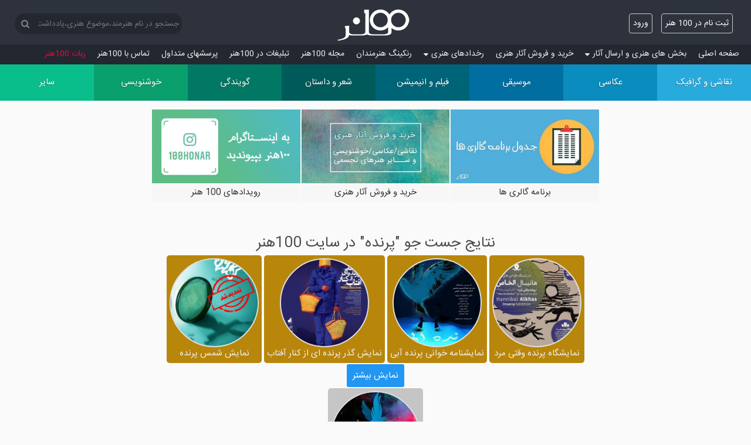

--- FILE ---
content_type: text/html; charset=utf-8
request_url: https://www.100honar.com/search/%D9%BE%D8%B1%D9%86%D8%AF%D9%87
body_size: 22451
content:
<!DOCTYPE html>
<html lang="fa">
<head>
    
    <meta charset="utf-8" />

    <title>پرنده - 100هنر</title>

    <meta name="description" content="اولین سایت چالش های هنری، اشتراک و آموزش تخصصی برای هنرمندان: نقاشی گرافیک عکاسی موسیقی خوانندگی فیلم شعر داستان خوشنویسی گویندگی دکلمه نمایشنامه انیمیشن">
    <meta name="keywords" content="صد هنر,صدهنر,100 هنر,100هنر,هنر,نقاشی,عکاسی,موسیقی,فیلم,شعر,خطاطی,انیمیشن,هنر,آثار هنری,هنرمند,خواننده,نوازنده,عکس">
    <meta name="author" content="a.mashhouri@yahoo.com">

    <link href="/favicon.ico?1" rel="shortcut icon" type="image/x-icon" />
    <meta name="viewport" content="width=device-width" />
    
    <meta property="og:description" content="نتایج جست جو پرنده در سایت 100هنر" />
    <meta property="og:site_name" content="100honar.com" />
    <meta property="og:image" content="https://www.100honar.com/oglogo.jpg" />


    <link href="/Content/css?v=kM8DcNqVHBlQM4v0gdyhEpAY7N_fzA8MWWryEgFDyak1" rel="stylesheet"/>

    
    <link rel="apple-touch-icon" sizes="180x180" href="/apple-touch-icon.png">
    <link rel="icon" type="image/png" sizes="32x32" href="/favicon-32x32.png">
    <link rel="icon" type="image/png" sizes="16x16" href="/favicon-16x16.png">
    <link rel="manifest" href="/manifest.json?1">
    

    <script async src="https://www.googletagmanager.com/gtag/js?id=G-VCMCMDER2C"></script>
    <script>
        window.dataLayer = window.dataLayer || [];
        function gtag() { dataLayer.push(arguments); }
        gtag('js', new Date());

        gtag('config', 'G-VCMCMDER2C');
    </script>
</head>
<body>
    

                    


                    

    
    <header>

        <div class="container">
            <div class="branding clearfix">
                <div class="logo-con">
                    <a title="100 هنر" class="logoLink" href="/">
                        <div class="honar-logo" title="100honar.com"></div>
                    </a>
                </div>
                <div class="social">

                    <section id="login">
                        <div class="pushMsg"></div>
                        
            <ul>
                <li><a class="btn" href="/Account/Register" id="registerLink">ثبت نام در 100 هنر</a></li>

                <li><a class="btn" href="/Account/Login?returnUrl=%2Fsearch%2F%D9%BE%D8%B1%D9%86%D8%AF%D9%87" id="loginLink">ورود</a></li>
            </ul>

                    </section>

                </div><!-- /.social -->

                <div class="logo site-title">
                    <div class="logo-nav">
                        <nav>
                            <div class="search-box">
                                <button id="SearchBtn"><i class="fa fa-search" aria-hidden="true"></i></button>
                                <input name=search type="text" id="SearchTxt" value="" placeholder="جستجو در نام هنرمند،موضوع هنری،یادداشت هنرمندان" />
                            </div>
                        </nav>
                    </div>

                </div><!-- /.logo -->

            </div><!-- /.branding -->
        </div><!-- /.container -->
        
<div class="fm-side-backdrop" onclick="hideFmSideMenu()"></div>
<div class="fm-side right">
    <div class="title">100هنر شبکه اجتماعی هنرمندان <span class="exit left fa fa-times" onclick="hideFmSideMenu()"></span></div>
<nav class="fm-nav">
    <ul>
        <li class="level0">
            <a class="fm-link" title="100هنر" href="/"><i class="fa fa-home fm-icon"></i>صفحه اصلی</a>
        </li>
        <li class="level0 parent-mnu">
            <a  class="fm-link" title="هنر"><i class="fa fa-upload fm-icon"></i>بخش های هنری و ارسال آثار<i class="fa fa-sort-desc"></i></a>
            <aside>
                <nav>
                    <ul class="clearfix">
                        <li>
                            <a class="fm-link" title="نقاشی و گرافیک" href="/home/contest/Painting/نقاشی-و-گرافیک">
                                نقاشی و گرافیک
                            </a>
                        </li>
                        <li>
                            <a class="fm-link" title="عکاسی" href="/home/contest/Photography/عکاسی">
                                عکاسی
                            </a>
                        </li>
                        <li>
                            <a class="fm-link" title="موسیقی و خوانندگی" href="/home/contest/Music/موسیقی">
                                موسیقی
                            </a>
                        </li>
                        <li>
                            <a class="fm-link" title="فیلم و انیمیشن" href="/home/contest/Film/فیلم-و-انیمیشن">
                                فیلم و انیمیشن
                            </a>
                        </li>
                        <li>
                            <a class="fm-link" title="شعر و داستان" href="/home/contest/Poem/شعر-و-داستان">
                                شعر و داستان
                            </a>
                        </li>
                        <li>
                            <a class="fm-link" title="گویندگی دکلمه و نمایشنامه خوانی" href="/home/contest/Narration/گویندگی">
                                گویندگی
                            </a>
                        </li>
                        <li>
                            <a class="fm-link" title="خوشنویسی خط و تذهیب" href="/home/contest/Calligraphy/خوشنویسی">
                                خوشنویسی
                            </a>
                        </li>
                        <li>
                            <a class="fm-link" title="هنرهای دستی حجم مجسمه گریم معرق و سایر هنر ها" href="/home/contest/Other/سایر">
                                سایر هنرها
                            </a>
                        </li>

                    </ul>

                </nav>
            </aside>
        </li>
        <li class="level0">
            <a class="fm-link" title="فروشگاه آثار تجسمی" href="/artshop/خرید-و-فروش-آثار-هنری"><i class="fa fa-shopping-basket fm-icon"></i>خرید و فروش آثار هنری</a>
        </li>
        
        

        <li class="level0 parent-mnu">
            <a class="fm-link" title="برنامه های هنری"><i class="fa fa-calendar-check-o fm-icon"></i>رخدادهای هنری<i class="fa fa-sort-desc"></i></a>
            <aside>
                <nav>
                    <ul class="clearfix">
                        <li>
                            <a class="fm-link" title="برنامه گالری های تهران و شهرستان ها" href="/galleryinfo/برنامه-گالریها">برنامه گالری ها</a>
                        </li>
                        <li>
                            <a class="fm-link" title="برنامه نمایش های تهران و شهرستان ها" href="/theaters/برنامه-تئاترها">برنامه تئاترها</a>
                        </li>
                    </ul>

                </nav>
            </aside>
            <hr class="fm-hr" />
        </li>






        <li class="level0">
            <a class="fm-link" title="رنکینگ هنرمندان" href="/Home/Ranking"><i class="fa fa-bar-chart fm-icon"></i>رنکینگ هنرمندان</a>
        </li>
        <li class="level0">
            <a class="fm-link" title="مجله 100هنر" href="/info/مجله-100هنر"><i class="fa fa-newspaper-o fm-icon"></i>مجله 100هنر</a>
            <hr class="fm-hr" />
        </li>
        <li class="level0">
            <a class="fm-link" title="تبلیغات در 100هنر" href="/Home/Ads"><i class="fa fa-buysellads fm-icon"></i>تبلیغات در 100هنر</a>
        </li>
        <li class="level0">
            <a class="fm-link" title="سوالات متداول" href="/Home/About"><i class="fa fa-info-circle fm-icon"></i>پرسش‏های متداول</a>
        </li>
        <li class="level0">
            <a class="fm-link" title="تماس با 100هنر" href="/Home/Contact"><i class="fa fa-phone fm-icon"></i>تماس با 100هنر</a>
            <hr class="fm-hr" />
        </li>
        <li class="level0">
            <a class="fm-link hot" title="ربات تلگرام 100هنر" href="/Home/About?#Robot">ربات 100هنر</a>
        </li>
        
    </ul>
</nav>
</div>
    </header>

    <div id="body">
        <main>
            <a title="هنر" class="nav-toggle" onclick="showFmSideMenu()"><span>دسته‌بندی</span></a>
            <a title="هنر" class="nav-toggle nav-toggle-fix" onclick="showFmSideMenu()"><i class="fa fa-bars btn"></i></a>
<nav class="cmn-tile-nav">
    <ul class="clearfix">
        <li class="colour-1">
            <a title="نقاشی و گرافیک" href="/home/contest/Painting/نقاشی-و-گرافیک">
                <span class='menuIcon icon-paint'></span>
                <div class='menuTitle'>
                    <span>نقاشی و گرافیک</span>
                    

                </div>

            </a>
        </li>
        <li class="colour-2">
            <a title="عکاسی" href="/home/contest/Photography/عکاسی">
                <span class="menuIcon icon-photo"></span>
                <div class='menuTitle'>
                    <span>عکاسی</span>
                    

                </div>
            </a>
        </li>
        <li class="colour-3">
            <a title="موسیقی و خوانندگی" href="/home/contest/Music/موسیقی">
                <span class="menuIcon icon-music"></span>
                <div class='menuTitle'>
                    <span>موسیقی</span>
                    

                </div>
            </a>
        </li>
        <li class="colour-4">
            <a title="فیلم و انیمیشن" href="/home/contest/Film/فیلم-و-انیمیشن">
                <span class="menuIcon icon-film"></span>
                <div class='menuTitle'>
                    <span>فیلم و انیمیشن</span>
                    

                </div>
            </a>
        </li>
        <li class="colour-5">
            <a title="شعر و داستان" href="/home/contest/Poem/شعر-و-داستان">
                <span class="menuIcon icon-poem"></span>
                <div class='menuTitle'>
                    <span>شعر و داستان</span>
                    

                </div>
            </a>
        </li>
        <li class="colour-6">
            <a title="گویندگی دکلمه و نمایشنامه خوانی" href="/home/contest/Narration/گویندگی">
                <span class="menuIcon icon-animate"></span>
                <div class='menuTitle'>
                    <span>گویندگی</span>
                    
                </div>
            </a>
        </li>
        <li class="colour-7">
            <a title="خوشنویسی خط و تذهیب" href="/home/contest/Calligraphy/خوشنویسی">
                <span class="menuIcon icon-write"></span>
                <div class='menuTitle'>
                    <span>خوشنویسی</span>
                    

                </div>
            </a>
        </li>
        <li class="colour-8">
            <a title="هنرهای دستی حجم مجسمه گریم معرق و سایر هنر ها" href="/home/contest/Other/سایر">
                <span class="menuIcon icon-other"></span>
                <div class='menuTitle'>
                    <span>سایر</span>
                    

                </div>
            </a>
        </li>
    </ul>
</nav>


        </main>
        <section class="content-wrapper main-content clear-fix">
            
<div class="tcenter">

<div class="latestAd">
    <div class="owl-box owl-carousel">
        <div class="item">
            <a href="https://www.instagram.com/100honar/" title="خبر و رویدادهای هنری در اینستاگرام 100 هنر" target="_blank"><img src="/Content/upload/img/tmb/ads/insta100honar.png" alt="اینستاگرام 100 هنر" /><div class="ad-title">رویدادهای 100 هنر</div></a>
        </div>
        <div class="item">
            <a href="/artshop/خرید-و-فروش-آثار-هنری" title="خرید و فروش آثار هنری نقاشی، نقاشیخط، خوشنویسی، مجسمه" target="_blank"><img src="/Content/upload/img/tmb/ads/shop.jpg" alt="خرید و فروش آثار هنری نقاشی، نقاشیخط، خوشنویسی، مجسمه" /><div class="ad-title">خرید و فروش آثار هنری</div></a>
        </div>
        <div class="item">
            <a href="/galleryinfo/برنامه-گالریها" title="برنامه گالری های تهران و شهرستان ها" target="_blank"><img src="/Content/upload/img/tmb/ads/GalleryEvent.jpg" alt="برنامه گالری ها" /><div class="ad-title">برنامه گالری ها</div></a>
        </div>

        

 
        
    </div>
    
</div>

    <h1 id="searchFor" data-terms="پرنده">نتایج جست جو "پرنده" در سایت 100هنر</h1>
</div>
<div class="ContestMain">
    <div>
    </div>
</div>
<div class="ContestMain">
        <a href="/Exhibition/192/پرنده-وقتی-مرد" class="info-search">
            <div class="userImage" style="margin: auto; cursor: default; background-image: url('/Content/upload/img/tmb/exevent/پرنده-وقتی-مرد-49929849361.jpg');"></div>
            <div>نمایشگاه پرنده وقتی مرد</div>
        </a>
        <a href="/Theater/4715/نمایشنامه-خوانی-پرنده-آبی" class="info-search">
            <div class="userImage" style="margin: auto; cursor: default; background-image: url('/Content/upload/img/tmb/exevent/نمایشنامه-خوانی-پرنده-آبی-42020143699.jpg');"></div>
            <div> نمایشنامه خوانی پرنده آبی</div>
        </a>
        <a href="/Theater/4848/نمایش-گذر-پرنده-ای-از-کنار-آفتاب" class="info-search">
            <div class="userImage" style="margin: auto; cursor: default; background-image: url('/Content/upload/img/tmb/exevent/نمایش-گذر-پرنده-ای-از-کنار-آفتاب-46339528875.jpg');"></div>
            <div> نمایش گذر پرنده ای از کنار آفتاب</div>
        </a>
        <a href="/Theater/5524/نمایش-شمس-پرنده" class="info-search">
            <div class="userImage" style="margin: auto; cursor: default; background-image: url('/Content/upload/img/tmb/exevent/نمایش-شمس-پرنده-72488618665.jpg');"></div>
            <div> نمایش شمس پرنده</div>
        </a>
        <div>
            <button class="loadMoreBtn" id="2">نمایش بیشتر</button>
    </div>
</div>
<div class="ContestMain">
        <a href="/amiraliamin2008" class="user-search">
            <div class="userImage" style="margin: auto; cursor: default; background-image: url('/Content/users/37736.jpg?638113092190722594');"></div>
            <div>هنر پرنده</div>
        </a>
    <div>
    </div>
</div>
<div class="ContestMain">
        <div id="Contest-1043" class="colour-2 contest contest-nl  sp-old-False old">
            <div>
                <span>پرندگان</span>
            </div>



            <a class="topArt" href="/Home/Contestant/Photography/پرندگان">
                            <img class="art" src="/Content/upload/img/tmb/1043/پرندگان-2284-86196458360.jpg" alt="هنر عکاسی پرندگان" />

            </a>


            <a href="/Home/Contestant/Photography/پرندگان">
                <div class="contestMes goContest old">
                    <span class="fa fa-th margin2"></span><span>بازدید آثار  (70)</span>
                </div>
            </a>
        </div>
    <div>
    </div>
</div>

<div class="ContestMain infinity " id="9" data-terms="پرنده">

        <div class="contest contestant colour-8 ">

            <div class="artMiddle ">
                <div class="artContain  ">
                            <a class="artContain  " href="/Home/ContestantFile/95670" target="_blank">
                                <img class="art" data-conid="95670" data-filetype="2" data-ic="0" data-file="1088/محفل-سایر-هنر-ها-13479-28554857564.jpg" src="https://www.100honar.com//Content/upload/img/tmb/1088/محفل-سایر-هنر-ها-13479-28554857564.jpg?1" alt="هنر سایر محفل سایر هنر ها صادق جباری نام اثر: پرنده خیال
جنس اثر: الیاف مصنوعی
سال ساخت: 1396
شرح اثر: مفهوم پرنده خیال در ادبیات عرفانی ایرانی همواره بر مرغی آزاد و رها دلالت داشته که در نهاد هر شخصی وجود داشته و در زمانها و حالاتی خاص به مکانهایی رویایی و ماورایی پرواز کرده که از بعد زمان و مکان خارج است.
این پرنده خارج از حدود عقلی و منطقی بوده و پرواز آن از حدود و ثغور منطقی فراتر است. به همین دلیل در خلق آن بالهایی غیر قرینه لحاظ شده و حس فرود آمدنش را با پیچشی در دمش و سر پایین آن میتوان دریافت کرد." />
                            </a>

                </div>
                <div class="row">
                    <div class="artistInfo artistName">
                        <a href="/Artist/13479/صادق-جباری/">
                            <div class="sImage right" style="background-image: url('https://www.100honar.com/Content/users/13479.jpg?636693702566212619');"></div>
                            <div class="artist right label">صادق جباری</div>

                        </a>
                            <div class="conFl not-follower loginFollow" onclick="loginFollow(this)"></div>
                    </div>
                    <div class="contestantRank ">

                                    <div class="loginRate" onclick="loginRate(this)"><i class="fa fa-star-o"></i></div>
                                <div class="saveBtn loginSave" data-contestantid="95670" onclick="loginSave(this)"><svg fill="#aaa" height="18" viewBox="0 0 48 48" width="18"><path d="M43.5 48c-.4 0-.8-.2-1.1-.4L24 29 5.6 47.6c-.4.4-1.1.6-1.6.3-.6-.2-1-.8-1-1.4v-45C3 .7 3.7 0 4.5 0h39c.8 0 1.5.7 1.5 1.5v45c0 .6-.4 1.2-.9 1.4-.2.1-.4.1-.6.1zM24 26c.8 0 1.6.3 2.2.9l15.8 16V3H6v39.9l15.8-16c.6-.6 1.4-.9 2.2-.9z"></path></svg></div>

                    </div>

                </div>
                <div class="row">
                            <div data-contestantid="95670" class="dedicateDesc price loginBuy " onclick="loginBuy(this)">
                            </div>

                    <div class="artistInfo ranksMan ">
                        <span class="totalVote" onclick="totalVote(this)" data-contestantid="95670"><i class="fa fa-star-o" aria-hidden="true"></i><span class="vt">25</span></span>
                        <span class="totalComment" onclick="totalComment(this)" data-contestantid="95670"><i class="fa fa-comment-o" aria-hidden="true"></i><span class="cm">1</span></span>
                        <span class="totalView" data-contestantid="95670"><i class="fa fa-eye" aria-hidden="true"></i><span class="view">110,162</span></span>

                    </div>

                </div>

                <div class="caption">

                    <a class="ContestLink" title="سایر محفل سایر هنر ها" href="/Home/Contestant/Other/محفل-سایر-هنر-ها">
                        <div>محفل سایر هنر ها</div>
                    </a>
                                <div class="cap">نام اثر: پرنده خیال
جنس اثر: الیاف مصنوعی
سال ساخت: 1396
شرح اثر: مفهوم پرنده<a class="readMore">... ادامه </a><div class="invisible"> خیال در ادبیات عرفانی ایرانی همواره بر مرغی آزاد و رها دلالت داشته که در نهاد هر شخصی وجود داشته و در زمانها و حالاتی خاص به مکانهایی رویایی و ماورایی پرواز کرده که از بعد زمان و مکان خارج است.
این پرنده خارج از حدود عقلی و منطقی بوده و پرواز آن از حدود و ثغور منطقی فراتر است. به همین دلیل در خلق آن بالهایی غیر قرینه لحاظ شده و حس فرود آمدنش را با پیچشی در دمش و سر پایین آن میتوان دریافت کرد.</div></div>

                </div>


            </div>
            
        </div>
        <div class="contest contestant colour-1 ">

            <div class="artMiddle ">
                <div class="artContain  ">
                            <a class="artContain  " href="/Home/ContestantFile/203430" target="_blank">
                                <img class="art" data-conid="203430" data-filetype="2" data-ic="0" data-file="1082/محفل-نقاشی-و-گرافیک-46916-07058135997.jpg" src="https://www.100honar.com//Content/upload/img/tmb/1082/محفل-نقاشی-و-گرافیک-46916-07058135997.jpg?1" alt="هنر نقاشی و گرافیک محفل نقاشی و گرافیک مصطفی خزایی رنگ و روغن ، 1388,0از مجموعه این پرنده های لعنتی ، مصطفی خزایی " />
                            </a>

                </div>
                <div class="row">
                    <div class="artistInfo artistName">
                        <a href="/ako1mostafa">
                            <div class="sImage right" style="background-image: url('https://www.100honar.com/Content/users/46916.jpg?639005626612493692');"></div>
                            <div class="artist right label">مصطفی خزایی</div>

                        </a>
                            <div class="conFl not-follower loginFollow" onclick="loginFollow(this)"></div>
                    </div>
                    <div class="contestantRank ">

                                    <div class="loginRate" onclick="loginRate(this)"><i class="fa fa-star-o"></i></div>
                                <div class="saveBtn loginSave" data-contestantid="203430" onclick="loginSave(this)"><svg fill="#aaa" height="18" viewBox="0 0 48 48" width="18"><path d="M43.5 48c-.4 0-.8-.2-1.1-.4L24 29 5.6 47.6c-.4.4-1.1.6-1.6.3-.6-.2-1-.8-1-1.4v-45C3 .7 3.7 0 4.5 0h39c.8 0 1.5.7 1.5 1.5v45c0 .6-.4 1.2-.9 1.4-.2.1-.4.1-.6.1zM24 26c.8 0 1.6.3 2.2.9l15.8 16V3H6v39.9l15.8-16c.6-.6 1.4-.9 2.2-.9z"></path></svg></div>

                    </div>

                </div>
                <div class="row">
                            <div data-contestantid="203430" class="dedicateDesc price loginBuy " onclick="loginBuy(this)">
<a class="buy-btn"><i>80,000,000</i> <i>ت</i></a>                            </div>

                    <div class="artistInfo ranksMan ">
                        <span class="totalVote" onclick="totalVote(this)" data-contestantid="203430"><i class="fa fa-star-o" aria-hidden="true"></i><span class="vt">1</span></span>
                        <span class="totalComment" onclick="totalComment(this)" data-contestantid="203430"><i class="fa fa-comment-o" aria-hidden="true"></i><span class="cm">0</span></span>
                        <span class="totalView" data-contestantid="203430"><i class="fa fa-eye" aria-hidden="true"></i><span class="view">2,394</span></span>

                    </div>

                </div>

                <div class="caption">

                    <a class="ContestLink" title="نقاشی و گرافیک محفل نقاشی و گرافیک" href="/Home/Contestant/Painting/محفل-نقاشی-و-گرافیک">
                        <div>محفل نقاشی و گرافیک</div>
                    </a>
                            <div class="artwork-size">100X70CM</div>
                                <div class="cap">رنگ و روغن ، 1388,0از مجموعه این پرنده های لعنتی ، مصطفی خزایی </div>

                </div>


            </div>
            
        </div>
        <div class="contest contestant colour-1 ">

            <div class="artMiddle ">
                <div class="artContain  ">
                            <a class="artContain  " href="/Home/ContestantFile/181244" target="_blank">
                                <img class="art" data-conid="181244" data-filetype="2" data-ic="0" data-file="1082/محفل-نقاشی-و-گرافیک-4702-80025847287.jpg" src="https://www.100honar.com//Content/upload/img/tmb/1082/محفل-نقاشی-و-گرافیک-4702-80025847287.jpg?1" alt="هنر نقاشی و گرافیک محفل نقاشی و گرافیک الهام حسین پور آکریلیک روی بوم دیپ ، سال خلق ۲۰۲۰, عنوان اثر:پرنده مردنی ست ، هنرمند :الهام حسین پور
#نقاشی #احساس #پرنده" />
                            </a>

                </div>
                <div class="row">
                    <div class="artistInfo artistName">
                        <a href="/Elham_hoseinpor">
                            <div class="sImage right" style="background-image: url('https://www.100honar.com/Content/users/4702.jpg?638580389061546823');"></div>
                            <div class="artist right label">الهام حسین پور</div>

                        </a>
                            <div class="conFl not-follower loginFollow" onclick="loginFollow(this)"></div>
                    </div>
                    <div class="contestantRank ">

                                    <div class="loginRate" onclick="loginRate(this)"><i class="fa fa-star-o"></i></div>
                                <div class="saveBtn loginSave" data-contestantid="181244" onclick="loginSave(this)"><svg fill="#aaa" height="18" viewBox="0 0 48 48" width="18"><path d="M43.5 48c-.4 0-.8-.2-1.1-.4L24 29 5.6 47.6c-.4.4-1.1.6-1.6.3-.6-.2-1-.8-1-1.4v-45C3 .7 3.7 0 4.5 0h39c.8 0 1.5.7 1.5 1.5v45c0 .6-.4 1.2-.9 1.4-.2.1-.4.1-.6.1zM24 26c.8 0 1.6.3 2.2.9l15.8 16V3H6v39.9l15.8-16c.6-.6 1.4-.9 2.2-.9z"></path></svg></div>

                    </div>

                </div>
                <div class="row">
                            <div data-contestantid="181244" class="dedicateDesc price loginBuy " onclick="loginBuy(this)">
<a class="buy-btn"><i>8,000,000</i> <i>ت</i></a>                            </div>

                    <div class="artistInfo ranksMan ">
                        <span class="totalVote" onclick="totalVote(this)" data-contestantid="181244"><i class="fa fa-star-o" aria-hidden="true"></i><span class="vt">14</span></span>
                        <span class="totalComment" onclick="totalComment(this)" data-contestantid="181244"><i class="fa fa-comment-o" aria-hidden="true"></i><span class="cm">0</span></span>
                        <span class="totalView" data-contestantid="181244"><i class="fa fa-eye" aria-hidden="true"></i><span class="view">20,261</span></span>

                    </div>

                </div>

                <div class="caption">

                    <a class="ContestLink" title="نقاشی و گرافیک محفل نقاشی و گرافیک" href="/Home/Contestant/Painting/محفل-نقاشی-و-گرافیک">
                        <div>محفل نقاشی و گرافیک</div>
                    </a>
                            <div class="artwork-size">50X70CM</div>
                                <div class="cap">آکریلیک روی بوم دیپ ، سال خلق ۲۰۲۰, عنوان اثر:پرنده مردنی ست ، هنرمند :الهام حسی<a class="readMore">... ادامه </a><div class="invisible">ن پور
 <a href='/search/نقاشی'>#نقاشی</a>  <a href='/search/احساس'>#احساس</a>  <a href='/search/پرنده'>#پرنده</a></div></div>

                </div>


            </div>
            
        </div>
        <div class="contest contestant colour-2 ">

            <div class="artMiddle ">
                <div class="artContain  ">
                            <a class="artContain  " href="/Home/ContestantFile/175311" target="_blank">
                                <img class="art" data-conid="175311" data-filetype="2" data-ic="0" data-file="1081/محفل-عکاسی-35255-58960679138.jpg" src="https://www.100honar.com//Content/upload/img/tmb/1081/محفل-عکاسی-35255-58960679138.jpg?1" alt="هنر عکاسی محفل عکاسی Nader Sharifi # سیاه-سفید #پرنده #مینیمال #
نام اثر: رقص صبحگاهی
هنرمند: نادر شریفی
سال: 1399 - تالاب بندرانزلی" />
                            </a>

                </div>
                <div class="row">
                    <div class="artistInfo artistName">
                        <a href="/nadersharifi">
                            <div class="sImage right" style="background-image: url('https://www.100honar.com/Content/users/35255.jpg?637906445498759387');"></div>
                            <div class="artist right label">Nader Sharifi</div>

                        </a>
                            <div class="conFl not-follower loginFollow" onclick="loginFollow(this)"></div>
                    </div>
                    <div class="contestantRank ">

                                    <div class="loginRate" onclick="loginRate(this)"><i class="fa fa-star-o"></i></div>
                                <div class="saveBtn loginSave" data-contestantid="175311" onclick="loginSave(this)"><svg fill="#aaa" height="18" viewBox="0 0 48 48" width="18"><path d="M43.5 48c-.4 0-.8-.2-1.1-.4L24 29 5.6 47.6c-.4.4-1.1.6-1.6.3-.6-.2-1-.8-1-1.4v-45C3 .7 3.7 0 4.5 0h39c.8 0 1.5.7 1.5 1.5v45c0 .6-.4 1.2-.9 1.4-.2.1-.4.1-.6.1zM24 26c.8 0 1.6.3 2.2.9l15.8 16V3H6v39.9l15.8-16c.6-.6 1.4-.9 2.2-.9z"></path></svg></div>

                    </div>

                </div>
                <div class="row">
                            <div data-contestantid="175311" class="dedicateDesc price loginBuy " onclick="loginBuy(this)">
<a class="buy-btn"><i>7,000,000</i> <i>ت</i></a>                            </div>

                    <div class="artistInfo ranksMan ">
                        <span class="totalVote" onclick="totalVote(this)" data-contestantid="175311"><i class="fa fa-star-o" aria-hidden="true"></i><span class="vt">23</span></span>
                        <span class="totalComment" onclick="totalComment(this)" data-contestantid="175311"><i class="fa fa-comment-o" aria-hidden="true"></i><span class="cm">0</span></span>
                        <span class="totalView" data-contestantid="175311"><i class="fa fa-eye" aria-hidden="true"></i><span class="view">28,747</span></span>

                    </div>

                </div>

                <div class="caption">

                    <a class="ContestLink" title="عکاسی محفل عکاسی" href="/Home/Contestant/Photography/محفل-عکاسی">
                        <div>محفل عکاسی</div>
                    </a>
                            <div class="artwork-size">100X70CM</div>
                                <div class="cap"># سیاه-سفید  <a href='/search/پرنده'>#پرنده</a>  <a href='/search/مینیمال'>#مینیمال</a> #
نام اثر: رقص صبحگاهی
هنرمند: نادر شریفی
سال: 13<a class="readMore">... ادامه </a><div class="invisible">99 - تالاب بندرانزلی</div></div>

                </div>


            </div>
            
        </div>
        <div class="contest contestant colour-2 ">

            <div class="artMiddle ">
                <div class="artContain  ">
                            <a class="artContain  " href="/Home/ContestantFile/175312" target="_blank">
                                <img class="art" data-conid="175312" data-filetype="2" data-ic="0" data-file="1081/محفل-عکاسی-35255-63434441033.jpg" src="https://www.100honar.com//Content/upload/img/tmb/1081/محفل-عکاسی-35255-63434441033.jpg?1" alt="هنر عکاسی محفل عکاسی Nader Sharifi #پرنده #طبیعت # نور # انعکاس
نام اثر: غرور
هنرمند: نادر شریفی
سال: 1399 - تالاب بندرانزلی" />
                            </a>

                </div>
                <div class="row">
                    <div class="artistInfo artistName">
                        <a href="/nadersharifi">
                            <div class="sImage right" style="background-image: url('https://www.100honar.com/Content/users/35255.jpg?637906445498759387');"></div>
                            <div class="artist right label">Nader Sharifi</div>

                        </a>
                            <div class="conFl not-follower loginFollow" onclick="loginFollow(this)"></div>
                    </div>
                    <div class="contestantRank ">

                                    <div class="loginRate" onclick="loginRate(this)"><i class="fa fa-star-o"></i></div>
                                <div class="saveBtn loginSave" data-contestantid="175312" onclick="loginSave(this)"><svg fill="#aaa" height="18" viewBox="0 0 48 48" width="18"><path d="M43.5 48c-.4 0-.8-.2-1.1-.4L24 29 5.6 47.6c-.4.4-1.1.6-1.6.3-.6-.2-1-.8-1-1.4v-45C3 .7 3.7 0 4.5 0h39c.8 0 1.5.7 1.5 1.5v45c0 .6-.4 1.2-.9 1.4-.2.1-.4.1-.6.1zM24 26c.8 0 1.6.3 2.2.9l15.8 16V3H6v39.9l15.8-16c.6-.6 1.4-.9 2.2-.9z"></path></svg></div>

                    </div>

                </div>
                <div class="row">
                            <div data-contestantid="175312" class="dedicateDesc price loginBuy " onclick="loginBuy(this)">
<a class="buy-btn"><i>7,500,000</i> <i>ت</i></a>                            </div>

                    <div class="artistInfo ranksMan ">
                        <span class="totalVote" onclick="totalVote(this)" data-contestantid="175312"><i class="fa fa-star-o" aria-hidden="true"></i><span class="vt">18</span></span>
                        <span class="totalComment" onclick="totalComment(this)" data-contestantid="175312"><i class="fa fa-comment-o" aria-hidden="true"></i><span class="cm">1</span></span>
                        <span class="totalView" data-contestantid="175312"><i class="fa fa-eye" aria-hidden="true"></i><span class="view">23,962</span></span>

                    </div>

                </div>

                <div class="caption">

                    <a class="ContestLink" title="عکاسی محفل عکاسی" href="/Home/Contestant/Photography/محفل-عکاسی">
                        <div>محفل عکاسی</div>
                    </a>
                            <div class="artwork-size">90X60CM</div>
                                <div class="cap"> <a href='/search/پرنده'>#پرنده</a>  <a href='/search/طبیعت'>#طبیعت</a> # نور # انعکاس
نام اثر: غرور
هنرمند: نادر شریفی
سال: 1399 - تال<a class="readMore">... ادامه </a><div class="invisible">اب بندرانزلی</div></div>

                </div>


            </div>
            
        </div>
        <div class="contest contestant colour-2 ">

            <div class="artMiddle ">
                <div class="artContain  ">
                            <a class="artContain  " href="/Home/ContestantFile/175374" target="_blank">
                                <img class="art" data-conid="175374" data-filetype="2" data-ic="0" data-file="1081/محفل-عکاسی-35255-53958205404.jpg" src="https://www.100honar.com//Content/upload/img/tmb/1081/محفل-عکاسی-35255-53958205404.jpg?1" alt="هنر عکاسی محفل عکاسی Nader Sharifi #مینیمال #پرنده #طبیعت
نام اثر: خانه متروک
هنرمند: نادر شریفی
سال: 1399 - آشوراده" />
                            </a>

                </div>
                <div class="row">
                    <div class="artistInfo artistName">
                        <a href="/nadersharifi">
                            <div class="sImage right" style="background-image: url('https://www.100honar.com/Content/users/35255.jpg?637906445498759387');"></div>
                            <div class="artist right label">Nader Sharifi</div>

                        </a>
                            <div class="conFl not-follower loginFollow" onclick="loginFollow(this)"></div>
                    </div>
                    <div class="contestantRank ">

                                    <div class="loginRate" onclick="loginRate(this)"><i class="fa fa-star-o"></i></div>
                                <div class="saveBtn loginSave" data-contestantid="175374" onclick="loginSave(this)"><svg fill="#aaa" height="18" viewBox="0 0 48 48" width="18"><path d="M43.5 48c-.4 0-.8-.2-1.1-.4L24 29 5.6 47.6c-.4.4-1.1.6-1.6.3-.6-.2-1-.8-1-1.4v-45C3 .7 3.7 0 4.5 0h39c.8 0 1.5.7 1.5 1.5v45c0 .6-.4 1.2-.9 1.4-.2.1-.4.1-.6.1zM24 26c.8 0 1.6.3 2.2.9l15.8 16V3H6v39.9l15.8-16c.6-.6 1.4-.9 2.2-.9z"></path></svg></div>

                    </div>

                </div>
                <div class="row">
                            <div data-contestantid="175374" class="dedicateDesc price loginBuy " onclick="loginBuy(this)">
<a class="buy-btn"><i>6,500,000</i> <i>ت</i></a>                            </div>

                    <div class="artistInfo ranksMan ">
                        <span class="totalVote" onclick="totalVote(this)" data-contestantid="175374"><i class="fa fa-star-o" aria-hidden="true"></i><span class="vt">14</span></span>
                        <span class="totalComment" onclick="totalComment(this)" data-contestantid="175374"><i class="fa fa-comment-o" aria-hidden="true"></i><span class="cm">0</span></span>
                        <span class="totalView" data-contestantid="175374"><i class="fa fa-eye" aria-hidden="true"></i><span class="view">22,950</span></span>

                    </div>

                </div>

                <div class="caption">

                    <a class="ContestLink" title="عکاسی محفل عکاسی" href="/Home/Contestant/Photography/محفل-عکاسی">
                        <div>محفل عکاسی</div>
                    </a>
                            <div class="artwork-size">70X50CM</div>
                                <div class="cap"> <a href='/search/مینیمال'>#مینیمال</a>  <a href='/search/پرنده'>#پرنده</a>  <a href='/search/طبیعت'>#طبیعت</a>
نام اثر: خانه متروک
هنرمند: نادر شریفی
سال: 1399 - آشوراده</div>

                </div>


            </div>
            
        </div>
        <div class="contest contestant colour-8 ">

            <div class="artMiddle ">
                <div class="artContain  ">
                            <a class="artContain  " href="/Home/ContestantFile/172187" target="_blank">
                                <img class="art" data-conid="172187" data-filetype="2" data-ic="0" data-file="1088/محفل-سایر-هنر-ها-2772-65024143054.jpg" src="https://www.100honar.com//Content/upload/img/tmb/1088/محفل-سایر-هنر-ها-2772-65024143054.jpg?1" alt="هنر سایر محفل سایر هنر ها Zcollector مجسمه سیمی قو
از هنرمند اکبر فیضی
#پرواز #قوی #مجسمه_قو #مجسمه #پرنده #قو #فلزی #مفتول" />
                            </a>

                </div>
                <div class="row">
                    <div class="artistInfo artistName">
                        <a href="/Zcollectot">
                            <div class="sImage right" style="background-image: url('https://www.100honar.com/Content/users/2772.jpg?637801860444535695');"></div>
                            <div class="artist right label">Zcollector</div>

                        </a>
                            <div class="conFl not-follower loginFollow" onclick="loginFollow(this)"></div>
                    </div>
                    <div class="contestantRank ">

                                    <div class="loginRate" onclick="loginRate(this)"><i class="fa fa-star-o"></i></div>
                                <div class="saveBtn loginSave" data-contestantid="172187" onclick="loginSave(this)"><svg fill="#aaa" height="18" viewBox="0 0 48 48" width="18"><path d="M43.5 48c-.4 0-.8-.2-1.1-.4L24 29 5.6 47.6c-.4.4-1.1.6-1.6.3-.6-.2-1-.8-1-1.4v-45C3 .7 3.7 0 4.5 0h39c.8 0 1.5.7 1.5 1.5v45c0 .6-.4 1.2-.9 1.4-.2.1-.4.1-.6.1zM24 26c.8 0 1.6.3 2.2.9l15.8 16V3H6v39.9l15.8-16c.6-.6 1.4-.9 2.2-.9z"></path></svg></div>

                    </div>

                </div>
                <div class="row">
                            <div data-contestantid="172187" class="dedicateDesc price loginBuy " onclick="loginBuy(this)">
                            </div>

                    <div class="artistInfo ranksMan ">
                        <span class="totalVote" onclick="totalVote(this)" data-contestantid="172187"><i class="fa fa-star-o" aria-hidden="true"></i><span class="vt">8</span></span>
                        <span class="totalComment" onclick="totalComment(this)" data-contestantid="172187"><i class="fa fa-comment-o" aria-hidden="true"></i><span class="cm">0</span></span>
                        <span class="totalView" data-contestantid="172187"><i class="fa fa-eye" aria-hidden="true"></i><span class="view">24,454</span></span>

                    </div>

                </div>

                <div class="caption">

                    <a class="ContestLink" title="سایر محفل سایر هنر ها" href="/Home/Contestant/Other/محفل-سایر-هنر-ها">
                        <div>محفل سایر هنر ها</div>
                    </a>
                            <div class="artwork-size">15X15CM</div>
                                <div class="cap">مجسمه سیمی قو
از هنرمند اکبر فیضی
 <a href='/search/پرواز'>#پرواز</a>  <a href='/search/قوی'> <a href='/search/قو'>#قو</a>ی</a>  <a href='/search/مجسمه_قو'> <a href='/search/مجسمه'>#مجسمه</a>_قو</a>  <a href='/search/مجسمه'>#مجسمه</a>  <a href='/search/پرنده'>#پرنده</a>  <a href='/search/قو'>#قو</a>  <a href='/search/فلزی'>#فلزی</a>  <a href='/search/مفتول'>#مفتول</a></div>

                </div>


            </div>
            
        </div>
        <div class="contest contestant colour-7 ">

            <div class="artMiddle ">
                <div class="artContain  ">
                            <a class="artContain  " href="/Home/ContestantFile/160509" target="_blank">
                                <img class="art" data-conid="160509" data-filetype="2" data-ic="0" data-file="1087/محفل-خوشنویسی-29621-77885289985.jpg" src="https://www.100honar.com//Content/upload/img/tmb/1087/محفل-خوشنویسی-29621-77885289985.jpg?1" alt="هنر خوشنویسی محفل خوشنویسی مریم عسگری مریم عسگری
نام اثر :سی مرغ

تکنیک :ترکیب مواد
پرنده نماد آزادی و رها شدن و پرواز به سوی مقصد" />
                            </a>

                </div>
                <div class="row">
                    <div class="artistInfo artistName">
                        <a href="/naghashi_asgari">
                            <div class="sImage right" style="background-image: url('https://www.100honar.com/Content/users/29621.jpg?638295848094760270');"></div>
                            <div class="artist right label">مریم عسگری</div>

                        </a>
                            <div class="conFl not-follower loginFollow" onclick="loginFollow(this)"></div>
                    </div>
                    <div class="contestantRank ">

                                    <div class="loginRate" onclick="loginRate(this)"><i class="fa fa-star-o"></i></div>
                                <div class="saveBtn loginSave" data-contestantid="160509" onclick="loginSave(this)"><svg fill="#aaa" height="18" viewBox="0 0 48 48" width="18"><path d="M43.5 48c-.4 0-.8-.2-1.1-.4L24 29 5.6 47.6c-.4.4-1.1.6-1.6.3-.6-.2-1-.8-1-1.4v-45C3 .7 3.7 0 4.5 0h39c.8 0 1.5.7 1.5 1.5v45c0 .6-.4 1.2-.9 1.4-.2.1-.4.1-.6.1zM24 26c.8 0 1.6.3 2.2.9l15.8 16V3H6v39.9l15.8-16c.6-.6 1.4-.9 2.2-.9z"></path></svg></div>

                    </div>

                </div>
                <div class="row">
                            <div data-contestantid="160509" class="dedicateDesc price loginBuy " onclick="loginBuy(this)">
                            </div>

                    <div class="artistInfo ranksMan ">
                        <span class="totalVote" onclick="totalVote(this)" data-contestantid="160509"><i class="fa fa-star-o" aria-hidden="true"></i><span class="vt">9</span></span>
                        <span class="totalComment" onclick="totalComment(this)" data-contestantid="160509"><i class="fa fa-comment-o" aria-hidden="true"></i><span class="cm">0</span></span>
                        <span class="totalView" data-contestantid="160509"><i class="fa fa-eye" aria-hidden="true"></i><span class="view">30,343</span></span>

                    </div>

                </div>

                <div class="caption">

                    <a class="ContestLink" title="خوشنویسی محفل خوشنویسی" href="/Home/Contestant/Calligraphy/محفل-خوشنویسی">
                        <div>محفل خوشنویسی</div>
                    </a>
                            <div class="artwork-size">25X30CM</div>
                                <div class="cap">مریم عسگری
نام اثر :سی مرغ

تکنیک :ترکیب مواد
پرنده نماد آزادی و رها شدن و پ<a class="readMore">... ادامه </a><div class="invisible">رواز به سوی مقصد</div></div>

                </div>


            </div>
            
        </div>
        <div class="contest contestant colour-2 ">

            <div class="artMiddle ">
                <div class="artContain  ">
                            <a class="artContain  " href="/Home/ContestantFile/134642" target="_blank">
                                <img class="art" data-conid="134642" data-filetype="2" data-ic="0" data-file="1081/محفل-عکاسی-23351-33296332484.jpg" src="https://www.100honar.com//Content/upload/img/tmb/1081/محفل-عکاسی-23351-33296332484.jpg?1" alt="هنر عکاسی محفل عکاسی حسین علوی #مینیمال #پرنده #مفهومی #عشق #سقوط" />
                            </a>

                </div>
                <div class="row">
                    <div class="artistInfo artistName">
                        <a href="/hosseinalaviphoto">
                            <div class="sImage right" style="background-image: url('https://www.100honar.com/Content/users/noimage.gif');"></div>
                            <div class="artist right label">حسین علوی</div>

                        </a>
                            <div class="conFl not-follower loginFollow" onclick="loginFollow(this)"></div>
                    </div>
                    <div class="contestantRank ">

                                    <div class="loginRate" onclick="loginRate(this)"><i class="fa fa-star-o"></i></div>
                                <div class="saveBtn loginSave" data-contestantid="134642" onclick="loginSave(this)"><svg fill="#aaa" height="18" viewBox="0 0 48 48" width="18"><path d="M43.5 48c-.4 0-.8-.2-1.1-.4L24 29 5.6 47.6c-.4.4-1.1.6-1.6.3-.6-.2-1-.8-1-1.4v-45C3 .7 3.7 0 4.5 0h39c.8 0 1.5.7 1.5 1.5v45c0 .6-.4 1.2-.9 1.4-.2.1-.4.1-.6.1zM24 26c.8 0 1.6.3 2.2.9l15.8 16V3H6v39.9l15.8-16c.6-.6 1.4-.9 2.2-.9z"></path></svg></div>

                    </div>

                </div>
                <div class="row">
                            <div data-contestantid="134642" class="dedicateDesc price loginBuy " onclick="loginBuy(this)">
                            </div>

                    <div class="artistInfo ranksMan ">
                        <span class="totalVote" onclick="totalVote(this)" data-contestantid="134642"><i class="fa fa-star-o" aria-hidden="true"></i><span class="vt">14</span></span>
                        <span class="totalComment" onclick="totalComment(this)" data-contestantid="134642"><i class="fa fa-comment-o" aria-hidden="true"></i><span class="cm">1</span></span>
                        <span class="totalView" data-contestantid="134642"><i class="fa fa-eye" aria-hidden="true"></i><span class="view">39,173</span></span>

                    </div>

                </div>

                <div class="caption">

                    <a class="ContestLink" title="عکاسی محفل عکاسی" href="/Home/Contestant/Photography/محفل-عکاسی">
                        <div>محفل عکاسی</div>
                    </a>
                            <div class="artwork-size">40X40CM</div>
                                <div class="cap"> <a href='/search/مینیمال'>#مینیمال</a>  <a href='/search/پرنده'>#پرنده</a>  <a href='/search/مفهومی'>#مفهومی</a>  <a href='/search/عشق'>#عشق</a>  <a href='/search/سقوط'>#سقوط</a></div>

                </div>


            </div>
            
        </div>
        <div class="contest contestant colour-7 ">

            <div class="artMiddle ">
                <div class="artContain  ">
                            <a class="artContain  " href="/Home/ContestantFile/120170" target="_blank">
                                <img class="art" data-conid="120170" data-filetype="2" data-ic="0" data-file="1087/محفل-خوشنویسی-19281-62303623978.jpg" src="https://www.100honar.com//Content/upload/img/tmb/1087/محفل-خوشنویسی-19281-62303623978.jpg?1" alt="هنر خوشنویسی محفل خوشنویسی Raheleh Mehrasa خط پرنده
واژه ها پرواز می کنند
این اثر با توجه به عکس واقعی عقاب، تهیه شده است.
ابعاد ۳۰&#215;۴۰
چاپ شده بر روی شاسی" />
                            </a>

                </div>
                <div class="row">
                    <div class="artistInfo artistName">
                        <a href="/mehrasa1404">
                            <div class="sImage right" style="background-image: url('https://www.100honar.com/Content/users/noimage.gif');"></div>
                            <div class="artist right label">Raheleh Mehrasa</div>

                        </a>
                            <div class="conFl not-follower loginFollow" onclick="loginFollow(this)"></div>
                    </div>
                    <div class="contestantRank ">

                                    <div class="loginRate" onclick="loginRate(this)"><i class="fa fa-star-o"></i></div>
                                <div class="saveBtn loginSave" data-contestantid="120170" onclick="loginSave(this)"><svg fill="#aaa" height="18" viewBox="0 0 48 48" width="18"><path d="M43.5 48c-.4 0-.8-.2-1.1-.4L24 29 5.6 47.6c-.4.4-1.1.6-1.6.3-.6-.2-1-.8-1-1.4v-45C3 .7 3.7 0 4.5 0h39c.8 0 1.5.7 1.5 1.5v45c0 .6-.4 1.2-.9 1.4-.2.1-.4.1-.6.1zM24 26c.8 0 1.6.3 2.2.9l15.8 16V3H6v39.9l15.8-16c.6-.6 1.4-.9 2.2-.9z"></path></svg></div>

                    </div>

                </div>
                <div class="row">
                            <div data-contestantid="120170" class="dedicateDesc price loginBuy " onclick="loginBuy(this)">
                            </div>

                    <div class="artistInfo ranksMan ">
                        <span class="totalVote" onclick="totalVote(this)" data-contestantid="120170"><i class="fa fa-star-o" aria-hidden="true"></i><span class="vt">12</span></span>
                        <span class="totalComment" onclick="totalComment(this)" data-contestantid="120170"><i class="fa fa-comment-o" aria-hidden="true"></i><span class="cm">1</span></span>
                        <span class="totalView" data-contestantid="120170"><i class="fa fa-eye" aria-hidden="true"></i><span class="view">38,659</span></span>

                    </div>

                </div>

                <div class="caption">

                    <a class="ContestLink" title="خوشنویسی محفل خوشنویسی" href="/Home/Contestant/Calligraphy/محفل-خوشنویسی">
                        <div>محفل خوشنویسی</div>
                    </a>
                                <div class="cap">خط پرنده
واژه ها پرواز می کنند
این اثر با توجه به عکس واقعی عقاب، تهیه شده است.
<a class="readMore">... ادامه </a><div class="invisible">ابعاد ۳۰×۴۰
چاپ شده بر روی شاسی</div></div>

                </div>


            </div>
            
        </div>
        <div class="contest contestant colour-2 ">

            <div class="artMiddle ">
                <div class="artContain  ">
                            <a class="artContain  " href="/Home/ContestantFile/25679" target="_blank">
                                <img class="art" data-conid="25679" data-filetype="2" data-ic="0" data-file="1114/نمایشگاه-100هنر-فصل-سوم-بخش-عکاسی-5385-12199361902.jpg" src="https://www.100honar.com//Content/upload/img/tmb/1114/نمایشگاه-100هنر-فصل-سوم-بخش-عکاسی-5385-12199361902.jpg?1" alt="هنر عکاسی نمایشگاه 100هنر فصل سوم بخش عکاسی منصور دهقانی پرنده کوچک بود
پرنده فکر نمی کرد
پرنده روزنامه نمی خواند
پرنده آدم ها را نمی شناخت
پرنده روی هوا
و بر فراز چراغ های خطر
در ارتفاع بی خبری می پرید
و لحظه های آبی را
دیوانه وار تجربه می کرد
پرنده، آه، فقط یک پرنده بود...
#فروغ_فرخزاد" />
                            </a>

                </div>
                <div class="row">
                    <div class="artistInfo artistName">
                        <a href="/Artist/5385/منصور-دهقانی/">
                            <div class="sImage right" style="background-image: url('https://www.100honar.com/Content/users/5385.jpg?636458425498761623');"></div>
                            <div class="artist right label">منصور دهقانی</div>

                        </a>
                            <div class="conFl not-follower loginFollow" onclick="loginFollow(this)"></div>
                    </div>
                    <div class="contestantRank ">

                                <div class="saveBtn loginSave" data-contestantid="25679" onclick="loginSave(this)"><svg fill="#aaa" height="18" viewBox="0 0 48 48" width="18"><path d="M43.5 48c-.4 0-.8-.2-1.1-.4L24 29 5.6 47.6c-.4.4-1.1.6-1.6.3-.6-.2-1-.8-1-1.4v-45C3 .7 3.7 0 4.5 0h39c.8 0 1.5.7 1.5 1.5v45c0 .6-.4 1.2-.9 1.4-.2.1-.4.1-.6.1zM24 26c.8 0 1.6.3 2.2.9l15.8 16V3H6v39.9l15.8-16c.6-.6 1.4-.9 2.2-.9z"></path></svg></div>

                    </div>

                </div>
                <div class="row">
                            <div data-contestantid="25679" class="dedicateDesc price loginBuy " onclick="loginBuy(this)">
                            </div>

                    <div class="artistInfo ranksMan ">
                        <span class="totalVote" onclick="totalVote(this)" data-contestantid="25679"><i class="fa fa-star-o" aria-hidden="true"></i><span class="vt">0</span></span>
                        <span class="totalComment" onclick="totalComment(this)" data-contestantid="25679"><i class="fa fa-comment-o" aria-hidden="true"></i><span class="cm">0</span></span>
                        <span class="totalView" data-contestantid="25679"><i class="fa fa-eye" aria-hidden="true"></i><span class="view">35,761</span></span>

                    </div>

                </div>

                <div class="caption">

                    <a class="ContestLink" title="عکاسی نمایشگاه 100هنر فصل سوم بخش عکاسی" href="/Home/Contestant/Photography/نمایشگاه-100هنر-فصل-سوم-بخش-عکاسی">
                        <div>نمایشگاه 100هنر فصل سوم بخش عکاسی</div>
                    </a>
                                <div class="cap">پرنده کوچک بود
پرنده فکر نمی کرد
پرنده روزنامه نمی خواند
پرنده آدم ها را نمی <a class="readMore">... ادامه </a><div class="invisible">شناخت
پرنده روی هوا
و بر فراز چراغ های خطر
در ارتفاع بی خبری می پرید
و لحظه های آبی را
دیوانه وار تجربه می کرد
پرنده، آه، فقط یک پرنده بود...
 <a href='/search/فروغ_فرخزاد'>#فروغ_فرخزاد</a></div></div>

                </div>


            </div>
            
        </div>
        <div class="contest contestant colour-6 ">

            <div class="artMiddle ">
                <div class="artContain performance ">
                            <div class="artContainFile">
                                <div class="video-player" style="max-width: 100%; max-height: 100%;">
                                    <audio id="video-player-21242" class="video-js vjs-default-skin vjs-big-play-centered" controls="" preload="none" style="height:200px;width:296px;" data-setup="{}">
                                        <source src="/Content/upload/audio/1072/دکلمه-شعر-احمد-شاملو-3338-24686236360.mp3" type="audio/mpeg">

                                    </audio>
                                </div>
                            </div>

                </div>
                <div class="row">
                    <div class="artistInfo artistName">
                        <a href="/Artist/3338/SamirBanoo/">
                            <div class="sImage right" style="background-image: url('https://www.100honar.com/Content/users/3338.jpg?636194444852072755');"></div>
                            <div class="artist right label">SamirBanoo</div>

                        </a>
                            <div class="conFl not-follower loginFollow" onclick="loginFollow(this)"></div>
                    </div>
                    <div class="contestantRank ">

                                <div class="saveBtn loginSave" data-contestantid="21242" onclick="loginSave(this)"><svg fill="#aaa" height="18" viewBox="0 0 48 48" width="18"><path d="M43.5 48c-.4 0-.8-.2-1.1-.4L24 29 5.6 47.6c-.4.4-1.1.6-1.6.3-.6-.2-1-.8-1-1.4v-45C3 .7 3.7 0 4.5 0h39c.8 0 1.5.7 1.5 1.5v45c0 .6-.4 1.2-.9 1.4-.2.1-.4.1-.6.1zM24 26c.8 0 1.6.3 2.2.9l15.8 16V3H6v39.9l15.8-16c.6-.6 1.4-.9 2.2-.9z"></path></svg></div>

                    </div>

                </div>
                <div class="row">

                    <div class="artistInfo ranksMan ">
                        <span class="totalVote" onclick="totalVote(this)" data-contestantid="21242"><i class="fa fa-star-o" aria-hidden="true"></i><span class="vt">8</span></span>
                        <span class="totalComment" onclick="totalComment(this)" data-contestantid="21242"><i class="fa fa-comment-o" aria-hidden="true"></i><span class="cm">0</span></span>
                        <span class="totalView" data-contestantid="21242"><i class="fa fa-eye" aria-hidden="true"></i><span class="view">95,792</span></span>

                    </div>

                </div>

                <div class="caption">

                    <a class="ContestLink" title="گویندگی دکلمه شعر احمد شاملو" href="/Home/Contestant/Narration/دکلمه-شعر-احمد-شاملو">
                        <div>دکلمه شعر احمد شاملو</div>
                    </a>
                                <div class="cap">مرا فریاد کن 

درخت با جنگل سخن می گوید 
علف با صحرا 
ستاره با کهکشان 
و من<a class="readMore">... ادامه </a><div class="invisible"> با تو سخن می گویم 

نامت را به من بگو 
دستت را به من بده 
حرفت را به من بگو 
قلبت را به من بده، 
من ریشه های تو را دریافته ام 
با لبانت برای همه لبها سخن گفته ام  
و دست هایت با دستان من آشناست. 

در خلوت روشن با تو گریسته ام 
برای خاطر زندگان، 
و در گورستان تاریک با تو خوانده ام 
زیباترین سرودها را 
زیرا که مردگان این سال 
عاشق ترین زندگان بودند. 

دستت را به من بده 
دستهای تو با من آشناست 
ای دیر یافته! با تو سخن می گویم 
بسان ابر که با طوفان 
بسان علف که با صحرا 
بسان باران که با دریا 
بسان پرنده که با بهار 
بسان درخت که با جنگل سخن می گوید 

زیرا که من 
ریشه های تو را دریافته ام 
زیرا که صدای من 
با صدای تو آشناست
من درد مشترکم...</div></div>

                </div>


            </div>
            
        </div>
        <div class="contest contestant colour-1 ">

            <div class="artMiddle ">
                <div class="artContain  ">
                            <a class="artContain  " href="/Home/ContestantFile/138577" target="_blank">
                                <img class="art" data-conid="138577" data-filetype="2" data-ic="0" data-file="1082/محفل-نقاشی-و-گرافیک-15323-05669571700.jpg" src="https://www.100honar.com//Content/upload/img/tmb/1082/محفل-نقاشی-و-گرافیک-15323-05669571700.jpg?1" alt="هنر نقاشی و گرافیک محفل نقاشی و گرافیک صادق اکبری عنوان:انسان و پرنده" />
                            </a>

                </div>
                <div class="row">
                    <div class="artistInfo artistName">
                        <a href="/Sadeghakbari">
                            <div class="sImage right" style="background-image: url('https://www.100honar.com/Content/users/15323.jpg?636745611213757600');"></div>
                            <div class="artist right label">صادق اکبری</div>

                        </a>
                            <div class="conFl not-follower loginFollow" onclick="loginFollow(this)"></div>
                    </div>
                    <div class="contestantRank ">

                                    <div class="loginRate" onclick="loginRate(this)"><i class="fa fa-star-o"></i></div>
                                <div class="saveBtn loginSave" data-contestantid="138577" onclick="loginSave(this)"><svg fill="#aaa" height="18" viewBox="0 0 48 48" width="18"><path d="M43.5 48c-.4 0-.8-.2-1.1-.4L24 29 5.6 47.6c-.4.4-1.1.6-1.6.3-.6-.2-1-.8-1-1.4v-45C3 .7 3.7 0 4.5 0h39c.8 0 1.5.7 1.5 1.5v45c0 .6-.4 1.2-.9 1.4-.2.1-.4.1-.6.1zM24 26c.8 0 1.6.3 2.2.9l15.8 16V3H6v39.9l15.8-16c.6-.6 1.4-.9 2.2-.9z"></path></svg></div>

                    </div>

                </div>
                <div class="row">
                            <div data-contestantid="138577" class="dedicateDesc price loginBuy " onclick="loginBuy(this)">
                            </div>

                    <div class="artistInfo ranksMan ">
                        <span class="totalVote" onclick="totalVote(this)" data-contestantid="138577"><i class="fa fa-star-o" aria-hidden="true"></i><span class="vt">15</span></span>
                        <span class="totalComment" onclick="totalComment(this)" data-contestantid="138577"><i class="fa fa-comment-o" aria-hidden="true"></i><span class="cm">1</span></span>
                        <span class="totalView" data-contestantid="138577"><i class="fa fa-eye" aria-hidden="true"></i><span class="view">8,246</span></span>

                    </div>

                </div>

                <div class="caption">

                    <a class="ContestLink" title="نقاشی و گرافیک محفل نقاشی و گرافیک" href="/Home/Contestant/Painting/محفل-نقاشی-و-گرافیک">
                        <div>محفل نقاشی و گرافیک</div>
                    </a>
                                <div class="cap">عنوان:انسان و پرنده</div>

                </div>


            </div>
            
        </div>
        <div class="contest contestant colour-1 ">

            <div class="artMiddle ">
                <div class="artContain  ">
                            <a class="artContain  " href="/Home/ContestantFile/136301" target="_blank">
                                <img class="art" data-conid="136301" data-filetype="2" data-ic="0" data-file="1082/محفل-نقاشی-و-گرافیک-22901-61515496491.jpg" src="https://www.100honar.com//Content/upload/img/tmb/1082/محفل-نقاشی-و-گرافیک-22901-61515496491.jpg?1" alt="هنر نقاشی و گرافیک محفل نقاشی و گرافیک عسل علیخانی  ۳۵&#215;۳۵ ترکیب مواد روی مقوا ۲۰۱۵
#هنر #نقاشی #تصویرسازی #پرتره #بال #پرنده #زن" />
                            </a>

                </div>
                <div class="row">
                    <div class="artistInfo artistName">
                        <a href="/asa_1920">
                            <div class="sImage right" style="background-image: url('https://www.100honar.com/Content/users/noimage.gif');"></div>
                            <div class="artist right label">عسل علیخانی </div>

                        </a>
                            <div class="conFl not-follower loginFollow" onclick="loginFollow(this)"></div>
                    </div>
                    <div class="contestantRank ">

                                    <div class="loginRate" onclick="loginRate(this)"><i class="fa fa-star-o"></i></div>
                                <div class="saveBtn loginSave" data-contestantid="136301" onclick="loginSave(this)"><svg fill="#aaa" height="18" viewBox="0 0 48 48" width="18"><path d="M43.5 48c-.4 0-.8-.2-1.1-.4L24 29 5.6 47.6c-.4.4-1.1.6-1.6.3-.6-.2-1-.8-1-1.4v-45C3 .7 3.7 0 4.5 0h39c.8 0 1.5.7 1.5 1.5v45c0 .6-.4 1.2-.9 1.4-.2.1-.4.1-.6.1zM24 26c.8 0 1.6.3 2.2.9l15.8 16V3H6v39.9l15.8-16c.6-.6 1.4-.9 2.2-.9z"></path></svg></div>

                    </div>

                </div>
                <div class="row">
                            <div data-contestantid="136301" class="dedicateDesc price loginBuy " onclick="loginBuy(this)">
                            </div>

                    <div class="artistInfo ranksMan ">
                        <span class="totalVote" onclick="totalVote(this)" data-contestantid="136301"><i class="fa fa-star-o" aria-hidden="true"></i><span class="vt">13</span></span>
                        <span class="totalComment" onclick="totalComment(this)" data-contestantid="136301"><i class="fa fa-comment-o" aria-hidden="true"></i><span class="cm">1</span></span>
                        <span class="totalView" data-contestantid="136301"><i class="fa fa-eye" aria-hidden="true"></i><span class="view">27,419</span></span>

                    </div>

                </div>

                <div class="caption">

                    <a class="ContestLink" title="نقاشی و گرافیک محفل نقاشی و گرافیک" href="/Home/Contestant/Painting/محفل-نقاشی-و-گرافیک">
                        <div>محفل نقاشی و گرافیک</div>
                    </a>
                                <div class="cap">۳۵×۳۵ ترکیب مواد روی مقوا ۲۰۱۵
 <a href='/search/هنر'>#هنر</a>  <a href='/search/نقاشی'>#نقاشی</a>  <a href='/search/تصویرسازی'>#تصویرسازی</a>  <a href='/search/پرتره'>#پرتره</a>  <a href='/search/بال'>#بال</a>  <a href='/search/پرنده'>#پرنده</a>  <a href='/search/زن'>#زن</a></div>

                </div>


            </div>
            
        </div>
        <div class="contest contestant colour-1 ">

            <div class="artMiddle ">
                <div class="artContain  ">
                            <a class="artContain  " href="/Home/ContestantFile/135900" target="_blank">
                                <img class="art" data-conid="135900" data-filetype="2" data-ic="0" data-file="1082/محفل-نقاشی-و-گرافیک-18446-15409695944.jpg" src="https://www.100honar.com//Content/upload/img/tmb/1082/محفل-نقاشی-و-گرافیک-18446-15409695944.jpg?1" alt="هنر نقاشی و گرافیک محفل نقاشی و گرافیک نرگس بیگمرادی  عنوان: پرنده بودم کاش در آسمان زلالت 
تکنیک :#بداهه نگاری و #خوشنویسی 
ابعاد: 48*42 سانتیمتر با قاب 
#نقاشی_خط#نقاشی#بداهه_نگاری
متریال: جوهر و اکولین روی مقوا" />
                            </a>

                </div>
                <div class="row">
                    <div class="artistInfo artistName">
                        <a href="/Beigmoradi">
                            <div class="sImage right" style="background-image: url('https://www.100honar.com/Content/users/18446.jpg?637228363783596420');"></div>
                            <div class="artist right label">نرگس بیگمرادی </div>

                        </a>
                            <div class="conFl not-follower loginFollow" onclick="loginFollow(this)"></div>
                    </div>
                    <div class="contestantRank ">

                                    <div class="loginRate" onclick="loginRate(this)"><i class="fa fa-star-o"></i></div>
                                <div class="saveBtn loginSave" data-contestantid="135900" onclick="loginSave(this)"><svg fill="#aaa" height="18" viewBox="0 0 48 48" width="18"><path d="M43.5 48c-.4 0-.8-.2-1.1-.4L24 29 5.6 47.6c-.4.4-1.1.6-1.6.3-.6-.2-1-.8-1-1.4v-45C3 .7 3.7 0 4.5 0h39c.8 0 1.5.7 1.5 1.5v45c0 .6-.4 1.2-.9 1.4-.2.1-.4.1-.6.1zM24 26c.8 0 1.6.3 2.2.9l15.8 16V3H6v39.9l15.8-16c.6-.6 1.4-.9 2.2-.9z"></path></svg></div>

                    </div>

                </div>
                <div class="row">
                            <div data-contestantid="135900" class="dedicateDesc price loginBuy " onclick="loginBuy(this)">
                            </div>

                    <div class="artistInfo ranksMan ">
                        <span class="totalVote" onclick="totalVote(this)" data-contestantid="135900"><i class="fa fa-star-o" aria-hidden="true"></i><span class="vt">16</span></span>
                        <span class="totalComment" onclick="totalComment(this)" data-contestantid="135900"><i class="fa fa-comment-o" aria-hidden="true"></i><span class="cm">1</span></span>
                        <span class="totalView" data-contestantid="135900"><i class="fa fa-eye" aria-hidden="true"></i><span class="view">29,371</span></span>

                    </div>

                </div>

                <div class="caption">

                    <a class="ContestLink" title="نقاشی و گرافیک محفل نقاشی و گرافیک" href="/Home/Contestant/Painting/محفل-نقاشی-و-گرافیک">
                        <div>محفل نقاشی و گرافیک</div>
                    </a>
                                <div class="cap">عنوان: پرنده بودم کاش در آسمان زلالت 
تکنیک : <a href='/search/بداهه'>#بداهه</a> نگاری و  <a href='/search/خوشنویسی'>#خوشنویسی</a> 
ابعاد: 48<a class="readMore">... ادامه </a><div class="invisible">*42 سانتیمتر با قاب 
 <a href='/search/نقاشی_خط'> <a href='/search/نقاشی'>#نقاشی</a>_خط</a> <a href='/search/نقاشی'>#نقاشی</a> <a href='/search/بداهه'>#بداهه</a>_نگاری
متریال: جوهر و اکولین روی مقوا</div></div>

                </div>


            </div>
            
        </div>
        <div class="contest contestant colour-1 ">

            <div class="artMiddle ">
                <div class="artContain  ">
                            <a class="artContain  " href="/Home/ContestantFile/134665" target="_blank">
                                <img class="art" data-conid="134665" data-filetype="2" data-ic="0" data-file="1082/محفل-نقاشی-و-گرافیک-23337-91975142941.jpg" src="https://www.100honar.com//Content/upload/img/tmb/1082/محفل-نقاشی-و-گرافیک-23337-91975142941.jpg?1" alt="هنر نقاشی و گرافیک محفل نقاشی و گرافیک لیدا اصغریان پرنده# گل و مرغ                                             ابعاد ۵۰&#215;۶۰" />
                            </a>

                </div>
                <div class="row">
                    <div class="artistInfo artistName">
                        <a href="/lida534">
                            <div class="sImage right" style="background-image: url('https://www.100honar.com/Content/users/noimage.gif');"></div>
                            <div class="artist right label">لیدا اصغریان</div>

                        </a>
                            <div class="conFl not-follower loginFollow" onclick="loginFollow(this)"></div>
                    </div>
                    <div class="contestantRank ">

                                    <div class="loginRate" onclick="loginRate(this)"><i class="fa fa-star-o"></i></div>
                                <div class="saveBtn loginSave" data-contestantid="134665" onclick="loginSave(this)"><svg fill="#aaa" height="18" viewBox="0 0 48 48" width="18"><path d="M43.5 48c-.4 0-.8-.2-1.1-.4L24 29 5.6 47.6c-.4.4-1.1.6-1.6.3-.6-.2-1-.8-1-1.4v-45C3 .7 3.7 0 4.5 0h39c.8 0 1.5.7 1.5 1.5v45c0 .6-.4 1.2-.9 1.4-.2.1-.4.1-.6.1zM24 26c.8 0 1.6.3 2.2.9l15.8 16V3H6v39.9l15.8-16c.6-.6 1.4-.9 2.2-.9z"></path></svg></div>

                    </div>

                </div>
                <div class="row">
                            <div data-contestantid="134665" class="dedicateDesc price loginBuy " onclick="loginBuy(this)">
                            </div>

                    <div class="artistInfo ranksMan ">
                        <span class="totalVote" onclick="totalVote(this)" data-contestantid="134665"><i class="fa fa-star-o" aria-hidden="true"></i><span class="vt">20</span></span>
                        <span class="totalComment" onclick="totalComment(this)" data-contestantid="134665"><i class="fa fa-comment-o" aria-hidden="true"></i><span class="cm">0</span></span>
                        <span class="totalView" data-contestantid="134665"><i class="fa fa-eye" aria-hidden="true"></i><span class="view">26,108</span></span>

                    </div>

                </div>

                <div class="caption">

                    <a class="ContestLink" title="نقاشی و گرافیک محفل نقاشی و گرافیک" href="/Home/Contestant/Painting/محفل-نقاشی-و-گرافیک">
                        <div>محفل نقاشی و گرافیک</div>
                    </a>
                                <div class="cap">پرنده# گل و مرغ                                             ابعاد ۵۰×۶۰</div>

                </div>


            </div>
            
        </div>
        <div class="contest contestant colour-2 ">

            <div class="artMiddle ">
                <div class="artContain  ">
                            <a class="artContain  " href="/Home/ContestantFile/127695" target="_blank">
                                <img class="art" data-conid="127695" data-filetype="2" data-ic="0" data-file="1081/محفل-عکاسی-19157-03010312402.jpg" src="https://www.100honar.com//Content/upload/img/tmb/1081/محفل-عکاسی-19157-03010312402.jpg?1" alt="هنر عکاسی محفل عکاسی دانیال عزیزی #عکاسی #پرنده #مرگ #سورئال #مرده #پا" />
                            </a>

                </div>
                <div class="row">
                    <div class="artistInfo artistName">
                        <a href="/danialazizi">
                            <div class="sImage right" style="background-image: url('https://www.100honar.com/Content/users/19157.jpg?636950724013194866');"></div>
                            <div class="artist right label">دانیال عزیزی</div>

                        </a>
                            <div class="conFl not-follower loginFollow" onclick="loginFollow(this)"></div>
                    </div>
                    <div class="contestantRank ">

                                    <div class="loginRate" onclick="loginRate(this)"><i class="fa fa-star-o"></i></div>
                                <div class="saveBtn loginSave" data-contestantid="127695" onclick="loginSave(this)"><svg fill="#aaa" height="18" viewBox="0 0 48 48" width="18"><path d="M43.5 48c-.4 0-.8-.2-1.1-.4L24 29 5.6 47.6c-.4.4-1.1.6-1.6.3-.6-.2-1-.8-1-1.4v-45C3 .7 3.7 0 4.5 0h39c.8 0 1.5.7 1.5 1.5v45c0 .6-.4 1.2-.9 1.4-.2.1-.4.1-.6.1zM24 26c.8 0 1.6.3 2.2.9l15.8 16V3H6v39.9l15.8-16c.6-.6 1.4-.9 2.2-.9z"></path></svg></div>

                    </div>

                </div>
                <div class="row">
                            <div data-contestantid="127695" class="dedicateDesc price loginBuy " onclick="loginBuy(this)">
                            </div>

                    <div class="artistInfo ranksMan ">
                        <span class="totalVote" onclick="totalVote(this)" data-contestantid="127695"><i class="fa fa-star-o" aria-hidden="true"></i><span class="vt">6</span></span>
                        <span class="totalComment" onclick="totalComment(this)" data-contestantid="127695"><i class="fa fa-comment-o" aria-hidden="true"></i><span class="cm">0</span></span>
                        <span class="totalView" data-contestantid="127695"><i class="fa fa-eye" aria-hidden="true"></i><span class="view">21,950</span></span>

                    </div>

                </div>

                <div class="caption">

                    <a class="ContestLink" title="عکاسی محفل عکاسی" href="/Home/Contestant/Photography/محفل-عکاسی">
                        <div>محفل عکاسی</div>
                    </a>
                                <div class="cap"> <a href='/search/عکاسی'>#عکاسی</a>  <a href='/search/پرنده'>#پرنده</a>  <a href='/search/مرگ'>#مرگ</a>  <a href='/search/سورئال'>#سورئال</a>  <a href='/search/مرده'>#مرده</a>  <a href='/search/پا'>#پا</a></div>

                </div>


            </div>
            
        </div>
        <div class="contest contestant colour-6 ">

            <div class="artMiddle ">
                <div class="artContain performance ">
                            <div class="artContainFile">
                                <div class="video-player" style="max-width: 100%; max-height: 100%;">
                                    <audio id="video-player-20751" class="video-js vjs-default-skin vjs-big-play-centered" controls="" preload="none" style="height:200px;width:296px;" data-setup="{}">
                                        <source src="/Content/upload/audio/1058/دکلمه-شعر-فروغ-فرخزاد-1837-66293542043.mp3" type="audio/mpeg">

                                    </audio>
                                </div>
                            </div>

                </div>
                <div class="row">
                    <div class="artistInfo artistName">
                        <a href="/Payam">
                            <div class="sImage right" style="background-image: url('https://www.100honar.com/Content/users/1837.jpg');"></div>
                            <div class="artist right label">پیام-ب</div>

                        </a>
                            <div class="conFl not-follower loginFollow" onclick="loginFollow(this)"></div>
                    </div>
                    <div class="contestantRank ">

                                <div class="saveBtn loginSave" data-contestantid="20751" onclick="loginSave(this)"><svg fill="#aaa" height="18" viewBox="0 0 48 48" width="18"><path d="M43.5 48c-.4 0-.8-.2-1.1-.4L24 29 5.6 47.6c-.4.4-1.1.6-1.6.3-.6-.2-1-.8-1-1.4v-45C3 .7 3.7 0 4.5 0h39c.8 0 1.5.7 1.5 1.5v45c0 .6-.4 1.2-.9 1.4-.2.1-.4.1-.6.1zM24 26c.8 0 1.6.3 2.2.9l15.8 16V3H6v39.9l15.8-16c.6-.6 1.4-.9 2.2-.9z"></path></svg></div>

                    </div>

                </div>
                <div class="row">

                    <div class="artistInfo ranksMan ">
                        <span class="totalVote" onclick="totalVote(this)" data-contestantid="20751"><i class="fa fa-star-o" aria-hidden="true"></i><span class="vt">33</span></span>
                        <span class="totalComment" onclick="totalComment(this)" data-contestantid="20751"><i class="fa fa-comment-o" aria-hidden="true"></i><span class="cm">1</span></span>
                        <span class="totalView" data-contestantid="20751"><i class="fa fa-eye" aria-hidden="true"></i><span class="view">28,671</span></span>

                    </div>

                </div>

                <div class="caption">

                    <a class="ContestLink" title="گویندگی دکلمه شعر فروغ فرخزاد" href="/Home/Contestant/Narration/دکلمه-شعر-فروغ-فرخزاد">
                        <div>دکلمه شعر فروغ فرخزاد</div>
                    </a>
                                <div class="cap">پرنده مردنی است فروغ فرخزاد</div>

                </div>


            </div>
            
        </div>
        <div class="contest contestant colour-2 ">

            <div class="artMiddle ">
                <div class="artContain  ">
                            <a class="artContain  " href="/Home/ContestantFile/118741" target="_blank">
                                <img class="art" data-conid="118741" data-filetype="2" data-ic="0" data-file="1081/محفل-عکاسی-4181-73103670051.jpg" src="https://www.100honar.com//Content/upload/img/tmb/1081/محفل-عکاسی-4181-73103670051.jpg?1" alt="هنر عکاسی محفل عکاسی محمد دادستان Arch Perspective
از بامی که پریدیم، پریدیم!
#تقارن #مونوکروم #سیاه_و_سفید #پرنده #مینیمال #معماری #مفهومی" />
                            </a>

                </div>
                <div class="row">
                    <div class="artistInfo artistName">
                        <a href="/mdadsetan">
                            <div class="sImage right" style="background-image: url('https://www.100honar.com/Content/users/4181.jpg?637864457121902640');"></div>
                            <div class="artist right label">محمد دادستان</div>

                        </a>
                            <div class="conFl not-follower loginFollow" onclick="loginFollow(this)"></div>
                    </div>
                    <div class="contestantRank ">

                                    <div class="loginRate" onclick="loginRate(this)"><i class="fa fa-star-o"></i></div>
                                <div class="saveBtn loginSave" data-contestantid="118741" onclick="loginSave(this)"><svg fill="#aaa" height="18" viewBox="0 0 48 48" width="18"><path d="M43.5 48c-.4 0-.8-.2-1.1-.4L24 29 5.6 47.6c-.4.4-1.1.6-1.6.3-.6-.2-1-.8-1-1.4v-45C3 .7 3.7 0 4.5 0h39c.8 0 1.5.7 1.5 1.5v45c0 .6-.4 1.2-.9 1.4-.2.1-.4.1-.6.1zM24 26c.8 0 1.6.3 2.2.9l15.8 16V3H6v39.9l15.8-16c.6-.6 1.4-.9 2.2-.9z"></path></svg></div>

                    </div>

                </div>
                <div class="row">
                            <div data-contestantid="118741" class="dedicateDesc price loginBuy " onclick="loginBuy(this)">
<a class="buy-btn"><i>10,000,000</i> <i>ت</i></a>                            </div>

                    <div class="artistInfo ranksMan ">
                        <span class="totalVote" onclick="totalVote(this)" data-contestantid="118741"><i class="fa fa-star-o" aria-hidden="true"></i><span class="vt">48</span></span>
                        <span class="totalComment" onclick="totalComment(this)" data-contestantid="118741"><i class="fa fa-comment-o" aria-hidden="true"></i><span class="cm">1</span></span>
                        <span class="totalView" data-contestantid="118741"><i class="fa fa-eye" aria-hidden="true"></i><span class="view">42,659</span></span>

                    </div>

                </div>

                <div class="caption">

                    <a class="ContestLink" title="عکاسی محفل عکاسی" href="/Home/Contestant/Photography/محفل-عکاسی">
                        <div>محفل عکاسی</div>
                    </a>
                            <div class="artwork-size">100X70CM</div>
                                <div class="cap">Arch Perspective
از بامی که پریدیم، پریدیم!
 <a href='/search/تقارن'>#تقارن</a>  <a href='/search/مونوکروم'>#مونوکروم</a>  <a href='/search/سیاه_و_سفید'>#سیاه_و_سفید</a> #پرن<a class="readMore">... ادامه </a><div class="invisible">ده  <a href='/search/مینیمال'>#مینیمال</a>  <a href='/search/معماری'>#معماری</a>  <a href='/search/مفهومی'>#مفهومی</a></div></div>

                </div>


            </div>
            
        </div>
        <div class="contest contestant colour-1 ">

            <div class="artMiddle ">
                <div class="artContain  ">
                            <a class="artContain  " href="/Home/ContestantFile/116926" target="_blank">
                                <img class="art" data-conid="116926" data-filetype="2" data-ic="0" data-file="1082/محفل-نقاشی-و-گرافیک-13229-54001154286.jpg" src="https://www.100honar.com//Content/upload/img/tmb/1082/محفل-نقاشی-و-گرافیک-13229-54001154286.jpg?1" alt="هنر نقاشی و گرافیک محفل نقاشی و گرافیک محبوبه افضلی  #تصویرسازی #پرنده فروش" />
                            </a>

                </div>
                <div class="row">
                    <div class="artistInfo artistName">
                        <a href="/Mahboobe1369">
                            <div class="sImage right" style="background-image: url('https://www.100honar.com/Content/users/13229.jpg?637147811327395198');"></div>
                            <div class="artist right label">محبوبه افضلی </div>

                        </a>
                            <div class="conFl not-follower loginFollow" onclick="loginFollow(this)"></div>
                    </div>
                    <div class="contestantRank ">

                                    <div class="loginRate" onclick="loginRate(this)"><i class="fa fa-star-o"></i></div>
                                <div class="saveBtn loginSave" data-contestantid="116926" onclick="loginSave(this)"><svg fill="#aaa" height="18" viewBox="0 0 48 48" width="18"><path d="M43.5 48c-.4 0-.8-.2-1.1-.4L24 29 5.6 47.6c-.4.4-1.1.6-1.6.3-.6-.2-1-.8-1-1.4v-45C3 .7 3.7 0 4.5 0h39c.8 0 1.5.7 1.5 1.5v45c0 .6-.4 1.2-.9 1.4-.2.1-.4.1-.6.1zM24 26c.8 0 1.6.3 2.2.9l15.8 16V3H6v39.9l15.8-16c.6-.6 1.4-.9 2.2-.9z"></path></svg></div>

                    </div>

                </div>
                <div class="row">
                            <div data-contestantid="116926" class="dedicateDesc price loginBuy " onclick="loginBuy(this)">
                            </div>

                    <div class="artistInfo ranksMan ">
                        <span class="totalVote" onclick="totalVote(this)" data-contestantid="116926"><i class="fa fa-star-o" aria-hidden="true"></i><span class="vt">14</span></span>
                        <span class="totalComment" onclick="totalComment(this)" data-contestantid="116926"><i class="fa fa-comment-o" aria-hidden="true"></i><span class="cm">0</span></span>
                        <span class="totalView" data-contestantid="116926"><i class="fa fa-eye" aria-hidden="true"></i><span class="view">10,257</span></span>

                    </div>

                </div>

                <div class="caption">

                    <a class="ContestLink" title="نقاشی و گرافیک محفل نقاشی و گرافیک" href="/Home/Contestant/Painting/محفل-نقاشی-و-گرافیک">
                        <div>محفل نقاشی و گرافیک</div>
                    </a>
                                <div class="cap"> <a href='/search/تصویرسازی'>#تصویرسازی</a>  <a href='/search/پرنده'>#پرنده</a> فروش</div>

                </div>


            </div>
            
        </div>
        <div class="contest contestant colour-2 ">

            <div class="artMiddle ">
                <div class="artContain  ">
                            <a class="artContain  " href="/Home/ContestantFile/115513" target="_blank">
                                <img class="art" data-conid="115513" data-filetype="2" data-ic="0" data-file="1143/عکاسی-سیلوئت-یا-ضد-نور-4181-67451593897.jpg" src="https://www.100honar.com//Content/upload/img/tmb/1143/عکاسی-سیلوئت-یا-ضد-نور-4181-67451593897.jpg?1" alt="هنر عکاسی عکاسی سیلوئت یا ضد نور محمد دادستان پرواز بر فراز آشیانه ی فاخته
#سیلوئت #مونوکروم #کانسپچوال #مفهومی #مینیمال #خیابان #مود #پرنده #low_angle #monochrome #minimal #conceptual #mood #birds #silhouette" />
                            </a>

                </div>
                <div class="row">
                    <div class="artistInfo artistName">
                        <a href="/mdadsetan">
                            <div class="sImage right" style="background-image: url('https://www.100honar.com/Content/users/4181.jpg?637864457121902640');"></div>
                            <div class="artist right label">محمد دادستان</div>

                        </a>
                            <div class="conFl not-follower loginFollow" onclick="loginFollow(this)"></div>
                    </div>
                    <div class="contestantRank ">

                                <div class="saveBtn loginSave" data-contestantid="115513" onclick="loginSave(this)"><svg fill="#aaa" height="18" viewBox="0 0 48 48" width="18"><path d="M43.5 48c-.4 0-.8-.2-1.1-.4L24 29 5.6 47.6c-.4.4-1.1.6-1.6.3-.6-.2-1-.8-1-1.4v-45C3 .7 3.7 0 4.5 0h39c.8 0 1.5.7 1.5 1.5v45c0 .6-.4 1.2-.9 1.4-.2.1-.4.1-.6.1zM24 26c.8 0 1.6.3 2.2.9l15.8 16V3H6v39.9l15.8-16c.6-.6 1.4-.9 2.2-.9z"></path></svg></div>

                    </div>

                </div>
                <div class="row">
                            <div data-contestantid="115513" class="dedicateDesc price loginBuy " onclick="loginBuy(this)">
<a class="buy-btn"><i>10,000,000</i> <i>ت</i></a>                            </div>

                    <div class="artistInfo ranksMan ">
                        <span class="totalVote" onclick="totalVote(this)" data-contestantid="115513"><i class="fa fa-star-o" aria-hidden="true"></i><span class="vt">124</span></span>
                        <span class="totalComment" onclick="totalComment(this)" data-contestantid="115513"><i class="fa fa-comment-o" aria-hidden="true"></i><span class="cm">2</span></span>
                        <span class="totalView" data-contestantid="115513"><i class="fa fa-eye" aria-hidden="true"></i><span class="view">49,111</span></span>

                    </div>

                </div>

                <div class="caption">

                    <a class="ContestLink" title="عکاسی عکاسی سیلوئت یا ضد نور" href="/Home/Contestant/Photography/عکاسی-سیلوئت-یا-ضد-نور">
                        <div>عکاسی سیلوئت یا ضد نور</div>
                    </a>
                            <div class="artwork-size">100X70CM</div>
                                <div class="cap">پرواز بر فراز آشیانه ی فاخته
 <a href='/search/سیلوئت'>#سیلوئت</a>  <a href='/search/مونوکروم'>#مونوکروم</a>  <a href='/search/کانسپچوال'>#کانسپچوال</a>  <a href='/search/مفهومی'>#مفهومی</a>  <a href='/search/مینیمال'>#مینیمال</a> #خیا<a class="readMore">... ادامه </a><div class="invisible">بان  <a href='/search/مود'>#مود</a>  <a href='/search/پرنده'>#پرنده</a>  <a href='/search/low_angle'>#low_angle</a>  <a href='/search/monochrome'>#monochrome</a>  <a href='/search/minimal'>#minimal</a>  <a href='/search/conceptual'>#conceptual</a>  <a href='/search/mood'>#mood</a>  <a href='/search/birds'>#birds</a>  <a href='/search/silhouette'>#silhouette</a></div></div>

                </div>


            </div>
            
        </div>
        <div class="contest contestant colour-2 ">

            <div class="artMiddle ">
                <div class="artContain  ">
                            <a class="artContain  " href="/Home/ContestantFile/115320" target="_blank">
                                <img class="art" data-conid="115320" data-filetype="2" data-ic="0" data-file="1143/عکاسی-سیلوئت-یا-ضد-نور-8972-20576153250.jpg" src="https://www.100honar.com//Content/upload/img/tmb/1143/عکاسی-سیلوئت-یا-ضد-نور-8972-20576153250.jpg?1" alt="هنر عکاسی عکاسی سیلوئت یا ضد نور احمدرضا یزدانی #پرنده #درخت #آشیانه #پرواز #سکون" />
                            </a>

                </div>
                <div class="row">
                    <div class="artistInfo artistName">
                        <a href="/Artist/8972/احمدرضا-یزدانی/">
                            <div class="sImage right" style="background-image: url('https://www.100honar.com/Content/users/noimage.gif');"></div>
                            <div class="artist right label">احمدرضا یزدانی</div>

                        </a>
                            <div class="conFl not-follower loginFollow" onclick="loginFollow(this)"></div>
                    </div>
                    <div class="contestantRank ">

                                <div class="saveBtn loginSave" data-contestantid="115320" onclick="loginSave(this)"><svg fill="#aaa" height="18" viewBox="0 0 48 48" width="18"><path d="M43.5 48c-.4 0-.8-.2-1.1-.4L24 29 5.6 47.6c-.4.4-1.1.6-1.6.3-.6-.2-1-.8-1-1.4v-45C3 .7 3.7 0 4.5 0h39c.8 0 1.5.7 1.5 1.5v45c0 .6-.4 1.2-.9 1.4-.2.1-.4.1-.6.1zM24 26c.8 0 1.6.3 2.2.9l15.8 16V3H6v39.9l15.8-16c.6-.6 1.4-.9 2.2-.9z"></path></svg></div>

                    </div>

                </div>
                <div class="row">
                            <div data-contestantid="115320" class="dedicateDesc price loginBuy " onclick="loginBuy(this)">
                            </div>

                    <div class="artistInfo ranksMan ">
                        <span class="totalVote" onclick="totalVote(this)" data-contestantid="115320"><i class="fa fa-star-o" aria-hidden="true"></i><span class="vt">5</span></span>
                        <span class="totalComment" onclick="totalComment(this)" data-contestantid="115320"><i class="fa fa-comment-o" aria-hidden="true"></i><span class="cm">0</span></span>
                        <span class="totalView" data-contestantid="115320"><i class="fa fa-eye" aria-hidden="true"></i><span class="view">9,978</span></span>

                    </div>

                </div>

                <div class="caption">

                    <a class="ContestLink" title="عکاسی عکاسی سیلوئت یا ضد نور" href="/Home/Contestant/Photography/عکاسی-سیلوئت-یا-ضد-نور">
                        <div>عکاسی سیلوئت یا ضد نور</div>
                    </a>
                                <div class="cap"> <a href='/search/پرنده'>#پرنده</a>  <a href='/search/درخت'>#درخت</a>  <a href='/search/آشیانه'>#آشیانه</a>  <a href='/search/پرواز'>#پرواز</a>  <a href='/search/سکون'>#سکون</a></div>

                </div>


            </div>
            
        </div>
        <div class="contest contestant colour-2 ">

            <div class="artMiddle ">
                <div class="artContain  ">
                            <a class="artContain  " href="/Home/ContestantFile/114723" target="_blank">
                                <img class="art" data-conid="114723" data-filetype="2" data-ic="0" data-file="1081/محفل-عکاسی-5303-31698386569.jpg" src="https://www.100honar.com//Content/upload/img/tmb/1081/محفل-عکاسی-5303-31698386569.jpg?1" alt="هنر عکاسی محفل عکاسی Alirezashams پرنده" />
                            </a>

                </div>
                <div class="row">
                    <div class="artistInfo artistName">
                        <a href="/Alirezashams">
                            <div class="sImage right" style="background-image: url('https://www.100honar.com/Content/users/5303.jpg?636852298601166387');"></div>
                            <div class="artist right label">Alirezashams</div>

                        </a>
                            <div class="conFl not-follower loginFollow" onclick="loginFollow(this)"></div>
                    </div>
                    <div class="contestantRank ">

                                    <div class="loginRate" onclick="loginRate(this)"><i class="fa fa-star-o"></i></div>
                                <div class="saveBtn loginSave" data-contestantid="114723" onclick="loginSave(this)"><svg fill="#aaa" height="18" viewBox="0 0 48 48" width="18"><path d="M43.5 48c-.4 0-.8-.2-1.1-.4L24 29 5.6 47.6c-.4.4-1.1.6-1.6.3-.6-.2-1-.8-1-1.4v-45C3 .7 3.7 0 4.5 0h39c.8 0 1.5.7 1.5 1.5v45c0 .6-.4 1.2-.9 1.4-.2.1-.4.1-.6.1zM24 26c.8 0 1.6.3 2.2.9l15.8 16V3H6v39.9l15.8-16c.6-.6 1.4-.9 2.2-.9z"></path></svg></div>

                    </div>

                </div>
                <div class="row">
                            <div data-contestantid="114723" class="dedicateDesc price loginBuy " onclick="loginBuy(this)">
                            </div>

                    <div class="artistInfo ranksMan ">
                        <span class="totalVote" onclick="totalVote(this)" data-contestantid="114723"><i class="fa fa-star-o" aria-hidden="true"></i><span class="vt">6</span></span>
                        <span class="totalComment" onclick="totalComment(this)" data-contestantid="114723"><i class="fa fa-comment-o" aria-hidden="true"></i><span class="cm">0</span></span>
                        <span class="totalView" data-contestantid="114723"><i class="fa fa-eye" aria-hidden="true"></i><span class="view">6,488</span></span>

                    </div>

                </div>

                <div class="caption">

                    <a class="ContestLink" title="عکاسی محفل عکاسی" href="/Home/Contestant/Photography/محفل-عکاسی">
                        <div>محفل عکاسی</div>
                    </a>
                                <div class="cap">پرنده</div>

                </div>


            </div>
            
        </div>
        <div class="contest contestant colour-2 ">

            <div class="artMiddle ">
                <div class="artContain  ">
                            <a class="artContain  " href="/Home/ContestantFile/114722" target="_blank">
                                <img class="art" data-conid="114722" data-filetype="2" data-ic="0" data-file="1081/محفل-عکاسی-5303-30773263650.jpg" src="https://www.100honar.com//Content/upload/img/tmb/1081/محفل-عکاسی-5303-30773263650.jpg?1" alt="هنر عکاسی محفل عکاسی Alirezashams ماه و پرنده" />
                            </a>

                </div>
                <div class="row">
                    <div class="artistInfo artistName">
                        <a href="/Alirezashams">
                            <div class="sImage right" style="background-image: url('https://www.100honar.com/Content/users/5303.jpg?636852298601166387');"></div>
                            <div class="artist right label">Alirezashams</div>

                        </a>
                            <div class="conFl not-follower loginFollow" onclick="loginFollow(this)"></div>
                    </div>
                    <div class="contestantRank ">

                                    <div class="loginRate" onclick="loginRate(this)"><i class="fa fa-star-o"></i></div>
                                <div class="saveBtn loginSave" data-contestantid="114722" onclick="loginSave(this)"><svg fill="#aaa" height="18" viewBox="0 0 48 48" width="18"><path d="M43.5 48c-.4 0-.8-.2-1.1-.4L24 29 5.6 47.6c-.4.4-1.1.6-1.6.3-.6-.2-1-.8-1-1.4v-45C3 .7 3.7 0 4.5 0h39c.8 0 1.5.7 1.5 1.5v45c0 .6-.4 1.2-.9 1.4-.2.1-.4.1-.6.1zM24 26c.8 0 1.6.3 2.2.9l15.8 16V3H6v39.9l15.8-16c.6-.6 1.4-.9 2.2-.9z"></path></svg></div>

                    </div>

                </div>
                <div class="row">
                            <div data-contestantid="114722" class="dedicateDesc price loginBuy " onclick="loginBuy(this)">
                            </div>

                    <div class="artistInfo ranksMan ">
                        <span class="totalVote" onclick="totalVote(this)" data-contestantid="114722"><i class="fa fa-star-o" aria-hidden="true"></i><span class="vt">11</span></span>
                        <span class="totalComment" onclick="totalComment(this)" data-contestantid="114722"><i class="fa fa-comment-o" aria-hidden="true"></i><span class="cm">0</span></span>
                        <span class="totalView" data-contestantid="114722"><i class="fa fa-eye" aria-hidden="true"></i><span class="view">6,584</span></span>

                    </div>

                </div>

                <div class="caption">

                    <a class="ContestLink" title="عکاسی محفل عکاسی" href="/Home/Contestant/Photography/محفل-عکاسی">
                        <div>محفل عکاسی</div>
                    </a>
                                <div class="cap">ماه و پرنده</div>

                </div>


            </div>
            
        </div>
        <div class="contest contestant colour-2 ">

            <div class="artMiddle ">
                <div class="artContain  ">
                            <a class="artContain  " href="/Home/ContestantFile/114076" target="_blank">
                                <img class="art" data-conid="114076" data-filetype="2" data-ic="0" data-file="1081/محفل-عکاسی-17330-73994420563.jpg" src="https://www.100honar.com//Content/upload/img/tmb/1081/محفل-عکاسی-17330-73994420563.jpg?1" alt="هنر عکاسی محفل عکاسی   Amin Abyari Photography #دریا #پرنده #مرغ_دریایی" />
                            </a>

                </div>
                <div class="row">
                    <div class="artistInfo artistName">
                        <a href="/Artist/17330/--Amin-Abyari-Photography/">
                            <div class="sImage right" style="background-image: url('https://www.100honar.com/Content/users/noimage.gif');"></div>
                            <div class="artist right label">  Amin Abyari Photography</div>

                        </a>
                            <div class="conFl not-follower loginFollow" onclick="loginFollow(this)"></div>
                    </div>
                    <div class="contestantRank ">

                                    <div class="loginRate" onclick="loginRate(this)"><i class="fa fa-star-o"></i></div>
                                <div class="saveBtn loginSave" data-contestantid="114076" onclick="loginSave(this)"><svg fill="#aaa" height="18" viewBox="0 0 48 48" width="18"><path d="M43.5 48c-.4 0-.8-.2-1.1-.4L24 29 5.6 47.6c-.4.4-1.1.6-1.6.3-.6-.2-1-.8-1-1.4v-45C3 .7 3.7 0 4.5 0h39c.8 0 1.5.7 1.5 1.5v45c0 .6-.4 1.2-.9 1.4-.2.1-.4.1-.6.1zM24 26c.8 0 1.6.3 2.2.9l15.8 16V3H6v39.9l15.8-16c.6-.6 1.4-.9 2.2-.9z"></path></svg></div>

                    </div>

                </div>
                <div class="row">
                            <div data-contestantid="114076" class="dedicateDesc price loginBuy " onclick="loginBuy(this)">
                            </div>

                    <div class="artistInfo ranksMan ">
                        <span class="totalVote" onclick="totalVote(this)" data-contestantid="114076"><i class="fa fa-star-o" aria-hidden="true"></i><span class="vt">7</span></span>
                        <span class="totalComment" onclick="totalComment(this)" data-contestantid="114076"><i class="fa fa-comment-o" aria-hidden="true"></i><span class="cm">0</span></span>
                        <span class="totalView" data-contestantid="114076"><i class="fa fa-eye" aria-hidden="true"></i><span class="view">11,608</span></span>

                    </div>

                </div>

                <div class="caption">

                    <a class="ContestLink" title="عکاسی محفل عکاسی" href="/Home/Contestant/Photography/محفل-عکاسی">
                        <div>محفل عکاسی</div>
                    </a>
                                <div class="cap"> <a href='/search/دریا'>#دریا</a>  <a href='/search/پرنده'>#پرنده</a>  <a href='/search/مرغ_دریایی'>#مرغ_دریایی</a></div>

                </div>


            </div>
            
        </div>
        <div class="contest contestant colour-2 ">

            <div class="artMiddle ">
                <div class="artContain  ">
                            <a class="artContain  " href="/Home/ContestantFile/113895" target="_blank">
                                <img class="art" data-conid="113895" data-filetype="2" data-ic="0" data-file="1081/محفل-عکاسی-13208-11066870394.jpg" src="https://www.100honar.com//Content/upload/img/tmb/1081/محفل-عکاسی-13208-11066870394.jpg?1" alt="هنر عکاسی محفل عکاسی حورا حق‌شنو &quot;آسمان ِ زرد ِ کم عمق&quot;
من،دو نفرم
و تو،گودو
در انتظارت مدام سبز می شوم
دوباره آبی
و بعد زرد
نبودنت شبیه مادری ست
که در هیاهوی بازار دست کودکش را رها کرده
نبودنت
از جنس پرنده ای ست که دیگر نمی خواند
مردی که هرگز نمی آید
یا آوازی غمگین که زنی
-در خود گره خورده-
روی تخت،
بعد از یک هم آغوشی بی تکرار می خواند.
نبودنت را نمی شود خط زد،
مثل تکه ابری که متعلق به هیچ آسمانی نیست.
#حورا_حقشنو" />
                            </a>

                </div>
                <div class="row">
                    <div class="artistInfo artistName">
                        <a href="/hoora_haghsheno">
                            <div class="sImage right" style="background-image: url('https://www.100honar.com/Content/users/13208.jpg?638376296363572782');"></div>
                            <div class="artist right label">حورا حق‌شنو</div>

                        </a>
                            <div class="conFl not-follower loginFollow" onclick="loginFollow(this)"></div>
                    </div>
                    <div class="contestantRank ">

                                    <div class="loginRate" onclick="loginRate(this)"><i class="fa fa-star-o"></i></div>
                                <div class="saveBtn loginSave" data-contestantid="113895" onclick="loginSave(this)"><svg fill="#aaa" height="18" viewBox="0 0 48 48" width="18"><path d="M43.5 48c-.4 0-.8-.2-1.1-.4L24 29 5.6 47.6c-.4.4-1.1.6-1.6.3-.6-.2-1-.8-1-1.4v-45C3 .7 3.7 0 4.5 0h39c.8 0 1.5.7 1.5 1.5v45c0 .6-.4 1.2-.9 1.4-.2.1-.4.1-.6.1zM24 26c.8 0 1.6.3 2.2.9l15.8 16V3H6v39.9l15.8-16c.6-.6 1.4-.9 2.2-.9z"></path></svg></div>

                    </div>

                </div>
                <div class="row">
                            <div data-contestantid="113895" class="dedicateDesc price loginBuy " onclick="loginBuy(this)">
                            </div>

                    <div class="artistInfo ranksMan ">
                        <span class="totalVote" onclick="totalVote(this)" data-contestantid="113895"><i class="fa fa-star-o" aria-hidden="true"></i><span class="vt">32</span></span>
                        <span class="totalComment" onclick="totalComment(this)" data-contestantid="113895"><i class="fa fa-comment-o" aria-hidden="true"></i><span class="cm">0</span></span>
                        <span class="totalView" data-contestantid="113895"><i class="fa fa-eye" aria-hidden="true"></i><span class="view">49,929</span></span>

                    </div>

                </div>

                <div class="caption">

                    <a class="ContestLink" title="عکاسی محفل عکاسی" href="/Home/Contestant/Photography/محفل-عکاسی">
                        <div>محفل عکاسی</div>
                    </a>
                                <div class="cap">"آسمان ِ زرد ِ کم عمق"
من،دو نفرم
و تو،گودو
در انتظارت مدام سبز می شوم
دوباره آب<a class="readMore">... ادامه </a><div class="invisible">ی
و بعد زرد
نبودنت شبیه مادری ست
که در هیاهوی بازار دست کودکش را رها کرده
نبودنت
از جنس پرنده ای ست که دیگر نمی خواند
مردی که هرگز نمی آید
یا آوازی غمگین که زنی
-در خود گره خورده-
روی تخت،
بعد از یک هم آغوشی بی تکرار می خواند.
نبودنت را نمی شود خط زد،
مثل تکه ابری که متعلق به هیچ آسمانی نیست.
 <a href='/search/حورا_حقشنو'>#حورا_حقشنو</a></div></div>

                </div>


            </div>
            
        </div>
        <div class="contest contestant colour-1 ">

            <div class="artMiddle ">
                <div class="artContain  ">
                            <a class="artContain  " href="/Home/ContestantFile/112700" target="_blank">
                                <img class="art" data-conid="112700" data-filetype="2" data-ic="0" data-file="1082/محفل-نقاشی-و-گرافیک-16959-98393191460.jpg" src="https://www.100honar.com//Content/upload/img/tmb/1082/محفل-نقاشی-و-گرافیک-16959-98393191460.jpg?1" alt="هنر نقاشی و گرافیک محفل نقاشی و گرافیک سید علی ریحانی شرق #وداع #عشق #پرنده #نگارگری
گواش وینزور ، مقوای 400 گرمی، 1380، وداع، سید علی ریحانی شرق" />
                            </a>

                </div>
                <div class="row">
                    <div class="artistInfo artistName">
                        <a href="/s_ali_reyhani">
                            <div class="sImage right" style="background-image: url('https://www.100honar.com/Content/users/16959.jpg?637279481191774375');"></div>
                            <div class="artist right label">سید علی ریحانی شرق</div>

                        </a>
                            <div class="conFl not-follower loginFollow" onclick="loginFollow(this)"></div>
                    </div>
                    <div class="contestantRank ">

                                    <div class="loginRate" onclick="loginRate(this)"><i class="fa fa-star-o"></i></div>
                                <div class="saveBtn loginSave" data-contestantid="112700" onclick="loginSave(this)"><svg fill="#aaa" height="18" viewBox="0 0 48 48" width="18"><path d="M43.5 48c-.4 0-.8-.2-1.1-.4L24 29 5.6 47.6c-.4.4-1.1.6-1.6.3-.6-.2-1-.8-1-1.4v-45C3 .7 3.7 0 4.5 0h39c.8 0 1.5.7 1.5 1.5v45c0 .6-.4 1.2-.9 1.4-.2.1-.4.1-.6.1zM24 26c.8 0 1.6.3 2.2.9l15.8 16V3H6v39.9l15.8-16c.6-.6 1.4-.9 2.2-.9z"></path></svg></div>

                    </div>

                </div>
                <div class="row">
                            <div data-contestantid="112700" class="dedicateDesc price loginBuy " onclick="loginBuy(this)">
                            </div>

                    <div class="artistInfo ranksMan ">
                        <span class="totalVote" onclick="totalVote(this)" data-contestantid="112700"><i class="fa fa-star-o" aria-hidden="true"></i><span class="vt">25</span></span>
                        <span class="totalComment" onclick="totalComment(this)" data-contestantid="112700"><i class="fa fa-comment-o" aria-hidden="true"></i><span class="cm">4</span></span>
                        <span class="totalView" data-contestantid="112700"><i class="fa fa-eye" aria-hidden="true"></i><span class="view">14,857</span></span>

                    </div>

                </div>

                <div class="caption">

                    <a class="ContestLink" title="نقاشی و گرافیک محفل نقاشی و گرافیک" href="/Home/Contestant/Painting/محفل-نقاشی-و-گرافیک">
                        <div>محفل نقاشی و گرافیک</div>
                    </a>
                            <div class="artwork-size">30X40CM</div>
                                <div class="cap"> <a href='/search/وداع'>#وداع</a>  <a href='/search/عشق'>#عشق</a>  <a href='/search/پرنده'>#پرنده</a>  <a href='/search/نگارگری'>#نگارگری</a>
گواش وینزور ، مقوای 400 گرمی، 1380، وداع، سید علی ریحانی شرق</div>

                </div>


            </div>
            
        </div>
        <div class="contest contestant colour-1 ">

            <div class="artMiddle ">
                <div class="artContain  ">
                            <a class="artContain  " href="/Home/ContestantFile/112705" target="_blank">
                                <img class="art" data-conid="112705" data-filetype="2" data-ic="0" data-file="1082/محفل-نقاشی-و-گرافیک-16959-06435141915.jpg" src="https://www.100honar.com//Content/upload/img/tmb/1082/محفل-نقاشی-و-گرافیک-16959-06435141915.jpg?1" alt="هنر نقاشی و گرافیک محفل نقاشی و گرافیک سید علی ریحانی شرق #پرنده #عقاب #کلاژ #مقوا_رنگی #آبرنگ
42 در 30 سانتیمتر
همراه با قاب
برگرفته از کار هنرمند کانادایی (مورگانا والاس)" />
                            </a>

                </div>
                <div class="row">
                    <div class="artistInfo artistName">
                        <a href="/s_ali_reyhani">
                            <div class="sImage right" style="background-image: url('https://www.100honar.com/Content/users/16959.jpg?637279481191774375');"></div>
                            <div class="artist right label">سید علی ریحانی شرق</div>

                        </a>
                            <div class="conFl not-follower loginFollow" onclick="loginFollow(this)"></div>
                    </div>
                    <div class="contestantRank ">

                                    <div class="loginRate" onclick="loginRate(this)"><i class="fa fa-star-o"></i></div>
                                <div class="saveBtn loginSave" data-contestantid="112705" onclick="loginSave(this)"><svg fill="#aaa" height="18" viewBox="0 0 48 48" width="18"><path d="M43.5 48c-.4 0-.8-.2-1.1-.4L24 29 5.6 47.6c-.4.4-1.1.6-1.6.3-.6-.2-1-.8-1-1.4v-45C3 .7 3.7 0 4.5 0h39c.8 0 1.5.7 1.5 1.5v45c0 .6-.4 1.2-.9 1.4-.2.1-.4.1-.6.1zM24 26c.8 0 1.6.3 2.2.9l15.8 16V3H6v39.9l15.8-16c.6-.6 1.4-.9 2.2-.9z"></path></svg></div>

                    </div>

                </div>
                <div class="row">
                            <div data-contestantid="112705" class="dedicateDesc price loginBuy " onclick="loginBuy(this)">
                            </div>

                    <div class="artistInfo ranksMan ">
                        <span class="totalVote" onclick="totalVote(this)" data-contestantid="112705"><i class="fa fa-star-o" aria-hidden="true"></i><span class="vt">10</span></span>
                        <span class="totalComment" onclick="totalComment(this)" data-contestantid="112705"><i class="fa fa-comment-o" aria-hidden="true"></i><span class="cm">0</span></span>
                        <span class="totalView" data-contestantid="112705"><i class="fa fa-eye" aria-hidden="true"></i><span class="view">31,342</span></span>

                    </div>

                </div>

                <div class="caption">

                    <a class="ContestLink" title="نقاشی و گرافیک محفل نقاشی و گرافیک" href="/Home/Contestant/Painting/محفل-نقاشی-و-گرافیک">
                        <div>محفل نقاشی و گرافیک</div>
                    </a>
                                <div class="cap"> <a href='/search/پرنده'>#پرنده</a>  <a href='/search/عقاب'>#عقاب</a>  <a href='/search/کلاژ'>#کلاژ</a>  <a href='/search/مقوا_رنگی'>#مقوا_رنگی</a>  <a href='/search/آبرنگ'>#آبرنگ</a>
42 در 30 سانتیمتر
همراه با قاب
برگرفته از ک<a class="readMore">... ادامه </a><div class="invisible">ار هنرمند کانادایی (مورگانا والاس)</div></div>

                </div>


            </div>
            
        </div>
        <div class="contest contestant colour-1 ">

            <div class="artMiddle ">
                <div class="artContain  ">
                            <a class="artContain  " href="/Home/ContestantFile/109964" target="_blank">
                                <img class="art" data-conid="109964" data-filetype="2" data-ic="0" data-file="1082/محفل-نقاشی-و-گرافیک-13369-72597859046.jpg" src="https://www.100honar.com//Content/upload/img/tmb/1082/محفل-نقاشی-و-گرافیک-13369-72597859046.jpg?1" alt="هنر نقاشی و گرافیک محفل نقاشی و گرافیک شقایق کندری ترکیب مواد روی مقوا
سایز: 30x40
#چشم_های_من_دیوانه_اند... هر شب دو ماهی غمگین گریه کنان از هزار توی پیچ در پیچ رگ هایم میگذرند... به چشمها که میرسند آهسته می لغزند و خارج میشوند...
بچه ها، یک #گربه_گچی، کف حیاط نزدیک #حوض کشیده اند که میپرد و #پرنده های_تشنه را میگیرد" />
                            </a>

                </div>
                <div class="row">
                    <div class="artistInfo artistName">
                        <a href="/ssko_90">
                            <div class="sImage right" style="background-image: url('https://www.100honar.com/Content/users/13369.jpg?636875660728100315');"></div>
                            <div class="artist right label">شقایق کندری</div>

                        </a>
                            <div class="conFl not-follower loginFollow" onclick="loginFollow(this)"></div>
                    </div>
                    <div class="contestantRank ">

                                    <div class="loginRate" onclick="loginRate(this)"><i class="fa fa-star-o"></i></div>
                                <div class="saveBtn loginSave" data-contestantid="109964" onclick="loginSave(this)"><svg fill="#aaa" height="18" viewBox="0 0 48 48" width="18"><path d="M43.5 48c-.4 0-.8-.2-1.1-.4L24 29 5.6 47.6c-.4.4-1.1.6-1.6.3-.6-.2-1-.8-1-1.4v-45C3 .7 3.7 0 4.5 0h39c.8 0 1.5.7 1.5 1.5v45c0 .6-.4 1.2-.9 1.4-.2.1-.4.1-.6.1zM24 26c.8 0 1.6.3 2.2.9l15.8 16V3H6v39.9l15.8-16c.6-.6 1.4-.9 2.2-.9z"></path></svg></div>

                    </div>

                </div>
                <div class="row">
                            <div data-contestantid="109964" class="dedicateDesc price loginBuy " onclick="loginBuy(this)">
                            </div>

                    <div class="artistInfo ranksMan ">
                        <span class="totalVote" onclick="totalVote(this)" data-contestantid="109964"><i class="fa fa-star-o" aria-hidden="true"></i><span class="vt">11</span></span>
                        <span class="totalComment" onclick="totalComment(this)" data-contestantid="109964"><i class="fa fa-comment-o" aria-hidden="true"></i><span class="cm">0</span></span>
                        <span class="totalView" data-contestantid="109964"><i class="fa fa-eye" aria-hidden="true"></i><span class="view">39,744</span></span>

                    </div>

                </div>

                <div class="caption">

                    <a class="ContestLink" title="نقاشی و گرافیک محفل نقاشی و گرافیک" href="/Home/Contestant/Painting/محفل-نقاشی-و-گرافیک">
                        <div>محفل نقاشی و گرافیک</div>
                    </a>
                                <div class="cap">ترکیب مواد روی مقوا
سایز: 30x40
 <a href='/search/چشم_های_من_دیوانه_اند---'>#چشم_های_من_دیوانه_اند...</a> هر شب دو ماهی غمگین گر<a class="readMore">... ادامه </a><div class="invisible">یه کنان از هزار توی پیچ در پیچ رگ هایم میگذرند... به چشمها که میرسند آهسته می لغزند و خارج میشوند...
بچه ها، یک  <a href='/search/گربه_گچی،'>#گربه_گچی،</a> کف حیاط نزدیک  <a href='/search/حوض'>#حوض</a> کشیده اند که میپرد و  <a href='/search/پرنده'>#پرنده</a> های_تشنه را میگیرد</div></div>

                </div>


            </div>
            
        </div>
        <div class="contest contestant colour-2 ">

            <div class="artMiddle ">
                <div class="artContain  ">
                            <a class="artContain  " href="/Home/ContestantFile/108510" target="_blank">
                                <img class="art" data-conid="108510" data-filetype="2" data-ic="0" data-file="1081/محفل-عکاسی-13777-46309960634.jpg" src="https://www.100honar.com//Content/upload/img/tmb/1081/محفل-عکاسی-13777-46309960634.jpg?1" alt="هنر عکاسی محفل عکاسی آرزو نوری  پرنده های قفسی
عکس از  #آرزو_نوری
خرداد 96" />
                            </a>

                </div>
                <div class="row">
                    <div class="artistInfo artistName">
                        <a href="/Artist/13777/آرزو-نوری-/">
                            <div class="sImage right" style="background-image: url('https://www.100honar.com/Content/users/noimage.gif');"></div>
                            <div class="artist right label">آرزو نوری </div>

                        </a>
                            <div class="conFl not-follower loginFollow" onclick="loginFollow(this)"></div>
                    </div>
                    <div class="contestantRank ">

                                    <div class="loginRate" onclick="loginRate(this)"><i class="fa fa-star-o"></i></div>
                                <div class="saveBtn loginSave" data-contestantid="108510" onclick="loginSave(this)"><svg fill="#aaa" height="18" viewBox="0 0 48 48" width="18"><path d="M43.5 48c-.4 0-.8-.2-1.1-.4L24 29 5.6 47.6c-.4.4-1.1.6-1.6.3-.6-.2-1-.8-1-1.4v-45C3 .7 3.7 0 4.5 0h39c.8 0 1.5.7 1.5 1.5v45c0 .6-.4 1.2-.9 1.4-.2.1-.4.1-.6.1zM24 26c.8 0 1.6.3 2.2.9l15.8 16V3H6v39.9l15.8-16c.6-.6 1.4-.9 2.2-.9z"></path></svg></div>

                    </div>

                </div>
                <div class="row">
                            <div data-contestantid="108510" class="dedicateDesc price loginBuy " onclick="loginBuy(this)">
                            </div>

                    <div class="artistInfo ranksMan ">
                        <span class="totalVote" onclick="totalVote(this)" data-contestantid="108510"><i class="fa fa-star-o" aria-hidden="true"></i><span class="vt">3</span></span>
                        <span class="totalComment" onclick="totalComment(this)" data-contestantid="108510"><i class="fa fa-comment-o" aria-hidden="true"></i><span class="cm">1</span></span>
                        <span class="totalView" data-contestantid="108510"><i class="fa fa-eye" aria-hidden="true"></i><span class="view">14,369</span></span>

                    </div>

                </div>

                <div class="caption">

                    <a class="ContestLink" title="عکاسی محفل عکاسی" href="/Home/Contestant/Photography/محفل-عکاسی">
                        <div>محفل عکاسی</div>
                    </a>
                            <div class="artwork-size">5X8CM</div>
                                <div class="cap">پرنده های قفسی
عکس از   <a href='/search/آرزو_نوری'>#آرزو_نوری</a>
خرداد 96</div>

                </div>


            </div>
            
        </div>


</div>
<div id="loadingDiv">
    <img alt="Loading" src="/Content/img/core/loader.gif" />
</div>


        </section>
    </div>
    <footer>
        <div class="container">
            <aside>
                <nav>
                    <ul>
                        <li><a title="100 هنر" href="https://www.100honar.com/">Home</a></li>
                        <li><a title="نقاشی و گرافیک" href="https://www.100honar.com/home/contest/Painting/نقاشی-گرافیک">Painting</a></li>
                        <li><a title="عکاسی" href="https://www.100honar.com/home/contest/Photography/عکاسی">Photography</a></li>
                        <li><a title="موسیقی و خوانندگی" href="https://www.100honar.com/home/contest/Music/موسیقی">Music</a></li>
                        <li><a title="فیلم و انیمیشن" href="https://www.100honar.com/home/contest/Film/فیلم-انیمیشن">Film</a></li>

                    </ul>
                </nav>
            </aside>
            <aside>
                <nav>
                    <ul>
                        <li><a title="شعر و داستان" href="https://www.100honar.com/home/contest/Poem/شعر-داستان">Poem</a></li>
                        <li><a title="گویندگی دکلمه و نمایشنامه خوانی" href="https://www.100honar.com/home/contest/Narration/دکلمه-نمایشنامه-گویندگی">Narration</a></li>
                        <li><a title="خوشنویسی خط و تذهیب" href="https://www.100honar.com/home/contest/Calligraphy/خوشنویسی-خطاطی">Calligraphy</a></li>
                        <li><a title="هنرهای دستی حجم مجسمه گریم معرق و سایر هنر ها" href="https://www.100honar.com/home/contest/Other/حجم-مجسمه-سایر-هنرها">Other</a></li>
                    </ul>
                </nav>
            </aside>
            <aside class="logo">
                <div class="logo-nav">
                    <nav>
                        <a title="اپلیکیشن 100 هنر" href="javascript:window.location.href=window.location.href" class="nativeShow hidden"><i class="fa fa-refresh socialIcon refresh"></i></a>
                        <a title="100 هنر" href="/"><i class="fa fa-home socialIcon"></i></a>
                        <a title="اینستاگرام 100 هنر" href="https://www.instagram.com/100honar/" target="_blank"><i class="fa fa-instagram socialIcon"></i></a>
                        <a title="تلگرام 100 هنر" href="https://telegram.me/sadhonar"  target="_blank"><i class="fa fa-paper-plane socialIcon"></i></a>
                        <a title="فیسبوک 100 هنر" href="https://www.facebook.com/100honar/" target="_blank"><i class="fa fa-facebook socialIcon"></i></a>
                        <a title="ایمیل 100 هنر" href="mailto:sadhonar@yahoo.com" target="_blank"><i class="fa fa-envelope socialIcon"></i></a>
                    </nav>
                </div>

                <a title="100 هنر" href="/">
                    <div class="honar-logo" title="100honar.com"></div>
                </a>

            </aside>

        </div>
        <div class="copyright">
            <small>
                &copy; 2017, A.Mashhouri<br><a title="100 هنر" href="https://www.100honar.com">100honar.com</a>
            </small>
        </div>
    </footer>
    <script src="/bundles/Share?v=mg2L2N99v9nOTgQUP7z2lI39jsl7RGatKQ9k57dTN4k1"></script>

    <script src="/bundles/Firebase?v=k7uz59B0hAD02p_8jkJ1L3b09eGFf18Ba1nir6RIwp81"></script>

    
    <script src="/bundles/Search?v=-vABJuj6r8tBZNimu61rAqLc2wfhAvZePk-u-chcRJ01"></script>


    
        
    <script src="/signalr/hubs" type="text/javascript"></script>



</body>
</html>


--- FILE ---
content_type: text/css; charset=utf-8
request_url: https://www.100honar.com/Content/css?v=kM8DcNqVHBlQM4v0gdyhEpAY7N_fzA8MWWryEgFDyak1
body_size: 54524
content:
/* Minification failed. Returning unminified contents.
(3794,37): run-time error CSS1039: Token not allowed after unary operator: '-b38'
(3844,22): run-time error CSS1039: Token not allowed after unary operator: '-f52'
(3849,37): run-time error CSS1039: Token not allowed after unary operator: '-i1d'
(3851,22): run-time error CSS1039: Token not allowed after unary operator: '-i1d'
(3858,22): run-time error CSS1039: Token not allowed after unary operator: '-i1d'
 */
@font-face {
    font-family: 'iransans';
    src: url('/Content/fonts/IRANSansWeb.eot'); /* IE9 Compat Modes */
    src: url('/Content/fonts/IRANSansWeb.eot?#iefix') format('embedded-opentype'), /* IE6-IE8 */
    url('/Content/fonts/IRANSansWeb.woff2') format('woff2'), /* Super Modern Browsers */
    url('/Content/fonts/IRANSansWeb.woff') format('woff'), /* Pretty Modern Browsers */
    url('/Content/fonts/IRANSansWeb.ttf') format('truetype'); /* Safari, Android, iOS */
}

html, body, div, span, applet, object, iframe,
h1, h2, h3, h4, h5, h6, p, blockquote, pre,
a, abbr, acronym, address, big, cite, code,
del, dfn, em, img, ins, kbd, q, s, samp,
small, strike, strong, sub, sup, tt, var,
b, u, i, center,
dl, dt, dd, ol, ul, li,
fieldset, form, label, legend,
table, caption, tbody, tfoot, thead, tr, th, td,
article, aside, canvas, details, embed,
figure, figcaption, footer, header, hgroup,
menu, nav, output, ruby, section, summary,
time, mark, audio, video {
    margin: 0;
    padding: 0;
    border: 0;
    font-size: 100%;
    vertical-align: baseline;
    font-family: 'iransans',tahoma;
    font-weight: normal;
    font-style: normal;
}

b {
    font-size: larger;
}

article, aside, details, figcaption, figure,
footer, header, hgroup, menu, nav, section {
    display: block;
}

body {
    line-height: 1;
    background-color: #fafafa
}

ol, ul {
    list-style: none;
}

blockquote, q {
    -webkit-quotes: none;
    quotes: none;
}

    blockquote:before, blockquote:after,
    q:before, q:after {
        content: '';
        content: none;
    }

table {
    border-collapse: collapse;
    border-spacing: 0;
}

label, .label {
    color: #5F5F5F;
    margin-right: 5px;
}

textarea {
    box-sizing: border-box;
    max-height: 160px;
    min-height: 38px;
    overflow-x: hidden;
}

*,
*:before,
*:after {
    -webkit-box-sizing: border-box;
    -moz-box-sizing: border-box;
    box-sizing: border-box;
}

.right {
    float: right;
}

.left {
    float: left;
}

.clearfix:after {
    content: "";
    display: table;
    clear: both;
}

.username {
    margin-top: 12px !important;
    padding-right: 5px !important;
    font-size: 1.1em;
    color: #fff;
    max-width: 125px;
}

.mainH {
    font-size: 16px;
    line-height: 26px;
    display: inline;
    font-size: 1em;
    color: #ddd;
}

body {
    color: #4C4C4C;
    font-family: "Helvetica Neue", Helvetica, Arial, "Lucida Grande", sans-serif;
    font-size: 15px;
    line-height: 1.5;
    /*background: url('img/core/back.png');*/
    background-repeat: repeat;
}

.honar-logo {
    width: 130px;
    height: 72px;
    background-image: url(img/core/iconsprite.png);
    background-position: -100px -215px;
}

.wrapper {
    width: 100%;
    margin: 0 auto;
}

main {
    display: block;
    padding: 0 0 20px;
}

.container {
    width: 100%;
    margin: 0 auto;
}

footer .container {
    max-width: 960px;
}

header {
    background-color: #2d323c;
    color: white;
}

    header .branding {
        padding: 5px 0;
        text-align: center;
    }

    header .logo {
        text-align: center;
    }

    header .social {
        text-align: center;
    }

    header nav {
        margin: -5px auto 5px;
    }

.socialIcon {
    padding: 5px;
    border-radius: 15px;
    color: #2D323C;
    font-size: 19px !important;
    background: #fff;
    width: 29px;
    height: 29px;
    text-align: center;
}

.menuIcon {
    display: none !important;
}

.contest span {
    font-size: small;
}

.mob span {
    font-size: .9em;
}

.requests.menu {
    display: none;
}

.w100-center {
    text-align: center !important;
    width: 100%;
    display: inline-block;
}

.visualart-desc input[type=number] {
    direction: ltr;
}

@media all and (min-width: 600px) {
    .contest {
        float: right !important;
    }

    .uImage {
        width: 62px;
        height: 62px;
    }
}

.site-title h1 {
    color: #fff;
}

footer {
    padding: 20px 0;
    background-color: #2d323c;
}

    footer .asides {
        margin-bottom: 20px;
    }

    footer aside {
        margin-bottom: 10px;
    }

    footer nav ul {
        list-style: none;
        margin: 0;
        padding: 0;
        text-align: center;
    }

    footer nav li {
        display: inline-block;
    }

    footer nav a {
        margin: 0 5px;
        color: #fff;
    }

    footer .logo {
        text-align: center;
    }

        footer .logo img {
            display: inline-block;
            vertical-align: middle;
            width: 130px;
        }

    footer .copyright {
        text-align: center;
    }

        footer .copyright small {
            color: #fff;
            font-size: 12px;
        }

        footer .copyright a {
            color: #010102;
        }

@media all and (min-width: 600px) {
    footer aside {
        margin-bottom: 0;
        float: left;
        width: 33.3333%;
    }

    footer nav ul {
        text-align: left;
    }

    footer nav li {
        display: block;
    }

    footer nav a {
        display: inline-block;
        margin: 0;
    }

    footer .logo {
        text-align: right;
    }
}

#fusionads {
    position: fixed;
    top: 10px;
    right: 10px;
    z-index: 20;
    padding: 20px;
    background: #ffffff;
    background: rgba(255, 255, 255, 0.95);
    font-size: 12px;
    line-height: 1.2;
    -webkit-box-shadow: -2px 2px 4px #000000;
    -webkit-box-shadow: -2px 2px 4px rgba(0, 0, 0, 0.1);
    -moz-box-shadow: -2px 2px 4px #000000;
    -moz-box-shadow: -2px 2px 4px rgba(0, 0, 0, 0.1);
    box-shadow: -2px 2px 4px #000000;
    box-shadow: -2px 2px 4px rgba(0, 0, 0, 0.1);
}

    #fusionads .fusion-wrap {
        display: block;
        margin: 0 auto 10px auto;
        width: 130px;
    }

    #fusionads a.fusion-text {
        display: block;
        color: #646464;
    }

    #fusionads a.fusion-img {
        display: block;
        margin-bottom: 10px;
        width: 130px;
        height: 100px;
        background-color: #fff;
    }

        #fusionads a.fusion-img img {
            display: block;
            margin: 0 0 10px 0;
        }

    #fusionads a.fusion-poweredby {
        color: #2d323c;
    }

        #fusionads a.fusion-poweredby:hover {
            color: #010102;
        }

#close-fusionad {
    position: fixed;
    top: 10px;
    right: 10px;
    z-index: 30;
    width: 20px;
    height: 20px;
    background-color: #282828;
    text-align: center;
    line-height: 20px;
    color: #fff;
    font-size: 12px;
    font-weight: 700;
}

a {
    text-decoration: blink;
    text-decoration: none;
    color: #00b9ff;
    display: inline-block;
}

    a:hover {
        color: #28aadc;
    }

.dirRight {
    direction: rtl;
}


.margin2 {
    margin: 2px;
}

[class^="icon-"], [class*=" icon-"] {
    display: inline-block;
    width: 40px;
    height: 49px;
    vertical-align: text-top;
    margin-left: 2px;
    margin-top: -19px;
    background-image: url(img/core/iconsprite.png);
    background-repeat: no-repeat;
}

.icon-paint {
    background-position: -152px -100px !important;
}

.icon-photo {
    background-position: -206px -100px !important;
}

.icon-music {
    background-position: -102px -50px !important;
}

.icon-write {
    background-position: -102px -100px !important;
}

.icon-poem {
    background-position: -152px -150px !important;
}

.icon-other {
    background-position: -102px -150px !important;
}

.icon-film {
    background-position: -152px -50px !important;
}

.icon-animate {
    background-position: -206px -150px !important;
}

nav.cmn-tile-nav {
    display: none;
}

    nav.cmn-tile-nav.open {
        display: block;
    }

    nav.cmn-tile-nav ul {
        list-style: none;
    }

    nav.cmn-tile-nav li {
        display: block;
        overflow: hidden;
        font-family: "Oswald", "Helvetica Neue", Helvetica, Arial, "Lucida Grande", sans-serif;
        -ms-text-shadow: -1px 1px #000000;
        -ms-text-shadow: -1px 1px rgba(0, 0, 0, 0.3);
        text-shadow: -1px 1px #000000;
        text-shadow: -1px 1px rgba(0, 0, 0, 0.3);
        -webkit-transition: background 0.3s;
        -moz-transition: background 0.3s;
        -o-transition: background 0.3s;
        transition: background 0.3s;
    }

    nav.cmn-tile-nav a {
        display: block;
        padding: 20px;
        padding: 16px 16px 6px 0;
        color: #fff;
        -webkit-transition: background 0.3s, -webkit-transform 0.3s;
        -moz-transition: background 0.3s, -moz-transform 0.3s;
        -o-transition: background 0.3s, -o-transform 0.3s;
        transition: background 0.3s, transform 0.3s;
    }

        nav.cmn-tile-nav a:hover {
            -webkit-transform: translateX(20px);
            -moz-transform: translateX(20px);
            -ms-transform: translateX(20px);
            -o-transform: translateX(20px);
            transform: translateX(20px);
        }

i.colour-1 {
    color: #28aadc;
}

i.colour-2 {
    color: #0a8cbe;
}

i.colour-3 {
    color: #006ea0;
}

i.colour-4 {
    color: #006478;
}

i.colour-5 {
    color: #005a5a;
}

i.colour-6 {
    color: #007864;
}

i.colour-7 {
    color: #0aa06e;
}

i.colour-8 {
    color: #0abe8c;
}

nav.cmn-tile-nav li.colour-1, div.colour-1 {
    background-color: #28aadc;
    border-color: #28aadc;
}

    nav.cmn-tile-nav li.colour-1 a {
        background-color: #28aadc;
    }

    nav.cmn-tile-nav li.colour-1:hover, nav.cmn-tile-nav li.colour-1:hover a {
        background-color: #166888;
    }

nav.cmn-tile-nav li.colour-2, div.colour-2 {
    background-color: #0a8cbe;
    border-color: #0a8cbe;
}

    nav.cmn-tile-nav li.colour-2 a {
        background-color: #0a8cbe;
    }

    nav.cmn-tile-nav li.colour-2:hover, nav.cmn-tile-nav li.colour-2:hover a {
        background-color: #05455d;
    }

nav.cmn-tile-nav li.colour-3, div.colour-3 {
    background-color: #006ea0;
    border-color: #006ea0;
}

    nav.cmn-tile-nav li.colour-3 a {
        background-color: #006ea0;
    }

    nav.cmn-tile-nav li.colour-3:hover, nav.cmn-tile-nav li.colour-3:hover a {
        background-color: #00283a;
    }

nav.cmn-tile-nav li.colour-4, div.colour-4 {
    background-color: #006478;
    border-color: #006478;
}

    nav.cmn-tile-nav li.colour-4 a {
        background-color: #006478;
    }

    nav.cmn-tile-nav li.colour-4:hover, nav.cmn-tile-nav li.colour-4:hover a {
        background-color: #000f12;
    }

nav.cmn-tile-nav li.colour-5, div.colour-5 {
    background-color: #005a5a;
    border-color: #005a5a;
}

    nav.cmn-tile-nav li.colour-5 a {
        background-color: #005a5a;
    }

    nav.cmn-tile-nav li.colour-5:hover, nav.cmn-tile-nav li.colour-5:hover a {
        background-color: black;
    }

nav.cmn-tile-nav li.colour-6, div.colour-6 {
    background-color: #007864;
    border-color: #007864;
}

    nav.cmn-tile-nav li.colour-6 a {
        background-color: #007864;
    }

    nav.cmn-tile-nav li.colour-6:hover, nav.cmn-tile-nav li.colour-6:hover a {
        background-color: #00120f;
    }

nav.cmn-tile-nav li.colour-7, div.colour-7 {
    background-color: #0aa06e;
    border-color: #0aa06e;
}

    nav.cmn-tile-nav li.colour-7 a {
        background-color: #0aa06e;
    }

    nav.cmn-tile-nav li.colour-7:hover, nav.cmn-tile-nav li.colour-7:hover a {
        background-color: #04402c;
    }

nav.cmn-tile-nav li.colour-8, div.colour-8 {
    background-color: #0abe8c;
    border-color: #0abe8c;
}

    nav.cmn-tile-nav li.colour-8 a {
        background-color: #0abe8c;
    }

    nav.cmn-tile-nav li.colour-8:hover, nav.cmn-tile-nav li.colour-8:hover a {
        background-color: #055d45;
    }

nav.cmn-tile-nav li,
nav.cmn-tile-nav a {
    -webkit-transform: translate3d(0, 0, 0);
    -moz-transform: translate3d(0, 0, 0);
    -ms-transform: translate3d(0, 0, 0);
    -o-transform: translate3d(0, 0, 0);
    transform: translate3d(0, 0, 0);
}

.logout {
    position: absolute;
    left: 5px;
    top: 60px;
}

    .logout a {
        font-size: .9em;
    }

.paket {
    margin: 15px 5px 0 0;
}

    .paket .fa {
        font-size: 1.3em !important;
        margin: 0;
        padding: 0;
    }

@media all and (min-width: 768px) {
    .logoLink {
        margin-top: 2px;
        position: absolute;
        left: 50%;
        transform: translate(-50%, 0);
    }
}

.font10 {
    font-size: 12px !important;
}

.font12, .font14 {
    font-size: 14px !important;
}

@media all and (max-width: 768px) {
    .font10 {
        font-size: 10px !important;
    }

    .font12 {
        font-size: 12px !important;
    }

    .logout {
        top: 140px;
    }


    .fix-social {
        position: fixed;
        top: 0;
        left: 0;
        width: 100%;
        background: #2d323c;
        z-index: 13;
    }

    header .branding {
        padding: 5px 0 0 0;
    }

    .logo-nav {
        display: inline-block;
    }

    header nav {
        margin: 5px auto 0;
    }

    .search-box {
        width: 100%;
    }

        .search-box input {
            width: 100% !important;
            border-radius: 0 !important;
            padding-right: 10px;
            text-align: center;
        }

    button#SearchBtn {
        border-radius: 0 !important;
        position: absolute !important;
        left: 0;
    }

    header .logo {
        height: 41px;
    }

        header .logo img {
            display: block;
            margin: 0;
            width: 130px;
        }
}

@media all and (min-width: 480px) {
    .level0:hover aside {
        display: block !important;
    }

    .fm-hr {
        display: none;
    }

    .fm-icon {
        display: none !important;
    }

    .label.artist {
        max-width: 150px;
    }

    .logoLink {
        margin-top: 2px;
    }


    nav.cmn-tile-nav {
        display: block;
    }

    .uImage {
        width: 52px;
        height: 52px;
    }

    nav.cmn-tile-nav li {
        width: 50%;
        float: right;
    }

    nav.cmn-tile-nav li, nav.cmn-tile-nav a {
        direction: rtl;
        text-align: right;
    }
}

@media all and (max-width: 480px) {

    .fm-side {
        margin-top: 0 !important;
        position: fixed;
        top: 0 !important;
        bottom: 0 !important;
        right: 0;
        z-index: 13;
        margin-top: 0;
        overflow-y: auto;
        max-height: 100%;
        height: 100%;
        transform: translate3d(250px,0,0);
        -webkit-transform: translate3d(250px, 0, 0);
        -moz-transform: translate3d(250px, 0, 0);
        -ms-transform: translate3d(250px, 0, 0);
        -o-transform: translate3d(250px, 0, 0);
        overflow: hidden;
        overflow-y: scroll;
        transition-duration: 800ms;
        transition-property: transform;
        transition-property: transform,-webkit-transform;
        transition-delay: 0;
        transition-timing-function: cubic-bezier(.99,-.05,.19,1.04);
        will-change: transform;
    }

        .fm-side .title {
            color: #666;
            text-align: center;
            background: #eeeeee;
            padding: 5px;
            direction: rtl;
        }

        .fm-side.show-it {
            transform: translate3d(0,0,0);
            -webkit-transform: translate3d(0, 0, 0);
            -moz-transform: translate3d(0, 0, 0);
            -ms-transform: translate3d(0, 0, 0);
            -o-transform: translate3d(0, 0, 0);
            z-index: 1002;
        }

    .fm-side-backdrop {
        display: block;
        visibility: hidden;
        transition-delay: 0ms;
        opacity: 0;
        position: fixed;
        top: 0;
        right: 0;
        bottom: 0;
        left: 0;
        z-index: 1001;
        background-color: rgba(60,60,59,.4);
        transition-property: opacity;
        transition-duration: 500ms;
        will-change: opacity;
    }

        .fm-side-backdrop.show-it {
            visibility: visible;
            opacity: 1;
        }

    .fm-nav {
        height: auto !important;
        display: inline-block;
        background: none !important;
    }

    li.level0 {
        float: none !important;
        text-align: right !important
    }

    .level0 aside {
        position: static !important;
        background: none !important;
    }

    a.fm-link {
        color: #333 !important;
        padding: 10px !important;
        font-size: 1em !important;
    }

        a.fm-link.hot {
            background-color: #d80e44 !important;
            color: #fff !important;
            width: 100%;
            text-align: center;
            border-radius: 3px;
        }

    .fm-hr {
        display: block;
        width: 100%;
    }

    .fm-icon {
        margin-left: 5px;
        font-size: 1.2em !important;
        color: #777;
    }

    .logo-con {
        width: 100%;
        height: 50px;
        display: inline-block;
        background: #2d323c;
        border-bottom: 1px solid #23272f;
        margin-top: -5px;
    }

    a.logoLink {
        float: left;
        -ms-transform: scale(0.5, 0.5);
        -webkit-transform: scale(0.5, 0.5);
        transform: scale(0.5, 0.5);
        margin-top: -10px;
        margin-left: -25px;
    }

    .font10 {
        font-size: 9px !important;
    }

    .font12 {
        font-size: 11px !important;
    }

    .requests.menu {
        display: block;
        margin-bottom: 5px;
    }

    .site-title-fixup {
        margin-top: 52px;
    }

    .site-title-fixdown {
        margin-bottom: 45px;
    }

    header .logo img {
        display: block;
        margin: 0;
        width: 130px;
    }

    .uImage {
        width: 42px;
        height: 42px;
    }

    nav.cmn-tile-nav li, nav.cmn-tile-nav a {
        direction: rtl !important;
        text-align: right !important;
    }

    nav.cmn-tile-nav.nav-fix {
        position: fixed;
        right: 0;
        top: 51px;
        z-index: 12;
        width: 100%;
    }

        nav.cmn-tile-nav.nav-fix a {
            padding: 16px 16px 6px 0;
        }

    .ArtistBox {
        float: none !important;
    }
}

@media all and (min-width: 768px) {
    header .branding {
        padding: 5px 2%;
    }

    .logo-nav nav {
        float: right;
        margin-top: 13px;
    }

    header .social {
        padding: 13px 0 5px;
    }

    header .logo {
        margin-bottom: 0;
        float: left;
        height: 60px;
        margin-top: 5px;
    }

        header .logo img {
            display: block;
            margin: 0;
            width: 130px;
        }

    header .social {
        padding: 13px 0 5px;
        float: right;
        text-align: right;
    }

    nav.cmn-tile-nav li {
        width: 25%;
    }

    .uImage {
        width: 100px;
        height: 100px;
    }

    nav.cmn-tile-nav a {
        text-align: center;
        padding: 20px 13px 20px 13px;
    }

        nav.cmn-tile-nav a:hover {
            -webkit-transform: translateX(0);
            -moz-transform: translateX(0);
            -ms-transform: translateX(0);
            -o-transform: translateX(0);
            -webkit-transform: translateY(-20px);
            -moz-transform: translateY(-20px);
            -ms-transform: translateY(-20px);
            -o-transform: translateY(-20px);
            transform: translateX(0);
            transform: translateY(-20px);
        }
}

a.nav-toggle {
    display: block;
    padding: 0;
    background-color: #0bbe8c;
    text-align: center;
    line-height: 15px;
    box-shadow: 0 2px 4px 0 #000000,0 2px 10px 0 #000000 !important;
    box-shadow: 0 2px 4px 0 rgba(0,0,0,0.16),0 2px 10px 0 rgba(0,0,0,0.12) !important;
}

    a.nav-toggle.nav-toggle-fix {
        position: fixed;
        top: 3px;
        right: 0;
        z-index: 13;
        background-color: transparent !important;
        box-shadow: none !important;
    }

    a.nav-toggle span {
        position: absolute;
        top: 16px;
        right: 35px;
        z-index: 13;
        color: #fff;
        font-size: 16px;
    }

    a.nav-toggle.open {
        background: #2D323C;
    }

    a.nav-toggle .btn {
        border: 0;
        font-size: 20px;
    }

@media all and (min-width: 480px) {
    a.nav-toggle {
        display: none;
    }

    .fm-side {
        width: 100% !important;
        overflow: hidden !important;
        padding: 0 !important;
        box-shadow: none !important;
        margin-top: 0 !important;
        background-color: #23272f !important;
        max-width: 100% !important;
        height: 65px !important;
    }

        .fm-side .title {
            display: none
        }
}

@media all and (min-width: 1251px) {
    .fm-side {
        height: 34px !important;
    }
}

@media all and (min-width: 1024px) {

    .menuIcon {
        /*display: block;*/
        margin: -20px auto 10px;
    }

    nav.cmn-tile-nav li {
        overflow: visible;
        width: 12.5%;
    }

    .uImage {
        width: 152px;
        height: 152px;
    }

    nav.cmn-tile-nav a {
        padding: 20px 5px 20px 5px;
    }

        nav.cmn-tile-nav a:hover {
            -webkit-transform: translateY(20px);
            -moz-transform: translateY(20px);
            -ms-transform: translateY(20px);
            -o-transform: translateY(20px);
            transform: translateY(20px);
        }

    li.level0:hover {
        background: #2d323c;
    }
}

.container.content {
    padding: 0 0px 40px;
    display: inline-block;
    text-align: center;
}

    .container.content h2 {
        font-size: x-large;
    }

    .container.content p {
        font-family: 'iransans',tahoma;
    }

#logoutForm {
    margin-left: 5px;
    display: inline;
}

#login {
    direction: rtl;
    display: inline-block;
}

    #login li {
        float: right;
        margin-left: 5px;
    }

#login1 a, .btn {
    margin: 5px;
    display: inline-block;
    padding: 6px;
    margin-bottom: 1px;
    font-size: 14px;
    font-weight: 400;
    line-height: 1.42857143;
    text-align: center;
    white-space: nowrap;
    vertical-align: middle;
    -ms-touch-action: manipulation;
    touch-action: manipulation;
    cursor: pointer;
    -webkit-user-select: none;
    -moz-user-select: none;
    -ms-user-select: none;
    -o-user-select: none;
    user-select: none;
    background-image: none;
    border: 1px solid transparent;
    -ms-border-radius: 4px;
    border-radius: 4px;
    color: #FFF;
    border-color: #ccc;
}


hgroup.title {
    margin-bottom: 10px;
    text-align: center;
}

fieldset {
    border: none;
    margin: 0;
    padding: 0;
    width: 280px;
    background: #eee;
    padding: 15px;
    -ms-border-radius: 3px;
    border-radius: 3px;
    margin: auto;
    margin-bottom: 10px;
}

    fieldset legend {
        display: none;
    }

    fieldset ol li {
        padding-bottom: 5px;
    }

.autowidth {
    width: auto;
    max-width: 500px;
}

.autohight {
    height: auto !important;
}

.autowidth ol li {
    padding-bottom: 5px;
    margin: 0 20px;
}

.autowidth input, .autowidth textarea, .autowidth select {
    width: 100%;
}

#loginForm input[type="checkbox"], #loginForm input[type="submit"], #loginForm input[type="button"], #loginForm button {
    width: auto;
}

input[type="submit"], input[type="button"], button {
    cursor: pointer;
    padding: 7px 10px;
    width: auto;
    font-family: iransans,tahoma;
    background-color: #2196f3;
    color: #fff;
    border: 0;
    font-size: 1em;
    -ms-border-radius: 3px;
    border-radius: 3px;
    -webkit-appearance: none;
}

input, textarea, select {
    border: 1px solid #e2e2e2;
    background: #fff;
    color: #333;
    font-size: 1.2em;
    margin: 1px 0 6px 0;
    padding: 5px;
    width: 280px;
    -ms-border-radius: 3px;
    border-radius: 3px;
    font-family: iransans,tahoma;
}

    input:not([type=checkbox]):not([type=radio]) {
        -webkit-appearance: none;
    }

.main-content {
    direction: rtl;
}

.regLink {
    width: 275px;
    margin: auto;
}

    .regLink a {
        color: #2895F1;
    }

.ContestMain {
    height: 100%;
    overflow: hidden;
    width: auto;
    display: table;
    margin: auto !important;
    position: relative;
    padding: 0 10px;
    text-align: center;
}

h1 {
    font-size: 25px;
}

h2 {
    font-size: large;
}

.contest {
    width: 200px;
    border: 1px solid;
    color: #fff;
    padding: 5px;
    margin: 20px;
    text-align: right;
    -ms-border-radius: 5px;
    border-radius: 5px;
    height: 380px;
    position: relative;
    border: 0;
}

    .contest.contestant, .contest.old {
        display: inline-table;
        float: none !important;
    }

.sp-old-True, .dedicateContest-old, .learning-old {
    border: 2px solid rgb(232, 198, 95) !important;
    padding: 1px 5px;
}

.dedicateContest-old, .learning-old {
    border: 2px solid rgb(197,197,197) !important;
}

.sp-True, .spb-True, .dedicateContest, .learning, .holding {
    border: 2px solid rgb(232, 198, 95) !important;
    width: 204px;
}

.dedicateContest {
    border: 2px solid rgb(197,197,197) !important;
}

.learning {
    border: 2px solid rgb(241, 174, 159) !important;
}

.exhibition {
    border: 2px solid #e04f5f !important;
    border: 2px solid rgba(224, 79, 95,0.5) !important;
}

.workshop {
    border: 2px solid #fc6e51 !important;
    border: 2px solid rgba(252, 110, 81,0.5) !important;
}

.tour {
    border: 2px solid #fdbf57 !important;
    border: 2px solid rgba(253, 191, 87,0.5) !important;
}

.wall {
    background: #00e8fd;
    background: rgba(0,232,253,1);
    background: -moz-linear-gradient(top, rgba(0,232,253,1) 0%, rgba(72,229,65,1) 100%);
    background: -webkit-gradient(left top, left bottom, color-stop(0%, rgba(0,232,253,1)), color-stop(100%, rgba(72,229,65,1)));
    background: -webkit-linear-gradient(top, rgba(0,232,253,1) 0%, rgba(72,229,65,1) 100%);
    background: -o-linear-gradient(top, rgba(0,232,253,1) 0%, rgba(72,229,65,1) 100%);
    background: -ms-linear-gradient(top, rgba(0,232,253,1) 0%, rgba(72,229,65,1) 100%);
    background: linear-gradient(to bottom, rgba(0,232,253,1) 0%, rgba(72,229,65,1) 100%);
    filter: progid:DXImageTransform.Microsoft.gradient( startColorstr='#00e8fd', endColorstr='#48e541', GradientType=0 );
    text-align: center;
}

    .wall label, .wall .label {
        display: none;
    }

    .wall .contestDesc {
        color: #666;
    }

        .wall .contestDesc div:first-child {
            color: #fff;
            padding: 7px;
        }

            .wall .contestDesc div:first-child span {
                font-size: large;
                white-space: pre;
            }

.sp-True::before, .dedicateContest::before, .dedicateBtn::before, .spBtn::before, .learning::before, .holding::before {
    content: ' ';
    width: 78px;
    height: 78px;
    background-image: url(img/core/iconsprite.png);
    position: absolute;
    margin-right: 151px;
    margin-top: -43px;
    font-family: tahoma;
    -webkit-transform: scale(.45);
    -moz-transform: scale(.45);
    -ms-transform: scale(.45);
    -o-transform: scale(.45);
    transform: scale(.45);
}

.dedicateContest::before, .dedicateBtn::before {
    background-position: -95px -945px;
}

.learningBtn::before, .learning::before {
    background-position: -100px -1169px;
}

.exhibition::before, .exhibition::before {
    background-position: -100px -1358px;
}

.workshop::before, .workshop::before {
    background-position: -100px -1454px;
}

.tour::before, .tour::before {
    background-position: -100px -1264px;
}

.sp-True::before, .spBtn::before {
    background-position: -100px -1865px;
}


.dedicateBtn::before, .spBtn::before {
    margin-right: 130px;
}

.contest label, .contest .label {
    color: #F9FF18;
    font-size: small;
    margin: 0;
}

.contestant label, .contestant .label, .baseColor {
    color: #333;
}

.contestant span {
    color: #888888;
}

.contest div {
    padding: 1px;
}

.contest.old {
    background: #c5c5c5;
    height: 170px;
    text-align: center;
}

.contestMes.goContest.old {
    background: rgb(167, 167, 167);
    bottom: 0;
    border: 0;
    color: #EAE6E6;
    left: 0;
    width: 100%;
    border-top: 1px solid;
}

    .contestMes.goContest.old:hover {
        background: rgb(187, 187, 187);
    }

input#UploadFile {
    width: 125px;
}

.uploadFile {
    visibility: hidden;
}

.upFile, .contestMes {
    color: white;
    text-align: center;
    margin: auto;
    position: absolute;
    bottom: 5px;
    width: 188px;
}

    .contestMes a {
        color: black;
        font-family: 'iransans',tahoma;
        font-size: small;
    }

    .contestMes.goContest.rankBtn {
        padding: 5px 0;
        -moz-box-shadow: inset 0 0 7px #ff0000;
        -webkit-box-shadow: inset 0 0 7px #ff0000;
        box-shadow: inset 0 0 7px #ff0000;
        border: 0;
        left: 7px;
    }

    .contestMes.goContest, .upFile {
        width: 188px;
        cursor: pointer;
        border: 3px #ffffff solid;
        border: 3px rgba(255, 255, 255, 0.62) solid;
        background-color: rgb(249, 255, 24);
        margin: 2px auto;
        color: #333;
    }

        .contestMes.goContest:hover, .upFile:hover {
            background-color: rgb(255, 241, 0);
        }

.break {
    border-top: #ffffff solid 1px;
    position: absolute;
    width: 188px;
    bottom: 40px;
}

.note {
    position: relative;
    padding: 1em 1.5em;
    margin: -10px auto 0 auto;
    background: transparent;
    overflow: hidden;
    -ms-border-radius: 5px;
    font-size: 1.09em;
    text-align: center;
    padding-bottom: 0;
    font-family: 'iransans',tahoma;
}

    .note.blue {
        background: #53A3B4;
    }

    .note.red {
        background: #D00000;
        background: rgba(208, 0, 0, 0.62);
    }

    .note.yellow {
        background: #d08600;
        background: rgba(208, 134, 0, 0.62);
    }

.CusData {
    text-align: center;
    border-top: 1px solid #ddd;
    display: inline-block;
    width: 100%;
}

    .CusData p {
        margin-top: 50px;
    }

.contestMes.goContest.disabled {
    background-color: rgb(219, 219, 219);
    cursor: default;
}

.disabled, .disabled:hover {
    background-color: rgb(219, 219, 219) !important;
    cursor: default;
}

.contestant, .LatestContest {
    height: 326px;
    text-align: center;
    width: 262px;
    background-color: #ffffff !important;
    color: #4c4c4c;
    /*box-shadow: 0px 0px 5px #888888;*/
}

.LatestContest {
    box-shadow: none;
}

.contestant.search-art {
    height: 230px;
}

.LatestContest {
    height: 193px;
    width: 100%;
    margin: 5px 0;
    border: 0;
    border-radius: 0;
    background-color: #f7f7f7 !important;
}

.contest.LatestContest {
    text-align: right;
    float: none !important;
    direction: rtl;
}

    .contest.LatestContest.sp-True::before {
        margin-right: 200px;
    }

    .contest.LatestContest label, .contest.LatestContest .label {
        color: #9e9e9e;
    }

.contestant div {
    padding: 0;
}

.artContain, .topArt {
    margin: 0;
    display: table;
    position: relative;
}

.topArt {
    float: none;
    text-align: center;
    display: inline-block;
    margin: 0;
    width: 140px;
    height: 100px;
}

.artistInfo {
    float: right;
    margin: 2px 0;
    text-align: right;
}

.view {
    padding: 1px;
}

.artistInfo a {
    float: right;
}

.artistName {
    float: right;
    /*border-bottom: 1px solid #ddd;*/
    width: 70%;
    text-align: right;
    margin: 1px 0;
    height: 28px;
}

label.artist, .label.artist, .label.link {
    cursor: pointer;
    overflow: hidden;
    height: 23px;
    font-size: 0.9em;
    line-height: 23px;
}

.item label.artist, .item .label.artist, .label.link {
    width: auto;
}

.LatestArt {
    max-height: 100%;
    background-repeat: no-repeat;
    max-width: 100%;
    margin: auto;
    cursor: pointer;
}

.LatestArtInfo {
    overflow: hidden;
    height: 40px;
    font-size: .85em;
    line-height: 16px;
    width: 100%;
}

.contestant .art {
    background-repeat: no-repeat;
    margin: auto;
    cursor: pointer;
    width: 296px;
    height: 200px;
    object-fit: cover;
    border-radius: 3px;
}
    .contestant .art:hover {
        object-fit: contain !important;
    }

.artContainFile .art {
    width: auto;
    height: auto;
    border-radius: 0px;
}

.pm-content .art, .topArt .art {
    max-height: 100px;
    background-repeat: no-repeat;
    max-width: 140px;
    margin: auto;
    cursor: pointer;
    float: left;
}

.topArt .art {
    float: none;
    box-shadow: 1px 1px 0px #eee, 2px 2px 0px #333, 3px 3px 0px #ccc, 4px 4px 0px #444, 5px 5px 1px #bbb, 6px 6px 1px #555;
    position: relative;
    top: 50%;
    transform: translateY(-50%);
    -webkit-transform: translateY(-50%);
    -moz-transform: translateY(-50%);
    -ms-transform: translateY(-50%);
    -o-transform: translateY(-50%);
}

.topArt i.fa-music {
    color: #eae6e6;
    margin-right: 20px;
    text-shadow: 1px 1px 0px #eee, 2px 2px 0px #333, 3px 3px 0px #ccc, 4px 4px 0px #444, 5px 5px 1px #bbb, 6px 6px 1px #555;
}


.totalVote, .activeArt, .totalComment {
    background-color: #f5f5f5;
    text-align: center;
    /*-ms-border-radius: 5px;
    border-radius: 5px;*/
    color: #4C4C4C;
    -moz-min-width: 20px;
    -ms-min-width: 20px;
    -o-min-width: 20px;
    -webkit-min-width: 20px;
    min-width: 20px;
    display: inline-block;
    margin-bottom: 2px;
    cursor: pointer;
}

.totalVote, .totalComment {
    width: 40px;
}

.totalComment {
    /*background-color: #f0f8ff;*/
    margin-right: 1px;
}

    .totalVote i, .totalComment i {
        margin: 0 1px;
    }

.activeArt {
    position: absolute;
    margin-top: -7px;
    margin-left: -14px;
    position: relative;
    top: -13px;
    left: 10px;
    -moz-min-width: 15px;
    -ms-min-width: 15px;
    -o-min-width: 15px;
    -webkit-min-width: 15px;
    min-width: 15px;
    font-size: 12px;
    -ms-text-shadow: none;
    text-shadow: none;
    font-family: arial;
    -ms-border-radius: 5px;
    border-radius: 5px;
}

.contestantRank {
    height: 23px;
    text-align: right;
    margin-top: 3px;
    float: left;
}

.fullBreak {
    width: 100%;
    border-bottom: 2px solid #919191;
    color: rgb(92, 92, 92);
    display: inline-block;
}

.link {
    color: #3897f0 !important;
}

.artist {
    color: #262626 !important;
}

.over {
    visibility: hidden;
    -ms-opacity: 0;
    opacity: 0;
    position: absolute;
    left: -4px;
    top: 30px;
    height: 100px;
    background-repeat: no-repeat;
    width: 140px;
    margin: auto;
}

.artBox.fa-video-camera:before, .artContain.fa-video-camera:before {
    position: absolute;
    z-index: 2;
    font-size: 1em;
    color: #e8e8e8;
    margin-left: 2px;
    margin-top: 2px;
}

.artContain.fa-video-camera:before {
    left: 8px;
}

.artContain:hover .over {
    margin: 10px;
    cursor: pointer;
    visibility: visible;
    -ms-opacity: 1;
    opacity: 1;
    -webkit-transition: opacity .2s linear;
    -moz-transition: opacity .2s linear;
    -ms-transition: opacity .2s linear;
    -o-transition: opacity .2s linear;
    transition: opacity .2s linear;
}

.validation-summary-errors, .field-validation-error, .invalid {
    color: #CA0000;
    text-align: center;
}

.valid {
    color: green;
}

.error {
    background: red;
    padding: 2px;
}

.contestMes.goContest.half {
    width: 91px;
}

.upFile.half {
    width: 91px;
}

.progress {
    display: block;
    text-align: center;
    width: 0;
    height: 5px;
    padding: 0 !important;
    background: greenyellow;
    -webkit-transition: width .3s;
    -moz-transition: width .3s;
    -ms-transition: width .3s;
    -o-transition: width .3s;
    transition: width .3s;
}

    .progress.hide {
        -ms-opacity: 0;
        opacity: 0;
        -webkit-transition: opacity 1.3s;
        -moz-transition: opacity 1.3s;
        -ms-transition: opacity 1.3s;
        -o-transition: opacity 1.3s;
        transition: opacity 1.3s;
    }

.invisible {
    visibility: hidden;
}

.readMore {
    cursor: pointer;
    color: #7cdbff !important;
}

.note .special {
    padding: 5px;
    display: inline-block;
    -ms-border-radius: 3px;
    border-radius: 3px;
    background: #FFFDC5;
    margin: 5px 0;
    white-space: pre-line;
    text-align: right;
    border: 1px solid #e6e4ab;
    max-width: 1000px
}


.userImage, .uImage, .pImage, .sImage {
    -ms-border-radius: 50%;
    border-radius: 50%;
    border: 2px solid #ddd;
    background-image: url("img/core/noimage.gif");
    -ms-background-size: cover;
    background-size: cover;
    background-position: center center;
}

.userImage {
    width: 152px;
    height: 152px;
    cursor: pointer;
}

.pImage {
    width: 52px;
    height: 52px;
}

.sImage {
    width: 25px;
    height: 25px;
    margin-top: -2px;
    border: .5px solid #f5f5f5;
}

.rateHelp {
    direction: ltr;
    font-size: .7em;
    margin-top: -10px;
    text-align: left;
    color: #8a8a8a;
    width: 135px;
}

.cancelVote {
    color: #333;
    background: #fff;
    width: 57px;
    margin: -5px 0 0;
}

.hidden {
    display: none;
}

.voters {
    width: 100%;
    display: inline-block;
    border-bottom: 1px solid #ddd;
}

.mainVoters {
    max-height: 250px;
}


.MessageMain {
    width: 100%;
    max-width: 800px;
    background: #ffffff;
    border: 1px solid #ddd;
    margin: auto;
    border-radius: 5px;
    margin-bottom: 10px;
}

.messageRow {
    height: 50px;
    width: 100%;
    border-bottom: 1px solid #ddd;
    padding: 5px;
    cursor: pointer;
    overflow: hidden;
}

.messageToRow {
    width: 100%;
    padding: 5px;
}

.messageRow.noRead {
    background: #fffbcb;
}

.messageToRow .mess {
    border-radius: 3px;
    display: inline-block;
    padding: 3px;
    white-space: pre-wrap;
    max-width: 80%;
}

.mess.myMessage {
    background-color: #eee;
}

.mess.otherMessage {
    border: 1px solid #ddd;
}

.cp-container {
    position: relative;
    width: 104px;
    height: 104px;
    background-image: url(img/core/iconsprite.png);
    background-position: -100px -486px;
    padding: 48px;
    -webkit-tap-highlight-color: #000000;
    -webkit-tap-highlight-color: rgba(0,0,0,0);
    margin: 0;
    left: -15px;
    position: absolute;
    left: 27px;
}

    .cp-container :focus {
        border: none;
        outline: 0;
    }

.cp-buffer-1,
.cp-buffer-2,
.cp-progress-1,
.cp-progress-2 {
    position: absolute;
    top: 0;
    left: 0;
    width: 104px;
    height: 104px;
    clip: rect(0,52px,104px,0);
    -moz-border-radius: 52px;
    -webkit-border-radius: 52px;
    border-radius: 52px;
}

.cp-buffer-1,
.cp-buffer-2 {
    background-image: url(img/core/iconsprite.png);
    background-position: -100px -640px;
}

.cp-progress-1,
.cp-progress-2 {
    background-image: url(img/core/iconsprite.png);
    background-position: -100px -1711px;
}

.cp-buffer-holder,
.cp-progress-holder,
.cp-circle-control {
    position: absolute;
    width: 104px;
    height: 104px;
}

.cp-circle-control {
    cursor: pointer;
}

.cp-buffer-holder,
.cp-progress-holder {
    clip: rect(0,104px,104px,52px);
    display: none;
}

    .cp-buffer-holder.cp-gt50,
    .cp-progress-holder.cp-gt50,
    .cp-progress-1.cp-fallback {
        clip: rect(auto, auto, auto, auto);
    }

.cp-controls {
    margin: 0;
    padding: 26px;
}

    .cp-controls li {
        list-style-type: none;
        display: block;
        position: absolute;
    }

        .cp-controls li a {
            position: relative;
            display: block;
            width: 50px;
            height: 50px;
            text-indent: -9999px;
            z-index: 1;
            cursor: pointer;
        }

    .cp-controls .cp-play {
        background-image: url(img/core/iconsprite.png);
        background-position: -99px -800px;
    }

        .cp-controls .cp-play:hover {
            background-position: -149px -800px;
        }

    .cp-controls .cp-pause {
        background-image: url(img/core/iconsprite.png);
        background-position: -99px -850px;
    }

        .cp-controls .cp-pause:hover {
            background-position: -149px -850px;
        }

.cp-jplayer {
    width: 0;
    height: 0;
}

.rankHeader {
    width: 100%;
    padding: 5px !important;
    display: inline-block;
    background-color: #f7f9fa;
}

    .rankHeader span {
        color: #ffffff;
    }

.ranks {
    height: 35px;
    width: 100%;
    display: inline-block;
    border-bottom: 1px solid #ddd;
    margin-top: -7px;
    padding-top: 6px !important;
}

.rankMain, .latestMain {
    height: 200px;
    text-align: center;
    width: 300px;
    border: 1px solid #f1f1f1;
    background-color: #FBFBFB !important;
    color: #4C4C4C;
}

.latestMain {
    height: 255px;
    width: 100%;
    direction: ltr;
    float: none !important;
    margin: 0 auto 10px;
    max-width: 1274px;
}

.latestAd {
    width: 100%;
    direction: ltr;
    float: none !important;
    margin: 5px auto 0;
    max-width: 1274px;
    text-align: center;
}

    .latestAd img {
        width: 100%;
        padding: 0 1px;
    }

.ad-title {
    background: #f7f7f7;
    margin: -7px 1px 10px 1px;
    color: #333 !important;
    line-height: 2em;
}

.ranksRow, .latestRow {
    overflow-x: auto;
    height: 150px;
    width: 100%;
    padding: 7px 2px !important;
}

.latestRow {
    height: 200px;
    padding: 0 !important;
    margin: 0;
}

.artistLink {
    display: inline;
    float: right;
    text-align: right;
}

.myRank {
    background: rgb(252, 255, 132);
}

.profileInfoTop {
    background: #ffffff;
    background: rgba(255, 255, 255, 0.57);
    width: 300px;
    padding: 5px 15px;
    margin: auto;
}

.SoundMain {
    width: 80px;
    margin: auto;
    display: inline-block;
    height: 100px;
}

.soundDesc {
    text-align: center;
    width: 104px;
    height: 20px;
    background: #EAEAEA;
    -moz-transform: rotate(-90deg);
    -ms-transform: rotate(-90deg);
    -o-transform: rotate(-90deg);
    -webkit-transform: rotate(-90deg);
    transform-origin: left top;
    -moz-transform-origin: 0px 0px;
    -ms-transform-origin: 0px 0px;
    -o-transform-origin: 0px 0px;
    -webkit-transform-origin: 0px 0px;
    transform-origin: 0px 0px;
    float: left;
    position: static;
    margin-top: 104px;
    font-size: 12px;
}

    .soundDesc p {
        color: #999;
        display: inline-block;
        line-height: 20px;
    }

.share, .shareLatest {
    height: 18px;
    left: 0;
    position: absolute;
    top: 10px;
}

.shareLatest {
    position: static;
    width: 100%;
}

    .share ul, .shareLatest ul {
        height: 23px;
        direction: ltr;
        justify-content: space-around;
        width: 100%;
        float: left;
    }

    .shareLatest ul {
        float: none;
        margin: auto;
        width: 95px;
    }

.maxBox .shareLatest ul {
    width: 100px !important;
}

.share ul li, .shareLatest ul li {
    float: left;
    margin: 0 10px;
}

    .share ul li a, .shareLatest ul li a {
        color: #D4D4D4;
        font-size: .9em;
    }

.maxBox .share ul li a, .maxBox .shareLatest ul li a {
    font-size: 1em;
}

.artistShare ul li a {
    color: #ABABAB;
    font-size: .8em;
    width: 30px;
}

.menuTitle {
    display: inline;
    direction: ltr;
}

.artBox {
    min-height: 107px;
    margin-top: 5px;
}

.rightLbl {
    width: 200px;
    display: inline-block;
}

.adminBtn {
    color: #ffffff;
    margin: 0;
    text-decoration: underline;
}

.requests {
    margin: 0 auto;
    text-align: center;
}

    .requests .btn {
        width: 200px;
        background: #7b7b7b;
        background: rgba(123,123,123,.7);
    }

.AboutArticle .requests .btn {
    width: auto;
    min-width: 200px;
    font-size: 1.2em;
    background: #7b7b7b;
    background: rgba(123,123,123,.7);
    color: #fff;
}

.contestDesc {
    height: 210px;
    padding: 0;
    margin: 0;
}

.wall .contestDesc {
    height: 108px;
}

.wall .invalid {
    font-size: .8em;
}

.AboutArticle {
    width: 100%;
    padding: 10px;
    background: #f7f7f7;
    text-align: justify;
    max-width: 960px;
    margin: 20px auto;
}

    .AboutArticle h1 {
        color: #0abe8c;
    }

    .AboutArticle p {
        white-space: pre-line;
    }

    .AboutArticle a {
        display: inline;
    }

    .AboutArticle .btn {
        display: inline-block !important;
        color: #d79d32;
        border-color: #b17f22;
    }

    .AboutArticle li {
        list-style: circle;
        margin: 0 20px 10px 0;
    }

.dedicateDesc {
    width: 60%;
    white-space: pre-wrap;
    text-align: right;
    font-size: 10px;
    float: right;
    line-height: 11px;
    direction: ltr;
    margin-top: -6px;
    color: #a0a0a0;
    z-index: 10;
    /*position: relative;*/
}

.dedicateInvite {
    margin-top: 20px !important;
    font-size: small;
}

/*.box-title {
        height: 45px;
        line-height: 55px;
        padding-top: 11px;
    }*/

.appClose {
    margin-right: 10px;
    margin-top: 9px;
    font-size: 13px;
    padding: 10px 0 0 10px;
    color: #737373;
}

.appIcon {
    margin: 5px 0 0 5px;
}

.icon50 {
    border-radius: 5px;
    width: 50px;
    height: 50px;
    background-image: url(img/core/iconsprite.png);
    background-position: -100px -1075px;
}

.appDl {
    margin-top: 5px;
}

.appLbl {
    max-width: 150px;
}

.refresh {
    color: rgb(52, 236, 102);
}

.appShow {
    background: #f1f1f1;
    width: 100%;
    height: 60px;
    transition: all ease 1000ms;
}

.appBtn {
    margin: 10px;
    background-color: #2dd05b;
    padding: 5px 20px;
}

.uploadBox {
    float: right;
    border: 1px dashed;
    width: 52px;
    height: 52px;
    margin: 25px 5px;
    padding: 0px !important;
    font-size: small;
    cursor: pointer;
}

    .uploadBox i.fa {
        display: block;
        margin-top: 5px;
    }

    .uploadBox div {
        padding: 0 !important;
        width: 50px;
        height: 50px;
    }

.imgMain {
    height: 45px;
    text-align: center;
}

.creditMain {
    margin: 0px 5px 0 0;
    text-align: center;
    font-size: .8em;
    color: #ddd;
}

.userCredit {
    margin: 10px 0 -5px 0;
}

.CreditPlus {
    font-size: .8em;
    padding: 2px 3px;
    margin: 10px 8px 0 0;
}

.plus {
    margin: 0 0 -3px 0;
}

.loginMore {
    position: relative;
}

.morebox {
    width: 150px;
    background: #f1f1f1;
    position: absolute;
    text-align: right;
    border-radius: 2px;
    z-index: 100000;
    margin-top: 2px;
}

    .morebox div {
        border-bottom: 1px solid #ddd;
        padding: 7px;
    }

        .morebox div:last-child {
            border: none;
        }

        .morebox div:hover {
            background: #f9f9f9;
        }

    .morebox i {
        margin-left: 5px;
        cursor: pointer;
    }

    .morebox a {
        color: #4C4C4C;
        width: 100%;
    }

.moreicon {
    margin: 15px 0 0 5px;
    cursor: pointer;
    padding: 0 5px;
    font-size: 1.3em !important;
}


.Ads, .AdsLink {
    box-shadow: 0px 0px 30px #828282;
    cursor: pointer;
    max-width: 100%;
    margin: 15px auto;
}

.SponsorBox {
    border-bottom: 1px solid #e6c14e;
    text-align: center;
    height: 40px;
    position: relative;
}

    .SponsorBox label, .SponsorBox .label {
        color: #e8c863;
        position: absolute;
        top: -6px;
        right: 0;
        font-size: 10px;
    }

    .SponsorBox .sImage {
        border-radius: 3px;
        border: none;
        width: 42px;
        height: 42px;
    }

    .SponsorBox span {
        font-size: 1em;
        line-height: 30px;
        padding: 2px;
    }

.contestant .fa-lock, .contestant .fa-unlock {
    position: absolute;
    top: 30px;
    left: 3px;
    color: #6d6d6d;
    font-size: medium;
}

.contestant .fa-unlock, .payEdu {
    color: #21bb21;
}

.artMiddle {
    width: 100%;
    height: 235px;
}

.caption {
    width: 100%;
    height: 40px;
    margin-top: 5px;
    border-top: 1px solid #f5f5f5;
    font-size: .8em;
    text-align: right;
    max-height: 40px;
    line-height: 15px;
    padding: 5px !important;
}

.mob .caption {
    height: auto;
    max-height: 85px;
    line-height: 20px;
}

.caption p {
    position: relative;
    display: inline-block;
    word-wrap: break-word;
    overflow: hidden;
    max-height: 2.4em;
    line-height: 1.3em;
}

.caption .fa-pencil {
    margin: 0 0px 0 5px;
    float: right;
    color: #f38647;
    font-size: 1.3em;
}

.rightAlign {
    text-align: right;
    direction: rtl;
    padding-right: 5px;
}

.preBreak {
    white-space: pre-line;
}

.tags a {
    color: #9c9c9c;
    font-size: small;
    cursor: default;
}

.homeDesc {
    max-width: 960px;
    text-align: right;
    margin: auto;
    font-size: 1em;
    padding: 5px;
    background-color: #f9f9f9;
    box-shadow: #ddd 0px 0px 5px;
    -ms-border-radius: 5px;
    border-radius: 5px;
}

    .homeDesc h1, .homeDesc h2 {
        font-size: 1em !important;
        margin: 5px 0;
    }

    .homeDesc ul {
        margin: 10px;
    }

.latestContainer {
    width: 100%;
    display: inline-block;
}

.wallBtn {
    position: absolute;
    left: -1px;
    top: 0;
    font-size: .85em;
    text-align: center;
    background: #33bde6;
    background: rgba(51, 189, 230, 0.8);
    color: #fff;
    border: 0;
    float: right;
    padding: 6px !important;
    max-width: 95px;
    white-space: normal;
}

.gsc-search-button {
    box-sizing: content-box;
    -webkit-box-sizing: content-box;
    margin: 2px 0 0 0 !important;
    border-radius: 0px !important;
    padding: 0;
}

.gsc-search-box-tools .gsc-search-box .gsc-input {
    box-sizing: content-box;
    -webkit-box-sizing: content-box;
    padding: 0px !important;
}

.cse .gsc-control-cse, .gsc-control-cse {
    background-color: transparent !important;
    padding: 0 0 !important;
    border: 0 !important;
    margin: 5px 5px 0 0;
}

.gsc-input-box {
    height: 27px !important;
    border-right: 0px !important;
    margin-top: -3px !important;
}

.gsc-tabHeader, .gsc-control-cse * {
    box-sizing: content-box !important;
    -webkit-box-sizing: content-box !important;
}

.dedicateDesc.price .fa {
    font-size: 14px;
}

.ranksMan {
    /*position: absolute;
    bottom: 35px;*/
}

.dedicateDesc.price {
    direction: rtl;
    float: left;
    width: auto;
    margin: 0;
    padding: 0;
    white-space: normal;
    font-size: .9em;
    /*position: relative;*/
    top: -10px;
}

    .dedicateDesc.price.p-search {
        margin-top: -14px;
    }

.pushMsg {
    position: fixed;
    bottom: 25px;
    right: 25px;
    width: 277px;
    height: 77px;
    z-index: 2000;
    text-align: right;
    background: #ffffff;
    display: none;
    border: 1px solid #ddd;
    opacity: .9;
}

.pushImg {
    float: left;
    width: 75px;
    height: 75px;
}

.pushBody {
    float: right;
    width: 200px;
    height: 75px;
    padding: 5px;
    color: #333;
}

    .pushBody p {
        white-space: nowrap;
        overflow: hidden;
        text-overflow: ellipsis;
    }

.ranking {
    margin: 10px auto;
    background: #f38647;
    border-color: #f38647;
    min-width: 200px;
}

.result-valid {
    background: #75ff75;
    text-align: center;
}

.buyresult-valid {
    background: #75ff75;
    text-align: center;
    font-size: 1.4em;
    padding: 5px;
    color: #555;
    direction: rtl;
}

.comment-div {
    display: inline-block;
    width: 100%;
}

    .comment-div .artist {
        font-weight: bold;
    }

.main-comment {
    padding: 7px;
}

    .main-comment textarea {
        height: 45px;
        -ms-transition: height 1s;
        -o-transition: height 1s;
        -webkit-transition: height 1s;
        transition: height 1s;
    }

        .main-comment textarea:focus {
            height: 105px;
        }

.reply-btn {
    display: inline;
    padding: 1px;
    color: #999;
}

.parent-reply {
    display: inline
}

.user-search, .info-search {
    text-align: center;
    color: #f0f0f0;
    background: #c5c5c5;
    padding: 5px;
    margin: 2px;
    cursor: pointer;
    border-radius: 5px;
}

.info-search {
    background: #b8860b;
}

.search-box {
    text-align: center;
    display: inline-block;
}

    .search-box input {
        width: 250px;
        margin: auto;
        max-width: 800px;
        text-align: center;
        direction: rtl;
        font-family: 'iransans';
        font-size: .9em !important;
        float: left;
        height: 35px;
        border-radius: 15px;
        border-top-left-radius: 0;
        border-bottom-left-radius: 0;
        border: 0;
        background: #23272f;
        color: #ddd;
    }

        .search-box input::-webkit-input-placeholder, .search-box input::-moz-placeholder, .search-box input:-ms-input-placeholder, .search-box input:-moz-placeholder {
            opacity: .5;
        }

        .search-box input:focus {
            background: #e2e2e2;
            outline: none;
            color: #333;
        }

fieldset ::-webkit-input-placeholder { /* Chrome/Opera/Safari */
    color: #aaa;
    font-size: 14px;
}

fieldset ::-moz-placeholder { /* Firefox 19+ */
    color: #aaa;
    font-size: 14px;
}

fieldset :-ms-input-placeholder { /* IE 10+ */
    color: #aaa;
    font-size: 14px;
}

fieldset :-moz-placeholder { /* Firefox 18- */
    color: #aaa;
    font-size: 14px;
}

button#SearchBtn {
    position: relative;
    float: left;
    height: 35px;
    border-radius: 0;
    border-top-left-radius: 15px;
    border-bottom-left-radius: 15px;
    background: #23272f;
    color: #838383;
    outline: none;
}

.ArtistMain {
    background: #f7f7f7;
    margin-bottom: 20px !important;
    height: 100%;
    overflow: hidden;
    padding: 10px;
}

    .ArtistMain a {
        color: #4646f1;
    }

.ArtistDesc {
    min-width: 300px;
    padding: 5px;
}

    .ArtistDesc *, .ArtistBox * {
        font-family: 'iransans' !important;
    }

.ArtistBox {
    float: right;
    clear: right;
    margin: 5px;
    border: 1px solid #ddd;
    padding: 5px;
    border-radius: 5px;
    text-align: center;
    max-width: 350px;
}

    .ArtistBox table {
        width: 100%;
    }

    .ArtistBox tr:nth-child(even) {
        background: #CCC;
    }

    .ArtistBox tr:nth-child(odd) {
        background: #FFF;
    }

    .ArtistBox td.title {
        font-weight: bold;
        margin-left: 5px;
        width: 80px;
        text-align: right;
        padding: 5px;
    }

    .ArtistBox td.value {
        text-align: right;
    }

.SubTitle {
    font-size: 1.4em;
}

.ArtistBox .SubTitle {
    background: #ffa500;
}

.RelatedPost div {
    float: right;
    text-align: center;
    background: #fff;
    margin: 5px;
    padding: 5px;
    border-radius: 5px;
    border: 1px solid #ddd;
}

.sep:after {
    content: '،';
}

.ArtistDesc img {
    max-width: 100%;
}

.infotype-title {
    font-size: .9em !important;
}

.workshopNotice {
    float: right;
    width: 125px;
}

.ExNotice {
    margin-bottom: -22px;
}

#loadingDiv {
    text-align: center;
    display: none;
    margin-bottom: 20px;
}


.contestant.mob, .LatestContest.mob {
    height: auto;
    width: 100%;
    border: 0;
    margin: 25px 0;
}

.ContestMain.mob {
    padding: 0;
    margin: 0 !important;
    width: 100%;
}

.artContain.mob, .topArt.mob {
    width: 100%;
    height: auto;
}

.artContain.performance {
    margin-bottom: 8px;
}

.artMobile {
    width: 100%;
}

.artMiddle.mob {
    overflow: hidden;
    height: auto;
    font-size: 1.2em;
}

.contestantRank.mob {
    margin: 2px 5px 0;
    line-height: 28px;
}

.wallBtn.mob {
    position: absolute;
    left: 0px;
    top: 0;
    width: auto;
    max-width: initial;
    background: transparent;
    color: #0d00d0;
}

.dedicateDesc.price.mob {
    float: left;
    width: auto;
    margin: 0;
    padding: 0;
    white-space: normal;
    font-size: .9em;
}

.artistInfo.ranksMan.mob {
    /*position: absolute;
    bottom: 35px;*/
}

.mob .cp-container {
    position: absolute;
    left: 27px;
}

.mob .rateHelp {
    text-align: left;
    width: 133px;
}

.logo-nav {
    width: 100%;
    height: 42px;
}

.ContestLink {
    display: inline;
    float: right;
    margin-left: 5px;
    color: #000;
}

.cap {
    color: #888;
}

.vcenter {
    position: relative;
    top: 50%;
    -webkit-transform: translateY(-50%);
    -moz-transform: translateY(-50%);
    -ms-transform: translateY(-50%);
    -o-transform: translateY(-50%);
    transform: translateY(-50%);
}

.hcenter {
    margin: auto;
}

.tcenter {
    text-align: center;
}

.vhcenter {
    top: 50% !important;
    left: 50% !important;
    -webkit-transform: translate(-50%,-50%) !important;
    -moz-transform: translate(-50%,-50%) !important;
    -ms-transform: translate(-50%,-50%) !important;
    -o-transform: translate(-50%,-50%) !important;
    transform: translate(-50%,-50%) !important;
}

.not-follower {
    background: #3897f0;
    color: #fff;
}

.follower {
    background: #fff;
    color: #333;
}

.followBtn {
    color: #333;
    border: 0;
    width: 88px;
}

    .followBtn span {
        width: 100%;
        display: block;
        text-align: center;
    }

    .followBtn label {
        color: #999;
        display: block;
        margin: auto;
    }

.conFl {
    background: #fff !important;
    float: right;
    font-size: 1em;
    width: auto;
    cursor: pointer;
    width: 25px;
    overflow: hidden;
    text-align: right;
    position: relative;
    z-index: 2;
}

.mob .conFl {
    margin-top: -2px;
}

.box-title .conFl {
    float: none;
    position: absolute;
    top: 0;
    left: 85px;
    height: 45px;
    width: 28px;
}

.conFl.follower {
    color: #262626 !important;
}

    .conFl.follower:after {
        content: "\f00c";
        font-family: FontAwesome;
        margin: 0 5px 0 10px;
    }

.conFl.not-follower:after {
    content: "\f234";
    font-family: FontAwesome;
    margin: 0 5px 0 10px;
    color: #888888 !important;
}

.artistOl li {
    text-align: center;
}

.loginRate, .voteBtn {
    color: #c1c1c1;
    font-size: 1.45em;
    margin: -4px 5px 0 0;
    float: left;
    cursor:pointer;
}

    .voteBtn.voted {
        color: #d4af37;
    }

.loginMsg {
    direction: rtl;
    font-size: 1.2em;
    margin: 30px;
}

    .loginMsg a, .loginBuy a, .buy a {
        color: #fffefe !important;
        background: #28aadc;
        border: none;
    }

.loginBuy a, .buy a {
    background: #888;
    padding: 7px 5px;
    margin-top: 0;
    cursor: pointer;
}

.accountSubmit {
    width: 100% !important;
    margin-bottom: 15px;
}

.cap a {
    color: #003569;
}

.artDesc h1 {
    font-weight: bold;
}

.artDesc h2, .artDesc h3 {
    font-size: .9em !important;
}

a[href="#CaptchaImage"] {
    float: left;
    margin-top: -25px;
    margin-left: 20px;
}

    a[href="#CaptchaImage"]:before {
        font-family: FontAwesome !important;
        content: '\f021';
        color: #5F5F5F;
    }

.dayH {
    text-align: center;
    font-size: 14px;
    font-weight: 100;
    white-space: pre-line;
}

.dayR {
    text-align: center;
    overflow: hidden;
    max-height: 40px;
    position: absolute;
    width: 100%;
}

.gallery {
    width: 100%;
    background: #fff;
    max-width: 800px;
    margin: 20px auto;
    border: 1px solid #ddd;
}

    .gallery th, .gallery td {
        text-align: center;
        width: 12.5%;
        border-left: 1px solid #ddd;
        height: 40px;
        position: relative;
    }

    .gallery tr {
        border-bottom: 1px solid #ddd;
    }

.evName td {
    text-align: center;
    height: 20px;
}

.eventName {
    max-height: 40px;
    overflow: hidden;
    width: 100%;
}

    .eventName.vcenter {
        position: absolute !important;
    }

    .eventName a {
        display: block;
        color: #333;
        background-color: #bcffbc;
    }

.evName.gray, .evDate.gray {
    background: #f2f2f2;
}

.gallery td:first-child, .gallery th {
    background: #fffef0;
}

    .gallery td:first-child a {
        color: #00b7fd;
    }

    .gallery th:first-child {
        background: #fcfad5;
        height: 65px;
    }

.ChkLbl {
    display: block;
    position: relative;
    padding-left: 35px;
    margin-bottom: 9px;
    cursor: pointer;
    -webkit-user-select: none;
    -moz-user-select: none;
    -ms-user-select: none;
    user-select: none;
}

    .ChkLbl input {
        position: absolute;
        opacity: 0;
        cursor: pointer;
    }

.checkmark {
    position: absolute;
    top: 0;
    left: 0;
    height: 25px;
    width: 25px;
    background-color: #ffffff;
    border: 1px solid #ddd;
}

.ChkLbl:hover input ~ .checkmark {
    background-color: #ccc;
}

.ChkLbl input:checked ~ .checkmark {
    background-color: #2196F3;
}

.checkmark:after {
    content: "";
    position: absolute;
    display: none;
}

.ChkLbl input:checked ~ .checkmark:after {
    display: block;
}

.ChkLbl .checkmark:after {
    left: 9px;
    top: 5px;
    width: 5px;
    height: 10px;
    border: solid white;
    border-width: 0 3px 3px 0;
    -webkit-transform: rotate(45deg);
    -ms-transform: rotate(45deg);
    transform: rotate(45deg);
}

.bold {
    font-weight: bold
}

.after-star:after {
    content: '*'
}

.exevent {
    text-align: center;
    width: auto;
    background-color: #ececec;
    background-color: #ececec9e;
    margin: 20px auto 40px;
    padding: 10px;
    display: inline-block;
    font-size: 1.1em;
    max-width: 1040px;
    border-radius: 3px
}

    .exevent h1 {
        margin-bottom: 20px;
        background: #ffbe47;
        padding: 5px;
    }

.eventContainer .right {
    max-width: 50%;
    height: 480px;
    overflow: hidden
}

.eventContainer div {
    padding: 20px;
    text-align: right;
}

.exevent img {
    max-width: 300px;
    width: 100%
}

.evImgTitle {
    max-width: 300px;
    height: 30px;
}

.exevent .eventContainer {
    width: 100%;
    display: inline-block;
    text-align: right;
}


@media all and (max-width:600px) {
    .exevent img {
        max-width: 100%;
    }

    .eventContainer .right {
        max-width: 100%;
        height: auto;
    }

    .evImgTitle {
        max-width: 100%;
        height: auto;
    }
}

.exevent p {
    line-height: 2em;
    word-break: break-word
}

.eventContainer .fa {
    color: #c1c0c0;
    font-size: 1.2em;
}

.exevent h2 {
    font-size: 1.2em;
    color: #222;
}

.artTag {
    background: #ccc;
    font-size: .9em;
    margin: 2px;
    padding: 2px;
}

.evImgTitle {
    text-align: center;
    background: #fbfbfb;
    padding: 5px 0;
}

.exstart a {
    border-right: 2px solid #f38647;
}

.evSug .user-search {
    max-width: 165px;
}

.evSug .evTitle {
    height: 44px;
}

.side-menu, .fm-side {
    width: 250px;
    max-width: 250px;
    background-color: #f9f9f9;
    height: 100%;
    overflow-y: scroll;
    overflow-x: hidden;
    margin-top: -20px;
    padding: 5px;
    box-shadow: -1px -1px 1px 0px #ddd;
}

.fix-side-menu {
    position: fixed;
    top: 0;
    right: 0;
    z-index: 13;
    margin-top: 0;
}

.fix-side-menu-bottom {
    bottom: 200px;
    top: auto;
}

.shop {
    width: calc(100% - 250px);
    float: left;
    display: block;
}

.side-menu-btn {
    display: none;
}

.side-menu .exit, .fm-side .exit {
    display: none
}

@media all and (max-width: 850px) {
    .shop {
        width: 100% !important;
        float: none;
    }

    .side-menu .exit, .fm-side .exit {
        display: block
    }

    .side-menu-btn {
        background-color: #397ff6;
        position: fixed;
        right: 20px;
        bottom: 20px;
        padding: 14px 14px 6px 14px;
        border-radius: 50%;
        z-index: 1000;
        cursor: pointer;
        display: block;
        color: #fff;
        -webkit-box-shadow: 0px 0px 10px 1px rgba(51,51,3,.75);
        -moz-box-shadow: 0px 0px 10px 1px rgba(51,51,3,.75);
        box-shadow: 0px 0px 10px 1px rgba(51,51,3,.75);
    }

    .side-menu {
        position: fixed;
        top: 0 !important;
        bottom: 0 !important;
        right: 0;
        z-index: 13;
        margin-top: 0;
        overflow-y: auto;
        max-height: 100%;
        height: 100%;
        transform: translate3d(250px,0,0);
        -webkit-transform: translate3d(250px, 0, 0);
        -moz-transform: translate3d(250px, 0, 0);
        -ms-transform: translate3d(250px, 0, 0);
        -o-transform: translate3d(250px, 0, 0);
        overflow: hidden;
        overflow-y: scroll;
        transition-duration: 800ms;
        transition-property: transform;
        transition-property: transform,-webkit-transform;
        transition-delay: 0;
        transition-timing-function: cubic-bezier(.99,-.05,.19,1.04);
        will-change: transform;
    }

        .side-menu.show-it {
            transform: translate3d(0,0,0);
            -webkit-transform: translate3d(0, 0, 0);
            -moz-transform: translate3d(0, 0, 0);
            -ms-transform: translate3d(0, 0, 0);
            -o-transform: translate3d(0, 0, 0);
            z-index: 1002;
        }

    .side-menu-backdrop {
        display: block;
        visibility: hidden;
        transition-delay: 0ms;
        opacity: 0;
        position: fixed;
        top: 0;
        right: 0;
        bottom: 0;
        left: 0;
        z-index: 1001;
        background-color: rgba(60,60,59,.4);
        transition-property: opacity;
        transition-duration: 500ms;
        will-change: opacity;
    }

        .side-menu-backdrop.show-it {
            visibility: visible;
            opacity: 1;
        }
}

.filter-div {
    text-align: right;
    background: #fff;
    padding: 5px;
    margin: 5px;
    border: 1px solid #efefef;
    border-radius: 5px;
}

    .filter-div * {
        max-width: 100% !important;
    }

.allGalleries a {
    width: 250px;
    text-align: right;
    background: #f1f1f1;
    color: #333;
    margin: 10px
}

    .allGalleries a div {
        cursor: pointer;
        overflow: hidden;
        height: 50px;
        line-height: 50px;
        padding: 0 5px 0 0;
    }

a.fm-link {
    white-space: nowrap;
    color: #efefef;
    text-align: right;
    padding: 5px 10px;
    border: 0;
    font-size: 14px;
}

    a.fm-link.hot {
        color: #d80e44
    }

    a.fm-link .fa-sort-desc {
        margin-right: 5px;
    }

li.level0 {
    float: right;
    text-align: center;
    min-width: 50px;
    direction: rtl;
    position: relative;
}

nav.fm-nav {
    background: #23272f;
    width: 100%;
    margin: 0;
    padding: 1px 10px;
    position: absolute;
}

.level0 aside {
    display: none;
    position: absolute;
    z-index: 10;
    background: #2d323c;
    text-align: right;
    padding: 10px;
    margin-top: 1px;
    width: 100%;
}

.ads-page {
    position: relative;
    float: right;
    margin: 10px;
}

    .ads-page h3 {
        padding: 5px;
        background-color: rgb(150, 255, 145);
    }

    .ads-page table {
        padding: 5px;
        text-align: center;
        border: 1px solid #ddd;
        background: #fff;
        direction: rtl;
        width: 100%;
        max-width: 400px;
        margin: auto;
    }

    .ads-page td, .ads-page th {
        padding: 5px;
        text-align: center
    }

    .ads-page tr:nth-child(even) {
        background: #ddd;
    }

.GalleryArtworkAdmin, .ArtistArtworkAdmin {
    background: #fff;
    display: inline-block;
    padding: 10px;
    margin: 5px 0 20px;
    border: 1px dashed black;
}

.ArtistArtworkAdmin {
    margin: auto;
}

.pendingArtwork {
    margin: 5px;
}

.black {
    color: #000;
}

.soldBtn {
    position: absolute;
    left: 10px;
    bottom: 15px;
    font-size: .85em;
    text-align: right;
    background: #ed1b24;
    color: #fff;
    border: 0;
    float: left;
    white-space: normal;
    border-radius: 5px;
    border-radius: 50%;
    width: 50px;
    height: 50px;
    line-height: 1.05em;
    text-align: center;
    padding: 15px 5px !important;
}

.soldLatest .owl-item, .soldLatest .owl-stage, .soldLatest .item {
    min-width: 300px;
}

.soldLatest .contestant {
    height: auto;
    min-width: 300px;
    margin: auto;
    position: relative;
}

.artSoldMobile {
    width: 100% !important
}

.soldLatest {
    height: 288px;
    overflow: hidden;
}

.whiteTags {
    color: #fafafa !important;
    font-size: 8px !important;
}

.saveArt, .loginSave {
    float: right;
    padding: 0 5px !important;
    margin: 1px 0 1px 5px;
    cursor:pointer;
}

    /*.saveArt svg path, .loginSave svg path {
        d: path('M43.5 48c-.4 0-.8-.2-1.1-.4L24 29 5.6 47.6c-.4.4-1.1.6-1.6.3-.6-.2-1-.8-1-1.4v-45C3 .7 3.7 0 4.5 0h39c.8 0 1.5.7 1.5 1.5v45c0 .6-.4 1.2-.9 1.4-.2.1-.4.1-.6.1zM24 26c.8 0 1.6.3 2.2.9l15.8 16V3H6v39.9l15.8-16c.6-.6 1.4-.9 2.2-.9z') !important;
    }

    .saveArt.saved svg path {
        d: path('M43.5 48c-.4 0-.8-.2-1.1-.4L24 28.9 5.6 47.6c-.4.4-1.1.6-1.6.3-.6-.2-1-.8-1-1.4v-45C3 .7 3.7 0 4.5 0h39c.8 0 1.5.7 1.5 1.5v45c0 .6-.4 1.2-.9 1.4-.2.1-.4.1-.6.1z') !important;
    }*/
.topTabMenu {
    -webkit-box-align: center;
    -webkit-align-items: center;
    -ms-flex-align: center;
    align-items: center;
    border-top: 1px solid #dbdbdb;
    border-top: 1px solid rgba(var(--b38,219,219,219),1);
    color: #8e8e8e;
    display: -webkit-box;
    display: -webkit-flex;
    display: -ms-flexbox;
    display: flex;
    -webkit-box-orient: horizontal;
    -webkit-box-direction: normal;
    -webkit-flex-direction: row;
    -ms-flex-direction: row;
    flex-direction: row;
    font-size: 12px;
    font-weight: 600;
    -webkit-box-pack: center;
    -webkit-justify-content: center;
    -ms-flex-pack: center;
    justify-content: center;
    letter-spacing: 1px;
    text-align: center;
    margin-top: 10px;
}
.topTabMenuItem {
    -webkit-box-align: center;
    -webkit-align-items: center;
    -ms-flex-align: center;
    align-items: center;
    cursor: pointer;
    display: -webkit-box;
    display: -webkit-flex;
    display: -ms-flexbox;
    display: flex;
    -webkit-box-orient: horizontal;
    -webkit-box-direction: normal;
    -webkit-flex-direction: row;
    -ms-flex-direction: row;
    flex-direction: row;
    height: 52px;
    -webkit-box-pack: center;
    -webkit-justify-content: center;
    -ms-flex-pack: center;
    justify-content: center;
    text-transform: uppercase;
}
.topTabMenuItem {

    -webkit-box-align: center;
    -webkit-align-items: center;
    -ms-flex-align: center;
    align-items: center;
    color: #8e8e8e;
    color: rgba(var(--f52,142,142,142),1);
    margin-right: 60px;
}
.topTabMenuItemActive {
    border-top: 1px solid #262626;
    border-top: 1px solid rgba(var(--i1d,38,38,38),1);
    color: #262626;
    color: rgba(var(--i1d,38,38,38),1);
    margin-top: -1px;
    -webkit-box-align: center;
    -webkit-align-items: center;
    -ms-flex-align: center;
    align-items: center;
    color: #262626;
    color: rgba(var(--i1d,38,38,38),1);
}
.loadmask {
    z-index: 100;
    position: absolute;
    top:0;
    left:0;
    -ms-opacity: .8;
    opacity: .8;
    -webkit-filter: alpha(opacity=80);
    -moz-filter: alpha(opacity=80);
    -o-filter: alpha(opacity=80);
    filter: alpha(opacity=80);
    background-color: #CCC;
    width: 100%;
    height: 100%;
    zoom: 1;
    text-align: center;
}

.loadmask-msg {
    z-index: 20001;
    position: absolute;
    top: 0;
    left: 0;
    border:1px solid #6593cf;
    background: #c3daf9;
    padding:2px;
    text-align: center;
}
.loadmask-msg div {
    padding:5px 10px 5px 25px;
    background: #fbfbfb; /*url('../images/loading.gif') no-repeat 5px 5px;*/
    line-height: 16px;
	/*border:1px solid #a3bad9;*/
    color:green;
    font:normal 11px tahoma, arial, helvetica, sans-serif;
    cursor:wait;
    text-align: center;
}
.masked {
    overflow: hidden !important;
}
.masked-relative {
    position: relative !important;
}
.masked-hidden {
    visibility: hidden !important;
}
/**
 * PgwModal - Version 2.0
 *
 * Copyright 2014, Jonathan M. Piat
 * http://pgwjs.com - http://pagawa.com
 *
 * Released under the GNU GPLv3 license - http://opensource.org/licenses/gpl-3.0
 */
body.pgwModalOpen {
    overflow: hidden;
}

#pgwModalBackdrop {
    width: 100%;
    height: 100%;
    position: fixed;
    top: 0;
    left: 0;
    z-index: 9000;
}

#pgwModal {
    position: fixed;
    top: 0;
    right: 0;
    bottom: 0;
    left: 0;
    z-index: 9010;
    overflow-x: auto;
    overflow-y: scroll;
    text-align: center;
}

.pgwModal .pm-container {
    /*margin: 10px;*/
    height: 100%;
    /*height: calc(100% - 10px);*/
}

.pgwModal.maxBox .pm-container {
    margin: 0px;
}

.pgwModal .pm-body {
    display: inline-block;
    max-width: 800px;
    -moz-min-width: 300px;
    -ms-min-width: 300px;
    -o-min-width: 300px;
    -webkit-min-width: 300px;
    min-width: 300px;
    position: relative;
    width: 100%;
    z-index: 9020;
    margin-top: 10px;
    background-color: #fff;
    -ms-border-radius: 5px;
    border-radius: 5px;
    -webkit-box-shadow: 0 0px 3px 3px #555;
    -ms-box-shadow: 0 0px 3px 3px #555;
    box-shadow: 0 0px 3px 3px #555;
}

.pgwModal.maxBox .pm-body {
    height: 100%;
    -ms-border-radius: 0;
    border-radius: 0;
}


/**
 * NOTICE:
 * If you want to update the modal rendering, please only edit the content below.
 * And if you update a class name, remember to specify it in the plugin configuration.
 * Please don't change the class names prefixed by "pm-".
 */

.pgwModalBackdrop {
    background: #000;
    -ms-opacity: 0.6;
    opacity: 0.6;
    -webkit-filter: alpha(opacity=60);
    -moz-filter: alpha(opacity=60);
    -o-filter: alpha(opacity=60);
    filter: alpha(opacity=60);
}

.pgwModal .pm-title {
    background: #F5F5F5;
    padding: 5px 0 6px;
    border-bottom: 1px solid #d5d5d5;
    -ms-border-radius: 5px 5px 0 0;
    border-radius: 5px 5px 0 0;
    font-size: 1rem;
    min-height: 25px;
}

.pgwModal .pm-content {
    background: #fff;
    padding: 10px;
    -ms-border-radius: 5px;
    border-radius: 5px;
    text-align: center;
        overflow-y: auto;
    /*overflow-y: auto;*/
}

.pgwModal.maxBox .pm-content {
    background: #fff;
    padding: 0;
    -ms-border-radius: 0;
    border-radius: 0;
    width: 100%;
    height: 100%;
        /*overflow-y: hidden;*/
}

.pgwModal .pm-close {
    cursor: pointer;
    position: absolute;
    top: 4px;
    right: 5px;
    z-index: 1000;
}

    .pgwModal .pm-close span.pm-icon {
        background: url([data-uri]) no-repeat center center;
        background-size: auto 26px;
        height: 26px;
        padding: 10px;
        position: absolute;
        width: 26px;
        z-index: 2;
        right: 5px
    }

/*!
 *  Font Awesome 4.5.0 by @davegandy - http://fontawesome.io - @fontawesome
 *  License - http://fontawesome.io/license (Font: SIL OFL 1.1, CSS: MIT License)
 */@font-face{font-family:'FontAwesome';src:url('fonts/fontawesome-webfont.eot?v=4.5.0');src:url('fonts/fontawesome-webfont.eot?#iefix&v=4.5.0') format('embedded-opentype'),url('fonts/fontawesome-webfont.woff2?v=4.5.0') format('woff2'),url('fonts/fontawesome-webfont.woff?v=4.5.0') format('woff'),url('fonts/fontawesome-webfont.ttf?v=4.5.0') format('truetype'),url('fonts/fontawesome-webfont.svg?v=4.5.0#fontawesomeregular') format('svg');font-weight:normal;font-style:normal}.fa{display:inline-block;font:normal normal normal 14px/1 FontAwesome;font-family: FontAwesome !important;font-size:inherit;text-rendering:auto;-webkit-font-smoothing:antialiased;-moz-osx-font-smoothing:grayscale}.fa-lg{font-size:1.33333333em;line-height:.75em;vertical-align:-15%}.fa-2x{font-size:2em}.fa-3x{font-size:3em}.fa-4x{font-size:4em}.fa-5x{font-size:5em}.fa-fw{width:1.28571429em;text-align:center}.fa-ul{padding-left:0;margin-left:2.14285714em;list-style-type:none}.fa-ul>li{position:relative}.fa-li{position:absolute;left:-2.14285714em;width:2.14285714em;top:.14285714em;text-align:center}.fa-li.fa-lg{left:-1.85714286em}.fa-border{padding:.2em .25em .15em;border:solid .08em #eee;border-radius:.1em}.fa-pull-left{float:left}.fa-pull-right{float:right}.fa.fa-pull-left{margin-right:.3em}.fa.fa-pull-right{margin-left:.3em}.pull-right{float:right}.pull-left{float:left}.fa.pull-left{margin-right:.3em}.fa.pull-right{margin-left:.3em}.fa-spin{-webkit-animation:fa-spin 2s infinite linear;animation:fa-spin 2s infinite linear}.fa-pulse{-webkit-animation:fa-spin 1s infinite steps(8);animation:fa-spin 1s infinite steps(8)}@-webkit-keyframes fa-spin{0%{-webkit-transform:rotate(0deg);transform:rotate(0deg)}100%{-webkit-transform:rotate(359deg);transform:rotate(359deg)}}@keyframes fa-spin{0%{-webkit-transform:rotate(0deg);transform:rotate(0deg)}100%{-webkit-transform:rotate(359deg);transform:rotate(359deg)}}.fa-rotate-90{filter:progid:DXImageTransform.Microsoft.BasicImage(rotation=1);-webkit-transform:rotate(90deg);-ms-transform:rotate(90deg);transform:rotate(90deg)}.fa-rotate-180{filter:progid:DXImageTransform.Microsoft.BasicImage(rotation=2);-webkit-transform:rotate(180deg);-ms-transform:rotate(180deg);transform:rotate(180deg)}.fa-rotate-270{filter:progid:DXImageTransform.Microsoft.BasicImage(rotation=3);-webkit-transform:rotate(270deg);-ms-transform:rotate(270deg);transform:rotate(270deg)}.fa-flip-horizontal{filter:progid:DXImageTransform.Microsoft.BasicImage(rotation=0, mirror=1);-webkit-transform:scale(-1, 1);-ms-transform:scale(-1, 1);transform:scale(-1, 1)}.fa-flip-vertical{filter:progid:DXImageTransform.Microsoft.BasicImage(rotation=2, mirror=1);-webkit-transform:scale(1, -1);-ms-transform:scale(1, -1);transform:scale(1, -1)}:root .fa-rotate-90,:root .fa-rotate-180,:root .fa-rotate-270,:root .fa-flip-horizontal,:root .fa-flip-vertical{filter:none}.fa-stack{position:relative;display:inline-block;width:2em;height:2em;line-height:2em;vertical-align:middle}.fa-stack-1x,.fa-stack-2x{position:absolute;left:0;width:100%;text-align:center}.fa-stack-1x{line-height:inherit}.fa-stack-2x{font-size:2em}.fa-inverse{color:#fff}.fa-glass:before{content:"\f000"}.fa-music:before{content:"\f001"}.fa-search:before{content:"\f002"}.fa-envelope-o:before{content:"\f003"}.fa-heart:before{content:"\f004"}.fa-star:before{content:"\f005"}.fa-star-o:before{content:"\f006"}.fa-user:before{content:"\f007"}.fa-film:before{content:"\f008"}.fa-th-large:before{content:"\f009"}.fa-th:before{content:"\f00a"}.fa-th-list:before{content:"\f00b"}.fa-check:before{content:"\f00c"}.fa-remove:before,.fa-close:before,.fa-times:before{content:"\f00d"}.fa-search-plus:before{content:"\f00e"}.fa-search-minus:before{content:"\f010"}.fa-power-off:before{content:"\f011"}.fa-signal:before{content:"\f012"}.fa-gear:before,.fa-cog:before{content:"\f013"}.fa-trash-o:before{content:"\f014"}.fa-home:before{content:"\f015"}.fa-file-o:before{content:"\f016"}.fa-clock-o:before{content:"\f017"}.fa-road:before{content:"\f018"}.fa-download:before{content:"\f019"}.fa-arrow-circle-o-down:before{content:"\f01a"}.fa-arrow-circle-o-up:before{content:"\f01b"}.fa-inbox:before{content:"\f01c"}.fa-play-circle-o:before{content:"\f01d"}.fa-rotate-right:before,.fa-repeat:before{content:"\f01e"}.fa-refresh:before{content:"\f021"}.fa-list-alt:before{content:"\f022"}.fa-lock:before{content:"\f023"}.fa-flag:before{content:"\f024"}.fa-headphones:before{content:"\f025"}.fa-volume-off:before{content:"\f026"}.fa-volume-down:before{content:"\f027"}.fa-volume-up:before{content:"\f028"}.fa-qrcode:before{content:"\f029"}.fa-barcode:before{content:"\f02a"}.fa-tag:before{content:"\f02b"}.fa-tags:before{content:"\f02c"}.fa-book:before{content:"\f02d"}.fa-bookmark:before{content:"\f02e"}.fa-print:before{content:"\f02f"}.fa-camera:before{content:"\f030"}.fa-font:before{content:"\f031"}.fa-bold:before{content:"\f032"}.fa-italic:before{content:"\f033"}.fa-text-height:before{content:"\f034"}.fa-text-width:before{content:"\f035"}.fa-align-left:before{content:"\f036"}.fa-align-center:before{content:"\f037"}.fa-align-right:before{content:"\f038"}.fa-align-justify:before{content:"\f039"}.fa-list:before{content:"\f03a"}.fa-dedent:before,.fa-outdent:before{content:"\f03b"}.fa-indent:before{content:"\f03c"}.fa-video-camera:before{content:"\f03d"}.fa-photo:before,.fa-image:before,.fa-picture-o:before{content:"\f03e"}.fa-pencil:before{content:"\f040"}.fa-map-marker:before{content:"\f041"}.fa-adjust:before{content:"\f042"}.fa-tint:before{content:"\f043"}.fa-edit:before,.fa-pencil-square-o:before{content:"\f044"}.fa-share-square-o:before{content:"\f045"}.fa-check-square-o:before{content:"\f046"}.fa-arrows:before{content:"\f047"}.fa-step-backward:before{content:"\f048"}.fa-fast-backward:before{content:"\f049"}.fa-backward:before{content:"\f04a"}.fa-play:before{content:"\f04b"}.fa-pause:before{content:"\f04c"}.fa-stop:before{content:"\f04d"}.fa-forward:before{content:"\f04e"}.fa-fast-forward:before{content:"\f050"}.fa-step-forward:before{content:"\f051"}.fa-eject:before{content:"\f052"}.fa-chevron-left:before{content:"\f053"}.fa-chevron-right:before{content:"\f054"}.fa-plus-circle:before{content:"\f055"}.fa-minus-circle:before{content:"\f056"}.fa-times-circle:before{content:"\f057"}.fa-check-circle:before{content:"\f058"}.fa-question-circle:before{content:"\f059"}.fa-info-circle:before{content:"\f05a"}.fa-crosshairs:before{content:"\f05b"}.fa-times-circle-o:before{content:"\f05c"}.fa-check-circle-o:before{content:"\f05d"}.fa-ban:before{content:"\f05e"}.fa-arrow-left:before{content:"\f060"}.fa-arrow-right:before{content:"\f061"}.fa-arrow-up:before{content:"\f062"}.fa-arrow-down:before{content:"\f063"}.fa-mail-forward:before,.fa-share:before{content:"\f064"}.fa-expand:before{content:"\f065"}.fa-compress:before{content:"\f066"}.fa-plus:before{content:"\f067"}.fa-minus:before{content:"\f068"}.fa-asterisk:before{content:"\f069"}.fa-exclamation-circle:before{content:"\f06a"}.fa-gift:before{content:"\f06b"}.fa-leaf:before{content:"\f06c"}.fa-fire:before{content:"\f06d"}.fa-eye:before{content:"\f06e"}.fa-eye-slash:before{content:"\f070"}.fa-warning:before,.fa-exclamation-triangle:before{content:"\f071"}.fa-plane:before{content:"\f072"}.fa-calendar:before{content:"\f073"}.fa-random:before{content:"\f074"}.fa-comment:before{content:"\f075"}.fa-magnet:before{content:"\f076"}.fa-chevron-up:before{content:"\f077"}.fa-chevron-down:before{content:"\f078"}.fa-retweet:before{content:"\f079"}.fa-shopping-cart:before{content:"\f07a"}.fa-folder:before{content:"\f07b"}.fa-folder-open:before{content:"\f07c"}.fa-arrows-v:before{content:"\f07d"}.fa-arrows-h:before{content:"\f07e"}.fa-bar-chart-o:before,.fa-bar-chart:before{content:"\f080"}.fa-twitter-square:before{content:"\f081"}.fa-facebook-square:before{content:"\f082"}.fa-camera-retro:before{content:"\f083"}.fa-key:before{content:"\f084"}.fa-gears:before,.fa-cogs:before{content:"\f085"}.fa-comments:before{content:"\f086"}.fa-thumbs-o-up:before{content:"\f087"}.fa-thumbs-o-down:before{content:"\f088"}.fa-star-half:before{content:"\f089"}.fa-heart-o:before{content:"\f08a"}.fa-sign-out:before{content:"\f08b"}.fa-linkedin-square:before{content:"\f08c"}.fa-thumb-tack:before{content:"\f08d"}.fa-external-link:before{content:"\f08e"}.fa-sign-in:before{content:"\f090"}.fa-trophy:before{content:"\f091"}.fa-github-square:before{content:"\f092"}.fa-upload:before{content:"\f093"}.fa-lemon-o:before{content:"\f094"}.fa-phone:before{content:"\f095"}.fa-square-o:before{content:"\f096"}.fa-bookmark-o:before{content:"\f097"}.fa-phone-square:before{content:"\f098"}.fa-twitter:before{content:"\f099"}.fa-facebook-f:before,.fa-facebook:before{content:"\f09a"}.fa-github:before{content:"\f09b"}.fa-unlock:before{content:"\f09c"}.fa-credit-card:before{content:"\f09d"}.fa-feed:before,.fa-rss:before{content:"\f09e"}.fa-hdd-o:before{content:"\f0a0"}.fa-bullhorn:before{content:"\f0a1"}.fa-bell:before{content:"\f0f3"}.fa-certificate:before{content:"\f0a3"}.fa-hand-o-right:before{content:"\f0a4"}.fa-hand-o-left:before{content:"\f0a5"}.fa-hand-o-up:before{content:"\f0a6"}.fa-hand-o-down:before{content:"\f0a7"}.fa-arrow-circle-left:before{content:"\f0a8"}.fa-arrow-circle-right:before{content:"\f0a9"}.fa-arrow-circle-up:before{content:"\f0aa"}.fa-arrow-circle-down:before{content:"\f0ab"}.fa-globe:before{content:"\f0ac"}.fa-wrench:before{content:"\f0ad"}.fa-tasks:before{content:"\f0ae"}.fa-filter:before{content:"\f0b0"}.fa-briefcase:before{content:"\f0b1"}.fa-arrows-alt:before{content:"\f0b2"}.fa-group:before,.fa-users:before{content:"\f0c0"}.fa-chain:before,.fa-link:before{content:"\f0c1"}.fa-cloud:before{content:"\f0c2"}.fa-flask:before{content:"\f0c3"}.fa-cut:before,.fa-scissors:before{content:"\f0c4"}.fa-copy:before,.fa-files-o:before{content:"\f0c5"}.fa-paperclip:before{content:"\f0c6"}.fa-save:before,.fa-floppy-o:before{content:"\f0c7"}.fa-square:before{content:"\f0c8"}.fa-navicon:before,.fa-reorder:before,.fa-bars:before{content:"\f0c9"}.fa-list-ul:before{content:"\f0ca"}.fa-list-ol:before{content:"\f0cb"}.fa-strikethrough:before{content:"\f0cc"}.fa-underline:before{content:"\f0cd"}.fa-table:before{content:"\f0ce"}.fa-magic:before{content:"\f0d0"}.fa-truck:before{content:"\f0d1"}.fa-pinterest:before{content:"\f0d2"}.fa-pinterest-square:before{content:"\f0d3"}.fa-google-plus-square:before{content:"\f0d4"}.fa-google-plus:before{content:"\f0d5"}.fa-money:before{content:"\f0d6"}.fa-caret-down:before{content:"\f0d7"}.fa-caret-up:before{content:"\f0d8"}.fa-caret-left:before{content:"\f0d9"}.fa-caret-right:before{content:"\f0da"}.fa-columns:before{content:"\f0db"}.fa-unsorted:before,.fa-sort:before{content:"\f0dc"}.fa-sort-down:before,.fa-sort-desc:before{content:"\f0dd"}.fa-sort-up:before,.fa-sort-asc:before{content:"\f0de"}.fa-envelope:before{content:"\f0e0"}.fa-linkedin:before{content:"\f0e1"}.fa-rotate-left:before,.fa-undo:before{content:"\f0e2"}.fa-legal:before,.fa-gavel:before{content:"\f0e3"}.fa-dashboard:before,.fa-tachometer:before{content:"\f0e4"}.fa-comment-o:before{content:"\f0e5"}.fa-comments-o:before{content:"\f0e6"}.fa-flash:before,.fa-bolt:before{content:"\f0e7"}.fa-sitemap:before{content:"\f0e8"}.fa-umbrella:before{content:"\f0e9"}.fa-paste:before,.fa-clipboard:before{content:"\f0ea"}.fa-lightbulb-o:before{content:"\f0eb"}.fa-exchange:before{content:"\f0ec"}.fa-cloud-download:before{content:"\f0ed"}.fa-cloud-upload:before{content:"\f0ee"}.fa-user-md:before{content:"\f0f0"}.fa-stethoscope:before{content:"\f0f1"}.fa-suitcase:before{content:"\f0f2"}.fa-bell-o:before{content:"\f0a2"}.fa-coffee:before{content:"\f0f4"}.fa-cutlery:before{content:"\f0f5"}.fa-file-text-o:before{content:"\f0f6"}.fa-building-o:before{content:"\f0f7"}.fa-hospital-o:before{content:"\f0f8"}.fa-ambulance:before{content:"\f0f9"}.fa-medkit:before{content:"\f0fa"}.fa-fighter-jet:before{content:"\f0fb"}.fa-beer:before{content:"\f0fc"}.fa-h-square:before{content:"\f0fd"}.fa-plus-square:before{content:"\f0fe"}.fa-angle-double-left:before{content:"\f100"}.fa-angle-double-right:before{content:"\f101"}.fa-angle-double-up:before{content:"\f102"}.fa-angle-double-down:before{content:"\f103"}.fa-angle-left:before{content:"\f104"}.fa-angle-right:before{content:"\f105"}.fa-angle-up:before{content:"\f106"}.fa-angle-down:before{content:"\f107"}.fa-desktop:before{content:"\f108"}.fa-laptop:before{content:"\f109"}.fa-tablet:before{content:"\f10a"}.fa-mobile-phone:before,.fa-mobile:before{content:"\f10b"}.fa-circle-o:before{content:"\f10c"}.fa-quote-left:before{content:"\f10d"}.fa-quote-right:before{content:"\f10e"}.fa-spinner:before{content:"\f110"}.fa-circle:before{content:"\f111"}.fa-mail-reply:before,.fa-reply:before{content:"\f112"}.fa-github-alt:before{content:"\f113"}.fa-folder-o:before{content:"\f114"}.fa-folder-open-o:before{content:"\f115"}.fa-smile-o:before{content:"\f118"}.fa-frown-o:before{content:"\f119"}.fa-meh-o:before{content:"\f11a"}.fa-gamepad:before{content:"\f11b"}.fa-keyboard-o:before{content:"\f11c"}.fa-flag-o:before{content:"\f11d"}.fa-flag-checkered:before{content:"\f11e"}.fa-terminal:before{content:"\f120"}.fa-code:before{content:"\f121"}.fa-mail-reply-all:before,.fa-reply-all:before{content:"\f122"}.fa-star-half-empty:before,.fa-star-half-full:before,.fa-star-half-o:before{content:"\f123"}.fa-location-arrow:before{content:"\f124"}.fa-crop:before{content:"\f125"}.fa-code-fork:before{content:"\f126"}.fa-unlink:before,.fa-chain-broken:before{content:"\f127"}.fa-question:before{content:"\f128"}.fa-info:before{content:"\f129"}.fa-exclamation:before{content:"\f12a"}.fa-superscript:before{content:"\f12b"}.fa-subscript:before{content:"\f12c"}.fa-eraser:before{content:"\f12d"}.fa-puzzle-piece:before{content:"\f12e"}.fa-microphone:before{content:"\f130"}.fa-microphone-slash:before{content:"\f131"}.fa-shield:before{content:"\f132"}.fa-calendar-o:before{content:"\f133"}.fa-fire-extinguisher:before{content:"\f134"}.fa-rocket:before{content:"\f135"}.fa-maxcdn:before{content:"\f136"}.fa-chevron-circle-left:before{content:"\f137"}.fa-chevron-circle-right:before{content:"\f138"}.fa-chevron-circle-up:before{content:"\f139"}.fa-chevron-circle-down:before{content:"\f13a"}.fa-html5:before{content:"\f13b"}.fa-css3:before{content:"\f13c"}.fa-anchor:before{content:"\f13d"}.fa-unlock-alt:before{content:"\f13e"}.fa-bullseye:before{content:"\f140"}.fa-ellipsis-h:before{content:"\f141"}.fa-ellipsis-v:before{content:"\f142"}.fa-rss-square:before{content:"\f143"}.fa-play-circle:before{content:"\f144"}.fa-ticket:before{content:"\f145"}.fa-minus-square:before{content:"\f146"}.fa-minus-square-o:before{content:"\f147"}.fa-level-up:before{content:"\f148"}.fa-level-down:before{content:"\f149"}.fa-check-square:before{content:"\f14a"}.fa-pencil-square:before{content:"\f14b"}.fa-external-link-square:before{content:"\f14c"}.fa-share-square:before{content:"\f14d"}.fa-compass:before{content:"\f14e"}.fa-toggle-down:before,.fa-caret-square-o-down:before{content:"\f150"}.fa-toggle-up:before,.fa-caret-square-o-up:before{content:"\f151"}.fa-toggle-right:before,.fa-caret-square-o-right:before{content:"\f152"}.fa-euro:before,.fa-eur:before{content:"\f153"}.fa-gbp:before{content:"\f154"}.fa-dollar:before,.fa-usd:before{content:"\f155"}.fa-rupee:before,.fa-inr:before{content:"\f156"}.fa-cny:before,.fa-rmb:before,.fa-yen:before,.fa-jpy:before{content:"\f157"}.fa-ruble:before,.fa-rouble:before,.fa-rub:before{content:"\f158"}.fa-won:before,.fa-krw:before{content:"\f159"}.fa-bitcoin:before,.fa-btc:before{content:"\f15a"}.fa-file:before{content:"\f15b"}.fa-file-text:before{content:"\f15c"}.fa-sort-alpha-asc:before{content:"\f15d"}.fa-sort-alpha-desc:before{content:"\f15e"}.fa-sort-amount-asc:before{content:"\f160"}.fa-sort-amount-desc:before{content:"\f161"}.fa-sort-numeric-asc:before{content:"\f162"}.fa-sort-numeric-desc:before{content:"\f163"}.fa-thumbs-up:before{content:"\f164"}.fa-thumbs-down:before{content:"\f165"}.fa-youtube-square:before{content:"\f166"}.fa-youtube:before{content:"\f167"}.fa-xing:before{content:"\f168"}.fa-xing-square:before{content:"\f169"}.fa-youtube-play:before{content:"\f16a"}.fa-dropbox:before{content:"\f16b"}.fa-stack-overflow:before{content:"\f16c"}.fa-instagram:before{content:"\f16d"}.fa-flickr:before{content:"\f16e"}.fa-adn:before{content:"\f170"}.fa-bitbucket:before{content:"\f171"}.fa-bitbucket-square:before{content:"\f172"}.fa-tumblr:before{content:"\f173"}.fa-tumblr-square:before{content:"\f174"}.fa-long-arrow-down:before{content:"\f175"}.fa-long-arrow-up:before{content:"\f176"}.fa-long-arrow-left:before{content:"\f177"}.fa-long-arrow-right:before{content:"\f178"}.fa-apple:before{content:"\f179"}.fa-windows:before{content:"\f17a"}.fa-android:before{content:"\f17b"}.fa-linux:before{content:"\f17c"}.fa-dribbble:before{content:"\f17d"}.fa-skype:before{content:"\f17e"}.fa-foursquare:before{content:"\f180"}.fa-trello:before{content:"\f181"}.fa-female:before{content:"\f182"}.fa-male:before{content:"\f183"}.fa-gittip:before,.fa-gratipay:before{content:"\f184"}.fa-sun-o:before{content:"\f185"}.fa-moon-o:before{content:"\f186"}.fa-archive:before{content:"\f187"}.fa-bug:before{content:"\f188"}.fa-vk:before{content:"\f189"}.fa-weibo:before{content:"\f18a"}.fa-renren:before{content:"\f18b"}.fa-pagelines:before{content:"\f18c"}.fa-stack-exchange:before{content:"\f18d"}.fa-arrow-circle-o-right:before{content:"\f18e"}.fa-arrow-circle-o-left:before{content:"\f190"}.fa-toggle-left:before,.fa-caret-square-o-left:before{content:"\f191"}.fa-dot-circle-o:before{content:"\f192"}.fa-wheelchair:before{content:"\f193"}.fa-vimeo-square:before{content:"\f194"}.fa-turkish-lira:before,.fa-try:before{content:"\f195"}.fa-plus-square-o:before{content:"\f196"}.fa-space-shuttle:before{content:"\f197"}.fa-slack:before{content:"\f198"}.fa-envelope-square:before{content:"\f199"}.fa-wordpress:before{content:"\f19a"}.fa-openid:before{content:"\f19b"}.fa-institution:before,.fa-bank:before,.fa-university:before{content:"\f19c"}.fa-mortar-board:before,.fa-graduation-cap:before{content:"\f19d"}.fa-yahoo:before{content:"\f19e"}.fa-google:before{content:"\f1a0"}.fa-reddit:before{content:"\f1a1"}.fa-reddit-square:before{content:"\f1a2"}.fa-stumbleupon-circle:before{content:"\f1a3"}.fa-stumbleupon:before{content:"\f1a4"}.fa-delicious:before{content:"\f1a5"}.fa-digg:before{content:"\f1a6"}.fa-pied-piper:before{content:"\f1a7"}.fa-pied-piper-alt:before{content:"\f1a8"}.fa-drupal:before{content:"\f1a9"}.fa-joomla:before{content:"\f1aa"}.fa-language:before{content:"\f1ab"}.fa-fax:before{content:"\f1ac"}.fa-building:before{content:"\f1ad"}.fa-child:before{content:"\f1ae"}.fa-paw:before{content:"\f1b0"}.fa-spoon:before{content:"\f1b1"}.fa-cube:before{content:"\f1b2"}.fa-cubes:before{content:"\f1b3"}.fa-behance:before{content:"\f1b4"}.fa-behance-square:before{content:"\f1b5"}.fa-steam:before{content:"\f1b6"}.fa-steam-square:before{content:"\f1b7"}.fa-recycle:before{content:"\f1b8"}.fa-automobile:before,.fa-car:before{content:"\f1b9"}.fa-cab:before,.fa-taxi:before{content:"\f1ba"}.fa-tree:before{content:"\f1bb"}.fa-spotify:before{content:"\f1bc"}.fa-deviantart:before{content:"\f1bd"}.fa-soundcloud:before{content:"\f1be"}.fa-database:before{content:"\f1c0"}.fa-file-pdf-o:before{content:"\f1c1"}.fa-file-word-o:before{content:"\f1c2"}.fa-file-excel-o:before{content:"\f1c3"}.fa-file-powerpoint-o:before{content:"\f1c4"}.fa-file-photo-o:before,.fa-file-picture-o:before,.fa-file-image-o:before{content:"\f1c5"}.fa-file-zip-o:before,.fa-file-archive-o:before{content:"\f1c6"}.fa-file-sound-o:before,.fa-file-audio-o:before{content:"\f1c7"}.fa-file-movie-o:before,.fa-file-video-o:before{content:"\f1c8"}.fa-file-code-o:before{content:"\f1c9"}.fa-vine:before{content:"\f1ca"}.fa-codepen:before{content:"\f1cb"}.fa-jsfiddle:before{content:"\f1cc"}.fa-life-bouy:before,.fa-life-buoy:before,.fa-life-saver:before,.fa-support:before,.fa-life-ring:before{content:"\f1cd"}.fa-circle-o-notch:before{content:"\f1ce"}.fa-ra:before,.fa-rebel:before{content:"\f1d0"}.fa-ge:before,.fa-empire:before{content:"\f1d1"}.fa-git-square:before{content:"\f1d2"}.fa-git:before{content:"\f1d3"}.fa-y-combinator-square:before,.fa-yc-square:before,.fa-hacker-news:before{content:"\f1d4"}.fa-tencent-weibo:before{content:"\f1d5"}.fa-qq:before{content:"\f1d6"}.fa-wechat:before,.fa-weixin:before{content:"\f1d7"}.fa-send:before,.fa-paper-plane:before{content:"\f1d8"}.fa-send-o:before,.fa-paper-plane-o:before{content:"\f1d9"}.fa-history:before{content:"\f1da"}.fa-circle-thin:before{content:"\f1db"}.fa-header:before{content:"\f1dc"}.fa-paragraph:before{content:"\f1dd"}.fa-sliders:before{content:"\f1de"}.fa-share-alt:before{content:"\f1e0"}.fa-share-alt-square:before{content:"\f1e1"}.fa-bomb:before{content:"\f1e2"}.fa-soccer-ball-o:before,.fa-futbol-o:before{content:"\f1e3"}.fa-tty:before{content:"\f1e4"}.fa-binoculars:before{content:"\f1e5"}.fa-plug:before{content:"\f1e6"}.fa-slideshare:before{content:"\f1e7"}.fa-twitch:before{content:"\f1e8"}.fa-yelp:before{content:"\f1e9"}.fa-newspaper-o:before{content:"\f1ea"}.fa-wifi:before{content:"\f1eb"}.fa-calculator:before{content:"\f1ec"}.fa-paypal:before{content:"\f1ed"}.fa-google-wallet:before{content:"\f1ee"}.fa-cc-visa:before{content:"\f1f0"}.fa-cc-mastercard:before{content:"\f1f1"}.fa-cc-discover:before{content:"\f1f2"}.fa-cc-amex:before{content:"\f1f3"}.fa-cc-paypal:before{content:"\f1f4"}.fa-cc-stripe:before{content:"\f1f5"}.fa-bell-slash:before{content:"\f1f6"}.fa-bell-slash-o:before{content:"\f1f7"}.fa-trash:before{content:"\f1f8"}.fa-copyright:before{content:"\f1f9"}.fa-at:before{content:"\f1fa"}.fa-eyedropper:before{content:"\f1fb"}.fa-paint-brush:before{content:"\f1fc"}.fa-birthday-cake:before{content:"\f1fd"}.fa-area-chart:before{content:"\f1fe"}.fa-pie-chart:before{content:"\f200"}.fa-line-chart:before{content:"\f201"}.fa-lastfm:before{content:"\f202"}.fa-lastfm-square:before{content:"\f203"}.fa-toggle-off:before{content:"\f204"}.fa-toggle-on:before{content:"\f205"}.fa-bicycle:before{content:"\f206"}.fa-bus:before{content:"\f207"}.fa-ioxhost:before{content:"\f208"}.fa-angellist:before{content:"\f209"}.fa-cc:before{content:"\f20a"}.fa-shekel:before,.fa-sheqel:before,.fa-ils:before{content:"\f20b"}.fa-meanpath:before{content:"\f20c"}.fa-buysellads:before{content:"\f20d"}.fa-connectdevelop:before{content:"\f20e"}.fa-dashcube:before{content:"\f210"}.fa-forumbee:before{content:"\f211"}.fa-leanpub:before{content:"\f212"}.fa-sellsy:before{content:"\f213"}.fa-shirtsinbulk:before{content:"\f214"}.fa-simplybuilt:before{content:"\f215"}.fa-skyatlas:before{content:"\f216"}.fa-cart-plus:before{content:"\f217"}.fa-cart-arrow-down:before{content:"\f218"}.fa-diamond:before{content:"\f219"}.fa-ship:before{content:"\f21a"}.fa-user-secret:before{content:"\f21b"}.fa-motorcycle:before{content:"\f21c"}.fa-street-view:before{content:"\f21d"}.fa-heartbeat:before{content:"\f21e"}.fa-venus:before{content:"\f221"}.fa-mars:before{content:"\f222"}.fa-mercury:before{content:"\f223"}.fa-intersex:before,.fa-transgender:before{content:"\f224"}.fa-transgender-alt:before{content:"\f225"}.fa-venus-double:before{content:"\f226"}.fa-mars-double:before{content:"\f227"}.fa-venus-mars:before{content:"\f228"}.fa-mars-stroke:before{content:"\f229"}.fa-mars-stroke-v:before{content:"\f22a"}.fa-mars-stroke-h:before{content:"\f22b"}.fa-neuter:before{content:"\f22c"}.fa-genderless:before{content:"\f22d"}.fa-facebook-official:before{content:"\f230"}.fa-pinterest-p:before{content:"\f231"}.fa-whatsapp:before{content:"\f232"}.fa-server:before{content:"\f233"}.fa-user-plus:before{content:"\f234"}.fa-user-times:before{content:"\f235"}.fa-hotel:before,.fa-bed:before{content:"\f236"}.fa-viacoin:before{content:"\f237"}.fa-train:before{content:"\f238"}.fa-subway:before{content:"\f239"}.fa-medium:before{content:"\f23a"}.fa-yc:before,.fa-y-combinator:before{content:"\f23b"}.fa-optin-monster:before{content:"\f23c"}.fa-opencart:before{content:"\f23d"}.fa-expeditedssl:before{content:"\f23e"}.fa-battery-4:before,.fa-battery-full:before{content:"\f240"}.fa-battery-3:before,.fa-battery-three-quarters:before{content:"\f241"}.fa-battery-2:before,.fa-battery-half:before{content:"\f242"}.fa-battery-1:before,.fa-battery-quarter:before{content:"\f243"}.fa-battery-0:before,.fa-battery-empty:before{content:"\f244"}.fa-mouse-pointer:before{content:"\f245"}.fa-i-cursor:before{content:"\f246"}.fa-object-group:before{content:"\f247"}.fa-object-ungroup:before{content:"\f248"}.fa-sticky-note:before{content:"\f249"}.fa-sticky-note-o:before{content:"\f24a"}.fa-cc-jcb:before{content:"\f24b"}.fa-cc-diners-club:before{content:"\f24c"}.fa-clone:before{content:"\f24d"}.fa-balance-scale:before{content:"\f24e"}.fa-hourglass-o:before{content:"\f250"}.fa-hourglass-1:before,.fa-hourglass-start:before{content:"\f251"}.fa-hourglass-2:before,.fa-hourglass-half:before{content:"\f252"}.fa-hourglass-3:before,.fa-hourglass-end:before{content:"\f253"}.fa-hourglass:before{content:"\f254"}.fa-hand-grab-o:before,.fa-hand-rock-o:before{content:"\f255"}.fa-hand-stop-o:before,.fa-hand-paper-o:before{content:"\f256"}.fa-hand-scissors-o:before{content:"\f257"}.fa-hand-lizard-o:before{content:"\f258"}.fa-hand-spock-o:before{content:"\f259"}.fa-hand-pointer-o:before{content:"\f25a"}.fa-hand-peace-o:before{content:"\f25b"}.fa-trademark:before{content:"\f25c"}.fa-registered:before{content:"\f25d"}.fa-creative-commons:before{content:"\f25e"}.fa-gg:before{content:"\f260"}.fa-gg-circle:before{content:"\f261"}.fa-tripadvisor:before{content:"\f262"}.fa-odnoklassniki:before{content:"\f263"}.fa-odnoklassniki-square:before{content:"\f264"}.fa-get-pocket:before{content:"\f265"}.fa-wikipedia-w:before{content:"\f266"}.fa-safari:before{content:"\f267"}.fa-chrome:before{content:"\f268"}.fa-firefox:before{content:"\f269"}.fa-opera:before{content:"\f26a"}.fa-internet-explorer:before{content:"\f26b"}.fa-tv:before,.fa-television:before{content:"\f26c"}.fa-contao:before{content:"\f26d"}.fa-500px:before{content:"\f26e"}.fa-amazon:before{content:"\f270"}.fa-calendar-plus-o:before{content:"\f271"}.fa-calendar-minus-o:before{content:"\f272"}.fa-calendar-times-o:before{content:"\f273"}.fa-calendar-check-o:before{content:"\f274"}.fa-industry:before{content:"\f275"}.fa-map-pin:before{content:"\f276"}.fa-map-signs:before{content:"\f277"}.fa-map-o:before{content:"\f278"}.fa-map:before{content:"\f279"}.fa-commenting:before{content:"\f27a"}.fa-commenting-o:before{content:"\f27b"}.fa-houzz:before{content:"\f27c"}.fa-vimeo:before{content:"\f27d"}.fa-black-tie:before{content:"\f27e"}.fa-fonticons:before{content:"\f280"}.fa-reddit-alien:before{content:"\f281"}.fa-edge:before{content:"\f282"}.fa-credit-card-alt:before{content:"\f283"}.fa-codiepie:before{content:"\f284"}.fa-modx:before{content:"\f285"}.fa-fort-awesome:before{content:"\f286"}.fa-usb:before{content:"\f287"}.fa-product-hunt:before{content:"\f288"}.fa-mixcloud:before{content:"\f289"}.fa-scribd:before{content:"\f28a"}.fa-pause-circle:before{content:"\f28b"}.fa-pause-circle-o:before{content:"\f28c"}.fa-stop-circle:before{content:"\f28d"}.fa-stop-circle-o:before{content:"\f28e"}.fa-shopping-bag:before{content:"\f290"}.fa-shopping-basket:before{content:"\f291"}.fa-hashtag:before{content:"\f292"}.fa-bluetooth:before{content:"\f293"}.fa-bluetooth-b:before{content:"\f294"}.fa-percent:before{content:"\f295"}

/* 
 *  Owl Carousel - Animate Plugin
 */
.owl-carousel .animated {
  -webkit-animation-duration: 1000ms;
  animation-duration: 1000ms;
  -webkit-animation-fill-mode: both;
  animation-fill-mode: both;
}
.owl-carousel .owl-animated-in {
  z-index: 0;
}
.owl-carousel .owl-animated-out {
  z-index: 1;
}
.owl-carousel .fadeOut {
  -webkit-animation-name: fadeOut;
  animation-name: fadeOut;
}

@-webkit-keyframes fadeOut {
  0% {
    opacity: 1;
  }

  100% {
    opacity: 0;
  }
}
@keyframes fadeOut {
  0% {
    opacity: 1;
  }

  100% {
    opacity: 0;
  }
}

/* 
 * 	Owl Carousel - Auto Height Plugin
 */
.owl-height {
  -webkit-transition: height 500ms ease-in-out;
  -moz-transition: height 500ms ease-in-out;
  -ms-transition: height 500ms ease-in-out;
  -o-transition: height 500ms ease-in-out;
  transition: height 500ms ease-in-out;
}

/* 
 *  Core Owl Carousel CSS File
 */
.owl-carousel {
  display: none;
  width: 100%;
  -webkit-tap-highlight-color: transparent;
  /* position relative and z-index fix webkit rendering fonts issue */
  position: relative;
  z-index: 1;
}
.owl-carousel .owl-stage {
  position: relative;
  -ms-touch-action: pan-Y;
   box-sizing: content-box;
}
.owl-stage {
        margin: auto;
}
.owl-carousel .owl-stage:after {
  content: ".";
  display: block;
  clear: both;
  visibility: hidden;
  line-height: 0;
  height: 0;
}
.owl-carousel .owl-stage-outer {
  position: relative;
  overflow: hidden;
  /* fix for flashing background */
  -webkit-transform: translate3d(0px, 0px, 0px);
}
.owl-carousel .owl-controls .owl-nav .owl-prev,
.owl-carousel .owl-controls .owl-nav .owl-next,
.owl-carousel .owl-controls .owl-dot {
  cursor: pointer;
  cursor: hand;
  -webkit-user-select: none;
  -khtml-user-select: none;
  -moz-user-select: none;
  -ms-user-select: none;
  user-select: none;
}
.owl-carousel.owl-loaded {
  display: block;
}
.owl-carousel.owl-loading {
  opacity: 0;
  display: block;
}
.owl-carousel.owl-hidden {
  opacity: 0;
}
.owl-carousel .owl-refresh .owl-item {
  display: none;
}
.owl-carousel .owl-item {
  position: relative;
  min-height: 1px;
  float: left;
  -webkit-backface-visibility: hidden;
  -webkit-tap-highlight-color: transparent;
  -webkit-touch-callout: none;
  -webkit-user-select: none;
  -moz-user-select: none;
  -ms-user-select: none;
  user-select: none;
}
.owl-carousel .owl-item img {
  /*display: block;*/
  /*width: 100%;*/
  -webkit-transform-style: preserve-3d;
}
.owl-carousel.owl-text-select-on .owl-item {
  -webkit-user-select: auto;
  -moz-user-select: auto;
  -ms-user-select: auto;
  user-select: auto;
}
.owl-carousel .owl-grab {
  cursor: move;
  cursor: -webkit-grab;
  cursor: -o-grab;
  cursor: -ms-grab;
  cursor: grab;
}
.owl-carousel.owl-rtl {
  direction: rtl;
}
.owl-carousel.owl-rtl .owl-item {
  float: right;
}

/* No Js */
.no-js .owl-carousel {
  display: block;
}

/* 
 * 	Owl Carousel - Lazy Load Plugin
 */
.owl-carousel .owl-item .owl-lazy {
  opacity: 0;
  -webkit-transition: opacity 400ms ease;
  -moz-transition: opacity 400ms ease;
  -ms-transition: opacity 400ms ease;
  -o-transition: opacity 400ms ease;
  transition: opacity 400ms ease;
}
.owl-carousel .owl-item img {
  transform-style: preserve-3d;
}

/* 
 * 	Owl Carousel - Video Plugin
 */
.owl-carousel .owl-video-wrapper {
  position: relative;
  height: 100%;
  background: #000;
}
.owl-carousel .owl-video-play-icon {
  position: absolute;
  height: 80px;
  width: 80px;
  left: 50%;
  top: 50%;
  margin-left: -40px;
  margin-top: -40px;
  background: url("owl.video.play.png") no-repeat;
  cursor: pointer;
  z-index: 1;
  -webkit-backface-visibility: hidden;
  -webkit-transition: scale 100ms ease;
  -moz-transition: scale 100ms ease;
  -ms-transition: scale 100ms ease;
  -o-transition: scale 100ms ease;
  transition: scale 100ms ease;
}
.owl-carousel .owl-video-play-icon:hover {
  -webkit-transition: scale(1.3, 1.3);
  -moz-transition: scale(1.3, 1.3);
  -ms-transition: scale(1.3, 1.3);
  -o-transition: scale(1.3, 1.3);
  transition: scale(1.3, 1.3);
}
.owl-carousel .owl-video-playing .owl-video-tn,
.owl-carousel .owl-video-playing .owl-video-play-icon {
  display: none;
}
.owl-carousel .owl-video-tn {
  opacity: 0;
  height: 100%;
  background-position: center center;
  background-repeat: no-repeat;
  -webkit-background-size: contain;
  -moz-background-size: contain;
  -o-background-size: contain;
  background-size: contain;
  -webkit-transition: opacity 400ms ease;
  -moz-transition: opacity 400ms ease;
  -ms-transition: opacity 400ms ease;
  -o-transition: opacity 400ms ease;
  transition: opacity 400ms ease;
}
.owl-carousel .owl-video-frame {
  position: relative;
  z-index: 1;
}

.owl-btn {
    color: #ccc;
    margin: 0;
    padding: 2px;
    margin: 0 2px;
}
.owl-box {
    margin-top: -10px;
}
.owl-item.active .item, .artItem {
    min-height: 210px;
    background-image: url('img/core/loader.gif');
    -ms-background-position: center center;
    background-position: center center;
    -ms-background-repeat: no-repeat;
    background-repeat: no-repeat;
}
/***
*   Grid.Mvc stylesheet http://gridmvc.codeplex.com/
*   This file contains default styles for Grid.Mvc.
*/
/* Grid */
table.grid-table {
    margin: 0;
}

    table.grid-table .grid-wrap {
        padding: 0;
        position: relative;
    }

    table.grid-table .grid-empty-text {
        color: #666;
    }

    /* Grid headers */
    table.grid-table .grid-header {
        position: relative;
        background: #777777;
        color: #fff;
    }

        table.grid-table .grid-header .sorted-asc .grid-sort-arrow:after {
            content: " \2193";
        }

        table.grid-table .grid-header .sorted-desc .grid-sort-arrow:after {
            content: " \2191";
        }

        table.grid-table .grid-header > .grid-header-title {
            width: 100%;
            margin-right: 15px;
            white-space: nowrap;
        }

    /* Grid body */
    table.grid-table tr.grid-row-selected td {
        background: #4888C2 !important;
        color: white;
    }

    table.grid-table tr.grid-row-selected a {
        color: white;
    }

/* Grid filtering */
input.grid-filter-input {
    padding: 4px;
    font-size: 13px;
}

table.grid-table .grid-filter {
    position: relative;
    margin-top: 2px;
    float: right;
    width: 10px;
    height: 12px;
}

table.grid-table .grid-filter-btn {
    cursor: pointer;
    display: block;
    width: 10px;
    height: 12px;
    background: url('[data-uri]') no-repeat;
}

    table.grid-table .grid-filter-btn.filtered {
        background: url('[data-uri]') no-repeat;
    }

table.grid-table .grid-filter-buttons {
    padding: 0;
}

table.grid-table .grid-filter-datepicker {
    font-size: 12px;
}

    table.grid-table .grid-filter-datepicker table td {
        padding: 1px !important;
    }

    table.grid-table .grid-filter-datepicker .ui-datepicker {
        width: auto;
    }

table.grid-table .grid-dropdown-inner ul.menu-list li a.grid-filter-clear {
    white-space: nowrap;
    padding-left: 23px;
    background-image: url('[data-uri]');
    background-position: 3px center;
    background-repeat: no-repeat;
}

table.grid-table .grid-filter-choose.choose-selected {
    background-color: white !important;
    cursor: default;
    color: #999;
}

table.grid-table .grid-popup-additional {
    padding: 3px 0 0 0;
}

/* POP-UP */
.grid-dropdown {
    font-weight: normal;
    left: -102px;
    top: 16px !important;
    min-width: 180px;
}

.grid-dropdown-arrow {
    background: url("[data-uri]") no-repeat;
    height: 8px;
    left: 99px;
    position: absolute;
    top: -8px;
    width: 14px;
}

.grid-dropdown-inner {
    padding: 5px 7px;
}

.grid-dropdown ul.menu-list {
    list-style-type: none;
    margin: 3px 0 0 0;
    padding: 0;
}

    .grid-dropdown ul.menu-list li a {
        text-decoration: none;
        background-position: 6px center;
        background-repeat: no-repeat;
        display: block;
        padding: 4px 5px;
    }

        .grid-dropdown ul.menu-list li a:hover {
            background-color: #EEE;
            text-decoration: none;
        }

.grid-row {
    background: #fff;
}

    .grid-row:nth-child(even) {
        background: #ddd;
    }



table {
    background-color: transparent;
}

caption {
    padding-top: 8px;
    padding-bottom: 8px;
    color: #777777;
    text-align: left;
}

th {
    text-align: left;
}

.table {
    width: 100%;
    max-width: 100%;
    margin-bottom: 20px;
}

    .table > thead > tr > th,
    .table > tbody > tr > th,
    .table > tfoot > tr > th,
    .table > thead > tr > td,
    .table > tbody > tr > td,
    .table > tfoot > tr > td {
        padding: 8px;
        line-height: 1.42857143;
        vertical-align: top;
        border-top: 1px solid #dddddd;
    }

    .table > thead > tr > th {
        vertical-align: bottom;
        border-bottom: 2px solid #dddddd;
        text-align: center;
    }

    .table > caption + thead > tr:first-child > th,
    .table > colgroup + thead > tr:first-child > th,
    .table > thead:first-child > tr:first-child > th,
    .table > caption + thead > tr:first-child > td,
    .table > colgroup + thead > tr:first-child > td,
    .table > thead:first-child > tr:first-child > td {
        border-top: 0;
    }

    .table > tbody + tbody {
        border-top: 2px solid #dddddd;
    }

    .table .table {
        background-color: #ffffff;
    }

.table-condensed > thead > tr > th,
.table-condensed > tbody > tr > th,
.table-condensed > tfoot > tr > th,
.table-condensed > thead > tr > td,
.table-condensed > tbody > tr > td,
.table-condensed > tfoot > tr > td {
    padding: 5px;
}

.table-bordered {
    border: 1px solid #dddddd;
}

    .table-bordered > thead > tr > th,
    .table-bordered > tbody > tr > th,
    .table-bordered > tfoot > tr > th,
    .table-bordered > thead > tr > td,
    .table-bordered > tbody > tr > td,
    .table-bordered > tfoot > tr > td {
        border: 1px solid #dddddd;
    }

    .table-bordered > thead > tr > th,
    .table-bordered > thead > tr > td {
        border-bottom-width: 2px;
    }

.table-striped > tbody > tr:nth-of-type(odd) {
    background-color: #f9f9f9;
}

.table-hover > tbody > tr:hover {
    background-color: #f5f5f5;
}

table col[class*="col-"] {
    position: static;
    float: none;
    display: table-column;
}

table td[class*="col-"],
table th[class*="col-"] {
    position: static;
    float: none;
    display: table-cell;
}

.table > thead > tr > td.active,
.table > tbody > tr > td.active,
.table > tfoot > tr > td.active,
.table > thead > tr > th.active,
.table > tbody > tr > th.active,
.table > tfoot > tr > th.active,
.table > thead > tr.active > td,
.table > tbody > tr.active > td,
.table > tfoot > tr.active > td,
.table > thead > tr.active > th,
.table > tbody > tr.active > th,
.table > tfoot > tr.active > th {
    background-color: #f5f5f5;
}

.table-hover > tbody > tr > td.active:hover,
.table-hover > tbody > tr > th.active:hover,
.table-hover > tbody > tr.active:hover > td,
.table-hover > tbody > tr:hover > .active,
.table-hover > tbody > tr.active:hover > th {
    background-color: #e8e8e8;
}

.table > thead > tr > td.success,
.table > tbody > tr > td.success,
.table > tfoot > tr > td.success,
.table > thead > tr > th.success,
.table > tbody > tr > th.success,
.table > tfoot > tr > th.success,
.table > thead > tr.success > td,
.table > tbody > tr.success > td,
.table > tfoot > tr.success > td,
.table > thead > tr.success > th,
.table > tbody > tr.success > th,
.table > tfoot > tr.success > th {
    background-color: #dff0d8;
}

.table-hover > tbody > tr > td.success:hover,
.table-hover > tbody > tr > th.success:hover,
.table-hover > tbody > tr.success:hover > td,
.table-hover > tbody > tr:hover > .success,
.table-hover > tbody > tr.success:hover > th {
    background-color: #d0e9c6;
}

.table > thead > tr > td.info,
.table > tbody > tr > td.info,
.table > tfoot > tr > td.info,
.table > thead > tr > th.info,
.table > tbody > tr > th.info,
.table > tfoot > tr > th.info,
.table > thead > tr.info > td,
.table > tbody > tr.info > td,
.table > tfoot > tr.info > td,
.table > thead > tr.info > th,
.table > tbody > tr.info > th,
.table > tfoot > tr.info > th {
    background-color: #d9edf7;
}

.table-hover > tbody > tr > td.info:hover,
.table-hover > tbody > tr > th.info:hover,
.table-hover > tbody > tr.info:hover > td,
.table-hover > tbody > tr:hover > .info,
.table-hover > tbody > tr.info:hover > th {
    background-color: #c4e3f3;
}

.table > thead > tr > td.warning,
.table > tbody > tr > td.warning,
.table > tfoot > tr > td.warning,
.table > thead > tr > th.warning,
.table > tbody > tr > th.warning,
.table > tfoot > tr > th.warning,
.table > thead > tr.warning > td,
.table > tbody > tr.warning > td,
.table > tfoot > tr.warning > td,
.table > thead > tr.warning > th,
.table > tbody > tr.warning > th,
.table > tfoot > tr.warning > th {
    background-color: #fcf8e3;
}

.table-hover > tbody > tr > td.warning:hover,
.table-hover > tbody > tr > th.warning:hover,
.table-hover > tbody > tr.warning:hover > td,
.table-hover > tbody > tr:hover > .warning,
.table-hover > tbody > tr.warning:hover > th {
    background-color: #faf2cc;
}

.table > thead > tr > td.danger,
.table > tbody > tr > td.danger,
.table > tfoot > tr > td.danger,
.table > thead > tr > th.danger,
.table > tbody > tr > th.danger,
.table > tfoot > tr > th.danger,
.table > thead > tr.danger > td,
.table > tbody > tr.danger > td,
.table > tfoot > tr.danger > td,
.table > thead > tr.danger > th,
.table > tbody > tr.danger > th,
.table > tfoot > tr.danger > th {
    background-color: #f2dede;
}

.table-hover > tbody > tr > td.danger:hover,
.table-hover > tbody > tr > th.danger:hover,
.table-hover > tbody > tr.danger:hover > td,
.table-hover > tbody > tr:hover > .danger,
.table-hover > tbody > tr.danger:hover > th {
    background-color: #ebcccc;
}

.table-responsive {
    overflow-x: auto;
    min-height: 0.01%;
}

@media screen and (max-width: 767px) {
    .table-responsive {
        width: 100%;
        margin-bottom: 15px;
        overflow-y: hidden;
        -ms-overflow-style: -ms-autohiding-scrollbar;
        border: 1px solid #dddddd;
    }

        .table-responsive > .table {
            margin-bottom: 0;
        }

            .table-responsive > .table > thead > tr > th,
            .table-responsive > .table > tbody > tr > th,
            .table-responsive > .table > tfoot > tr > th,
            .table-responsive > .table > thead > tr > td,
            .table-responsive > .table > tbody > tr > td,
            .table-responsive > .table > tfoot > tr > td {
                white-space: nowrap;
            }

        .table-responsive > .table-bordered {
            border: 0;
        }

            .table-responsive > .table-bordered > thead > tr > th:first-child,
            .table-responsive > .table-bordered > tbody > tr > th:first-child,
            .table-responsive > .table-bordered > tfoot > tr > th:first-child,
            .table-responsive > .table-bordered > thead > tr > td:first-child,
            .table-responsive > .table-bordered > tbody > tr > td:first-child,
            .table-responsive > .table-bordered > tfoot > tr > td:first-child {
                border-left: 0;
            }

            .table-responsive > .table-bordered > thead > tr > th:last-child,
            .table-responsive > .table-bordered > tbody > tr > th:last-child,
            .table-responsive > .table-bordered > tfoot > tr > th:last-child,
            .table-responsive > .table-bordered > thead > tr > td:last-child,
            .table-responsive > .table-bordered > tbody > tr > td:last-child,
            .table-responsive > .table-bordered > tfoot > tr > td:last-child {
                border-right: 0;
            }

            .table-responsive > .table-bordered > tbody > tr:last-child > th,
            .table-responsive > .table-bordered > tfoot > tr:last-child > th,
            .table-responsive > .table-bordered > tbody > tr:last-child > td,
            .table-responsive > .table-bordered > tfoot > tr:last-child > td {
                border-bottom: 0;
            }
}

.pagination {
    display: inline-block;
    padding-left: 0;
    margin: 20px 0;
    border-radius: 4px;
}

    .pagination > li {
        display: inline;
    }

        .pagination > li > a,
        .pagination > li > span {
            position: relative;
            float: left;
            padding: 6px 12px;
            line-height: 1.42857143;
            text-decoration: none;
            color: #337ab7;
            background-color: #ffffff;
            border: 1px solid #dddddd;
            margin-left: -1px;
        }

        .pagination > li:first-child > a,
        .pagination > li:first-child > span {
            margin-left: 0;
            border-bottom-left-radius: 4px;
            border-top-left-radius: 4px;
        }

        .pagination > li:last-child > a,
        .pagination > li:last-child > span {
            border-bottom-right-radius: 4px;
            border-top-right-radius: 4px;
        }

        .pagination > li > a:hover,
        .pagination > li > span:hover,
        .pagination > li > a:focus,
        .pagination > li > span:focus {
            z-index: 2;
            color: #23527c;
            background-color: #eeeeee;
            border-color: #dddddd;
        }

    .pagination > .active > a,
    .pagination > .active > span,
    .pagination > .active > a:hover,
    .pagination > .active > span:hover,
    .pagination > .active > a:focus,
    .pagination > .active > span:focus {
        z-index: 3;
        color: #ffffff;
        background-color: #337ab7;
        border-color: #337ab7;
        cursor: default;
    }

    .pagination > .disabled > span,
    .pagination > .disabled > span:hover,
    .pagination > .disabled > span:focus,
    .pagination > .disabled > a,
    .pagination > .disabled > a:hover,
    .pagination > .disabled > a:focus {
        color: #777777;
        background-color: #ffffff;
        border-color: #dddddd;
        cursor: not-allowed;
    }

.pagination-lg > li > a,
.pagination-lg > li > span {
    padding: 10px 16px;
    font-size: 18px;
    line-height: 1.3333333;
}

.pagination-lg > li:first-child > a,
.pagination-lg > li:first-child > span {
    border-bottom-left-radius: 6px;
    border-top-left-radius: 6px;
}

.pagination-lg > li:last-child > a,
.pagination-lg > li:last-child > span {
    border-bottom-right-radius: 6px;
    border-top-right-radius: 6px;
}

.pagination-sm > li > a,
.pagination-sm > li > span {
    padding: 5px 10px;
    font-size: 12px;
    line-height: 1.5;
}

.pagination-sm > li:first-child > a,
.pagination-sm > li:first-child > span {
    border-bottom-left-radius: 3px;
    border-top-left-radius: 3px;
}

.pagination-sm > li:last-child > a,
.pagination-sm > li:last-child > span {
    border-bottom-right-radius: 3px;
    border-top-right-radius: 3px;
}

.pager {
    padding-left: 0;
    margin: 20px 0;
    list-style: none;
    text-align: center;
}

    .pager li {
        display: inline;
    }

        .pager li > a,
        .pager li > span {
            display: inline-block;
            padding: 5px 14px;
            background-color: #ffffff;
            border: 1px solid #dddddd;
            border-radius: 15px;
        }

            .pager li > a:hover,
            .pager li > a:focus {
                text-decoration: none;
                background-color: #eeeeee;
            }

    .pager .next > a,
    .pager .next > span {
        float: right;
    }

    .pager .previous > a,
    .pager .previous > span {
        float: left;
    }

    .pager .disabled > a,
    .pager .disabled > a:hover,
    .pager .disabled > a:focus,
    .pager .disabled > span {
        color: #777777;
        background-color: #ffffff;
        cursor: not-allowed;
    }

    .clearfix:before,
    .clearfix:after,
    .container:before,
    .container:after,
    .container-fluid:before,
    .container-fluid:after,
    .row:before,
    .row:after,
    .pager:before,
    .pager:after {
        content: " ";
        display: table;
    }

    .clearfix:after,
    .container:after,
    .container-fluid:after,
    .row:after,
    .pager:after {
        clear: both;
    }

.center-block {
    display: block;
    margin-left: auto;
    margin-right: auto;
}

.pull-right {
    float: right !important;
}

.pull-left {
    float: left !important;
}

.text-hide {
    font: 0/0 a;
    color: transparent;
    text-shadow: none;
    background-color: transparent;
    border: 0;
}

.affix {
    position: fixed;
}

/*@charset "UTF-8";*/
.video-js .vjs-big-play-button:before, .video-js .vjs-control:before, .video-js .vjs-modal-dialog, .vjs-modal-dialog .vjs-modal-dialog-content {
  position: absolute;
  top: 0;
  left: 0;
  width: 100%;
  height: 100%; }

.video-js .vjs-big-play-button:before, .video-js .vjs-control:before {
  text-align: center; }

@font-face {
  font-family: VideoJS;
  src: url("../font/1.5.1/VideoJS.eot?#iefix") format("eot"); }

@font-face {
  font-family: VideoJS;
  src: url([data-uri]) format("woff"), url([data-uri]) format("truetype");
  font-weight: normal;
  font-style: normal; }

.vjs-icon-play, .video-js .vjs-big-play-button, .video-js .vjs-play-control {
  font-family: VideoJS;
  font-weight: normal;
  font-style: normal; }
  .vjs-icon-play:before, .video-js .vjs-big-play-button:before, .video-js .vjs-play-control:before {
    content: '\f101'; }

.vjs-icon-play-circle {
  font-family: VideoJS;
  font-weight: normal;
  font-style: normal; }
  .vjs-icon-play-circle:before {
    content: '\f102'; }

.vjs-icon-pause, .video-js .vjs-play-control.vjs-playing {
  font-family: VideoJS;
  font-weight: normal;
  font-style: normal; }
  .vjs-icon-pause:before, .video-js .vjs-play-control.vjs-playing:before {
    content: '\f103'; }

.vjs-icon-volume-mute, .video-js .vjs-mute-control.vjs-vol-0,
.video-js .vjs-volume-menu-button.vjs-vol-0 {
  font-family: VideoJS;
  font-weight: normal;
  font-style: normal; }
  .vjs-icon-volume-mute:before, .video-js .vjs-mute-control.vjs-vol-0:before,
  .video-js .vjs-volume-menu-button.vjs-vol-0:before {
    content: '\f104'; }

.vjs-icon-volume-low, .video-js .vjs-mute-control.vjs-vol-1,
.video-js .vjs-volume-menu-button.vjs-vol-1 {
  font-family: VideoJS;
  font-weight: normal;
  font-style: normal; }
  .vjs-icon-volume-low:before, .video-js .vjs-mute-control.vjs-vol-1:before,
  .video-js .vjs-volume-menu-button.vjs-vol-1:before {
    content: '\f105'; }

.vjs-icon-volume-mid, .video-js .vjs-mute-control.vjs-vol-2,
.video-js .vjs-volume-menu-button.vjs-vol-2 {
  font-family: VideoJS;
  font-weight: normal;
  font-style: normal; }
  .vjs-icon-volume-mid:before, .video-js .vjs-mute-control.vjs-vol-2:before,
  .video-js .vjs-volume-menu-button.vjs-vol-2:before {
    content: '\f106'; }

.vjs-icon-volume-high, .video-js .vjs-mute-control,
.video-js .vjs-volume-menu-button {
  font-family: VideoJS;
  font-weight: normal;
  font-style: normal; }
  .vjs-icon-volume-high:before, .video-js .vjs-mute-control:before,
  .video-js .vjs-volume-menu-button:before {
    content: '\f107'; }

.vjs-icon-fullscreen-enter, .video-js .vjs-fullscreen-control {
  font-family: VideoJS;
  font-weight: normal;
  font-style: normal; }
  .vjs-icon-fullscreen-enter:before, .video-js .vjs-fullscreen-control:before {
    content: '\f108'; }

.vjs-icon-fullscreen-exit, .video-js.vjs-fullscreen .vjs-fullscreen-control {
  font-family: VideoJS;
  font-weight: normal;
  font-style: normal; }
  .vjs-icon-fullscreen-exit:before, .video-js.vjs-fullscreen .vjs-fullscreen-control:before {
    content: '\f109'; }

.vjs-icon-square {
  font-family: VideoJS;
  font-weight: normal;
  font-style: normal; }
  .vjs-icon-square:before {
    content: '\f10a'; }

.vjs-icon-spinner {
  font-family: VideoJS;
  font-weight: normal;
  font-style: normal; }
  .vjs-icon-spinner:before {
    content: '\f10b'; }

.vjs-icon-subtitles, .video-js .vjs-subtitles-button {
  font-family: VideoJS;
  font-weight: normal;
  font-style: normal; }
  .vjs-icon-subtitles:before, .video-js .vjs-subtitles-button:before {
    content: '\f10c'; }

.vjs-icon-captions, .video-js .vjs-captions-button {
  font-family: VideoJS;
  font-weight: normal;
  font-style: normal; }
  .vjs-icon-captions:before, .video-js .vjs-captions-button:before {
    content: '\f10d'; }

.vjs-icon-chapters, .video-js .vjs-chapters-button {
  font-family: VideoJS;
  font-weight: normal;
  font-style: normal; }
  .vjs-icon-chapters:before, .video-js .vjs-chapters-button:before {
    content: '\f10e'; }

.vjs-icon-share {
  font-family: VideoJS;
  font-weight: normal;
  font-style: normal; }
  .vjs-icon-share:before {
    content: '\f10f'; }

.vjs-icon-cog {
  font-family: VideoJS;
  font-weight: normal;
  font-style: normal; }
  .vjs-icon-cog:before {
    content: '\f110'; }

.vjs-icon-circle, .video-js .vjs-mouse-display, .video-js .vjs-play-progress, .video-js .vjs-volume-level {
  font-family: VideoJS;
  font-weight: normal;
  font-style: normal; }
  .vjs-icon-circle:before, .video-js .vjs-mouse-display:before, .video-js .vjs-play-progress:before, .video-js .vjs-volume-level:before {
    content: '\f111'; }

.vjs-icon-circle-outline {
  font-family: VideoJS;
  font-weight: normal;
  font-style: normal; }
  .vjs-icon-circle-outline:before {
    content: '\f112'; }

.vjs-icon-circle-inner-circle {
  font-family: VideoJS;
  font-weight: normal;
  font-style: normal; }
  .vjs-icon-circle-inner-circle:before {
    content: '\f113'; }

.vjs-icon-hd {
  font-family: VideoJS;
  font-weight: normal;
  font-style: normal; }
  .vjs-icon-hd:before {
    content: '\f114'; }

.vjs-icon-cancel, .video-js .vjs-control.vjs-close-button {
  font-family: VideoJS;
  font-weight: normal;
  font-style: normal; }
  .vjs-icon-cancel:before, .video-js .vjs-control.vjs-close-button:before {
    content: '\f115'; }

.vjs-icon-replay {
  font-family: VideoJS;
  font-weight: normal;
  font-style: normal; }
  .vjs-icon-replay:before {
    content: '\f116'; }

.vjs-icon-facebook {
  font-family: VideoJS;
  font-weight: normal;
  font-style: normal; }
  .vjs-icon-facebook:before {
    content: '\f117'; }

.vjs-icon-gplus {
  font-family: VideoJS;
  font-weight: normal;
  font-style: normal; }
  .vjs-icon-gplus:before {
    content: '\f118'; }

.vjs-icon-linkedin {
  font-family: VideoJS;
  font-weight: normal;
  font-style: normal; }
  .vjs-icon-linkedin:before {
    content: '\f119'; }

.vjs-icon-twitter {
  font-family: VideoJS;
  font-weight: normal;
  font-style: normal; }
  .vjs-icon-twitter:before {
    content: '\f11a'; }

.vjs-icon-tumblr {
  font-family: VideoJS;
  font-weight: normal;
  font-style: normal; }
  .vjs-icon-tumblr:before {
    content: '\f11b'; }

.vjs-icon-pinterest {
  font-family: VideoJS;
  font-weight: normal;
  font-style: normal; }
  .vjs-icon-pinterest:before {
    content: '\f11c'; }

.vjs-icon-audio-description {
  font-family: VideoJS;
  font-weight: normal;
  font-style: normal; }
  .vjs-icon-audio-description:before {
    content: '\f11d'; }

.video-js {
    display: block;
  vertical-align: top;
    -webkit-box-sizing: border-box;
    -moz-box-sizing: border-box;
    box-sizing: border-box;
  color: #fff;
  background-color: #000;
  position: relative;
  padding: 0;
  font-size: 10px;
  line-height: 1;
  font-weight: normal;
  font-style: normal;
  font-family: Arial, Helvetica, sans-serif;
  -webkit-user-select: none;
  -moz-user-select: none;
  -ms-user-select: none;
    -o-user-select: none;
    user-select: none;
    margin: auto;
}

.video-js:-moz-full-screen {
    position: absolute; }
  .video-js:-webkit-full-screen {
    width: 100% !important;
    height: 100% !important; }

.video-js *,
.video-js *:before,
.video-js *:after {
  box-sizing: inherit; }

.video-js ul {
  font-family: inherit;
  font-size: inherit;
  line-height: inherit;
  list-style-position: outside;
  margin-left: 0;
  margin-right: 0;
  margin-top: 0;
  margin-bottom: 0; }

.video-js.vjs-fluid,
.video-js.vjs-16-9,
.video-js.vjs-4-3 {
  width: 100%;
  max-width: 100%;
  height: 0; }

.video-js.vjs-16-9 {
  padding-top: 56.25%; }

.video-js.vjs-4-3 {
  padding-top: 75%; }

.video-js.vjs-fill {
  width: 100%;
  height: 100%; }

.video-js .vjs-tech {
  position: absolute;
  top: 0;
  left: 0;
  width: 100%;
  height: 100%; }

body.vjs-full-window {
  padding: 0;
  margin: 0;
  height: 100%;
  overflow-y: auto; }

.vjs-full-window .video-js.vjs-fullscreen {
  position: fixed;
  overflow: hidden;
  z-index: 1000;
  left: 0;
  top: 0;
  bottom: 0;
  right: 0; }

.video-js.vjs-fullscreen {
  width: 100% !important;
  height: 100% !important;
  padding-top: 0 !important; }

.video-js.vjs-fullscreen.vjs-user-inactive {
  cursor: none; }

.vjs-hidden {
  display: none !important; }

.video-js .vjs-offscreen {
  height: 1px;
  left: -9999px;
  position: absolute;
  top: 0;
  width: 1px; }

.vjs-lock-showing {
  display: block !important;
  opacity: 1;
  visibility: visible; }

.vjs-no-js {
  padding: 20px;
  color: #fff;
  background-color: #000;
  font-size: 18px;
  font-family: Arial, Helvetica, sans-serif;
  text-align: center;
  width: 300px;
  height: 150px;
  margin: 0 auto; }

.vjs-no-js a,
.vjs-no-js a:visited {
  color: #66A8CC; }

.video-js .vjs-big-play-button {
  font-size: 3em;
  line-height: 1.5em;
  height: 1.5em;
  width: 3em;
  display: block;
  position: absolute;
  top: 10px;
  left: 10px;
  padding: 0;
  cursor: pointer;
  opacity: 1;
  border: 0.06666em solid #fff;
  background-color: #2B333F;
  background-color: rgba(43, 51, 63, 0.7);
  -webkit-border-radius: 0.3em;
  -moz-border-radius: 0.3em;
  border-radius: 0.3em;
  -webkit-transition: all 0.4s;
  -moz-transition: all 0.4s;
  -o-transition: all 0.4s;
  transition: all 0.4s; }

.vjs-big-play-centered .vjs-big-play-button {
  top: 50%;
  left: 50%;
  margin-top: -0.75em;
  margin-left: -1.5em; }

.video-js:hover .vjs-big-play-button,
.video-js .vjs-big-play-button:focus {
  outline: 0;
  border-color: #fff;
  background-color: #73859f;
  background-color: rgba(115, 133, 159, 0.5);
  -webkit-transition: all 0;
  -moz-transition: all 0;
  -o-transition: all 0;
  transition: all 0; }

.vjs-controls-disabled .vjs-big-play-button,
.vjs-has-started .vjs-big-play-button,
.vjs-using-native-controls .vjs-big-play-button,
.vjs-error .vjs-big-play-button {
  display: none; }

.video-js button {
  background: none;
  border: none;
  color: inherit;
  display: inline-block;
  overflow: visible;
  font-size: inherit;
  line-height: inherit;
  text-transform: none;
  text-decoration: none;
  transition: none;
  -webkit-appearance: none;
  -moz-appearance: none;
  appearance: none; }

.video-js .vjs-control.vjs-close-button {
  cursor: pointer;
  height: 3em;
  position: absolute;
  right: 0;
  top: 0.5em;
  z-index: 2; }

.vjs-menu-button {
  cursor: pointer; }

.vjs-menu .vjs-menu-content {
  display: block;
  padding: 0;
  margin: 0;
  overflow: auto; }

.vjs-scrubbing .vjs-menu-button:hover .vjs-menu {
  display: none; }

.vjs-menu li {
  list-style: none;
  margin: 0;
  padding: 0.2em 0;
  line-height: 1.4em;
  font-size: 1.2em;
  text-align: center;
  text-transform: lowercase; }

.vjs-menu li:focus,
.vjs-menu li:hover {
  outline: 0;
  background-color: #73859f;
  background-color: rgba(115, 133, 159, 0.5); }

.vjs-menu li.vjs-selected,
.vjs-menu li.vjs-selected:focus,
.vjs-menu li.vjs-selected:hover {
  background-color: #fff;
  color: #2B333F; }

.vjs-menu li.vjs-menu-title {
  text-align: center;
  text-transform: uppercase;
  font-size: 1em;
  line-height: 2em;
  padding: 0;
  margin: 0 0 0.3em 0;
  font-weight: bold;
  cursor: default; }

.vjs-menu-button-popup .vjs-menu {
    display: none;
  position: absolute;
  bottom: 0;
  width: 10em;
  left: -3em;
  height: 0;
  margin-bottom: 1.5em;
    border-top-color: #2b333f;
    border-top-color: rgba(43, 51, 63, 0.7);
}

.vjs-menu-button-popup .vjs-menu .vjs-menu-content {
  background-color: #2B333F;
  background-color: rgba(43, 51, 63, 0.7);
  position: absolute;
  width: 100%;
  bottom: 1.5em;
  max-height: 15em; }

.vjs-menu-button-popup:hover .vjs-menu,
.vjs-menu-button-popup .vjs-menu.vjs-lock-showing {
  display: block; }

.video-js .vjs-menu-button-inline {
  -webkit-transition: all 0.4s;
  -moz-transition: all 0.4s;
  -o-transition: all 0.4s;
  transition: all 0.4s;
  overflow: hidden; }

.video-js .vjs-menu-button-inline:before {
  width: 2.222222222em; }

.video-js .vjs-menu-button-inline:hover,
.video-js .vjs-menu-button-inline:focus,
.video-js .vjs-menu-button-inline.vjs-slider-active,
.video-js.vjs-no-flex .vjs-menu-button-inline {
  width: 12em; }

.video-js .vjs-menu-button-inline.vjs-slider-active {
  -webkit-transition: none;
  -moz-transition: none;
  -o-transition: none;
  transition: none; }

.vjs-menu-button-inline .vjs-menu {
  opacity: 0;
  height: 100%;
  width: auto;
  position: absolute;
  left: 4em;
  top: 0;
  padding: 0;
  margin: 0;
  -webkit-transition: all 0.4s;
  -moz-transition: all 0.4s;
  -o-transition: all 0.4s;
  transition: all 0.4s; }

.vjs-menu-button-inline:hover .vjs-menu,
.vjs-menu-button-inline:focus .vjs-menu,
.vjs-menu-button-inline.vjs-slider-active .vjs-menu {
  display: block;
  opacity: 1; }

.vjs-no-flex .vjs-menu-button-inline .vjs-menu {
  display: block;
  opacity: 1;
  position: relative;
  width: auto; }

.vjs-no-flex .vjs-menu-button-inline:hover .vjs-menu,
.vjs-no-flex .vjs-menu-button-inline:focus .vjs-menu,
.vjs-no-flex .vjs-menu-button-inline.vjs-slider-active .vjs-menu {
  width: auto; }

.vjs-menu-button-inline .vjs-menu-content {
  width: auto;
  height: 100%;
  margin: 0;
  overflow: hidden; }

.video-js .vjs-control-bar {
  display: none;
  width: 100%;
  position: absolute;
  bottom: 0;
  left: 0;
  right: 0;
  height: 3.0em;
  background-color: #2B333F;
  background-color: rgba(43, 51, 63, 0.7); }

.vjs-has-started .vjs-control-bar {
  display: -webkit-box;
  display: -webkit-flex;
  display: -ms-flexbox;
  display: flex;
  visibility: visible;
  opacity: 1;
  -webkit-transition: visibility 0.1s, opacity 0.1s;
  -moz-transition: visibility 0.1s, opacity 0.1s;
  -o-transition: visibility 0.1s, opacity 0.1s;
  transition: visibility 0.1s, opacity 0.1s; }

.vjs-has-started.vjs-user-inactive.vjs-playing .vjs-control-bar {
  visibility: hidden;
  opacity: 0;
  -webkit-transition: visibility 1s, opacity 1s;
  -moz-transition: visibility 1s, opacity 1s;
  -o-transition: visibility 1s, opacity 1s;
  transition: visibility 1s, opacity 1s; }

.vjs-controls-disabled .vjs-control-bar,
.vjs-using-native-controls .vjs-control-bar,
.vjs-error .vjs-control-bar {
  display: none !important; }

.vjs-audio.vjs-has-started.vjs-user-inactive.vjs-playing .vjs-control-bar {
  opacity: 1;
  visibility: visible; }

@media screen {
  .vjs-user-inactive.vjs-playing .vjs-control-bar :before {
    content: ""; } }

.vjs-has-started.vjs-no-flex .vjs-control-bar {
  display: table; }

.video-js .vjs-control {
  outline: none;
  position: relative;
  text-align: center;
  margin: 0;
  padding: 0;
  height: 100%;
  width: 4em;
  -webkit-box-flex: none;
  -moz-box-flex: none;
  -webkit-flex: none;
  -ms-flex: none;
  flex: none; }
  .video-js .vjs-control:before {
    font-size: 1.8em;
    line-height: 1.67; }

.video-js .vjs-control:focus:before,
.video-js .vjs-control:hover:before,
.video-js .vjs-control:focus {
  text-shadow: 0 0 1em white; }

.video-js .vjs-control-text {
  border: 0;
  clip: rect(0 0 0 0);
  height: 1px;
  margin: -1px;
  overflow: hidden;
  padding: 0;
  position: absolute;
  width: 1px; }

.vjs-no-flex .vjs-control {
  display: table-cell;
  vertical-align: middle; }

.video-js .vjs-custom-control-spacer {
  display: none; }

.video-js .vjs-progress-control {
  -webkit-box-flex: auto;
  -moz-box-flex: auto;
  -webkit-flex: auto;
  -ms-flex: auto;
  flex: auto;
  display: -webkit-box;
  display: -webkit-flex;
  display: -ms-flexbox;
  display: flex;
  -webkit-box-align: center;
  -webkit-align-items: center;
  -ms-flex-align: center;
  align-items: center; }

.vjs-live .vjs-progress-control {
  display: none; }

.video-js .vjs-progress-holder {
  -webkit-box-flex: auto;
  -moz-box-flex: auto;
  -webkit-flex: auto;
  -ms-flex: auto;
  flex: auto;
  -webkit-transition: all 0.2s;
  -moz-transition: all 0.2s;
  -o-transition: all 0.2s;
  transition: all 0.2s;
  height: 0.3em; }

.video-js .vjs-progress-control:hover .vjs-progress-holder {
  font-size: 1.666666666666666666em; }

/* If we let the font size grow as much as everything else, the current time tooltip ends up
 ginormous. If you'd like to enable the current time tooltip all the time, this should be disabled
 to avoid a weird hitch when you roll off the hover. */
.video-js .vjs-progress-control:hover .vjs-mouse-display:after,
.video-js .vjs-progress-control:hover .vjs-play-progress:after {
  display: block;
  font-size: 0.6em; }

.video-js .vjs-progress-holder .vjs-play-progress,
.video-js .vjs-progress-holder .vjs-load-progress,
.video-js .vjs-progress-holder .vjs-load-progress div {
  position: absolute;
  display: block;
  height: 0.3em;
  margin: 0;
  padding: 0;
  width: 0;
  left: 0;
  top: 0; }

.video-js .vjs-mouse-display:before {
  display: none; }

.video-js .vjs-play-progress {
  background-color: #fff; }
  .video-js .vjs-play-progress:before {
    position: absolute;
    top: -0.333333333333333em;
    right: -0.5em;
    font-size: 0.9em; }

.video-js .vjs-mouse-display:after,
.video-js .vjs-play-progress:after {
  display: none;
  position: absolute;
  top: -2.4em;
  right: -1.5em;
  font-size: 0.9em;
  color: #000;
  content: attr(data-current-time);
  padding: 0.2em 0.5em;
  background-color: #fff;
  background-color: rgba(255, 255, 255, 0.8);
  -webkit-border-radius: 0.3em;
  -moz-border-radius: 0.3em;
  border-radius: 0.3em; }

.video-js .vjs-play-progress:before,
.video-js .vjs-play-progress:after {
  z-index: 1; }

.video-js .vjs-load-progress {
  background: #bfc7d3;
  background: rgba(115, 133, 159, 0.5); }

.video-js .vjs-load-progress div {
  background: white;
  background: rgba(115, 133, 159, 0.75); }

.video-js.vjs-no-flex .vjs-progress-control {
  width: auto; }

.video-js .vjs-progress-control .vjs-mouse-display {
  display: none;
  position: absolute;
  width: 1px;
  height: 100%;
  background-color: #000;
  z-index: 1; }

.vjs-no-flex .vjs-progress-control .vjs-mouse-display {
  z-index: 0; }

.video-js .vjs-progress-control:hover .vjs-mouse-display {
  display: block; }

.video-js.vjs-user-inactive .vjs-progress-control .vjs-mouse-display,
.video-js.vjs-user-inactive .vjs-progress-control .vjs-mouse-display:after {
  visibility: hidden;
  opacity: 0;
  -webkit-transition: visibility 1s, opacity 1s;
  -moz-transition: visibility 1s, opacity 1s;
  -o-transition: visibility 1s, opacity 1s;
  transition: visibility 1s, opacity 1s; }

.video-js.vjs-user-inactive.vjs-no-flex .vjs-progress-control .vjs-mouse-display,
.video-js.vjs-user-inactive.vjs-no-flex .vjs-progress-control .vjs-mouse-display:after {
  display: none; }

.video-js .vjs-progress-control .vjs-mouse-display:after {
  color: #fff;
  background-color: #000;
  background-color: rgba(0, 0, 0, 0.8); }

.video-js .vjs-slider {
  outline: 0;
  position: relative;
  cursor: pointer;
  padding: 0;
  margin: 0 0.45em 0 0.45em;
  background-color: #73859f;
  background-color: rgba(115, 133, 159, 0.5); }

.video-js .vjs-slider:focus {
  text-shadow: 0 0 1em white;
  -webkit-box-shadow: 0 0 1em #fff;
  -moz-box-shadow: 0 0 1em #fff;
  box-shadow: 0 0 1em #fff; }

.video-js .vjs-mute-control,
.video-js .vjs-volume-menu-button {
  cursor: pointer;
  -webkit-box-flex: none;
  -moz-box-flex: none;
  -webkit-flex: none;
  -ms-flex: none;
  flex: none; }

.video-js .vjs-volume-control {
  width: 5em;
  -webkit-box-flex: none;
  -moz-box-flex: none;
  -webkit-flex: none;
  -ms-flex: none;
  flex: none;
  display: -webkit-box;
  display: -webkit-flex;
  display: -ms-flexbox;
  display: flex;
  -webkit-box-align: center;
  -webkit-align-items: center;
  -ms-flex-align: center;
  align-items: center; }

.video-js .vjs-volume-bar {
  margin: 1.35em 0.45em; }

.vjs-volume-bar.vjs-slider-horizontal {
  width: 5em;
  height: 0.3em; }

.vjs-volume-bar.vjs-slider-vertical {
  width: 0.3em;
  height: 5em;
  margin: 1.35em auto; }

.video-js .vjs-volume-level {
  position: absolute;
  bottom: 0;
  left: 0;
  background-color: #fff; }
  .video-js .vjs-volume-level:before {
    position: absolute;
    font-size: 0.9em; }

.vjs-slider-vertical .vjs-volume-level {
  width: 0.3em; }
  .vjs-slider-vertical .vjs-volume-level:before {
    top: -0.5em;
    left: -0.3em; }

.vjs-slider-horizontal .vjs-volume-level {
  height: 0.3em; }
  .vjs-slider-horizontal .vjs-volume-level:before {
    top: -0.3em;
    right: -0.5em; }

.vjs-volume-bar.vjs-slider-vertical .vjs-volume-level {
  height: 100%; }

.vjs-volume-bar.vjs-slider-horizontal .vjs-volume-level {
  width: 100%; }

.vjs-menu-button-popup.vjs-volume-menu-button .vjs-menu {
  display: block;
  width: 0;
  height: 0;
  border-top-color: transparent; }

.vjs-menu-button-popup.vjs-volume-menu-button-vertical .vjs-menu {
  left: 0.5em;
  height: 8em; }

.vjs-menu-button-popup.vjs-volume-menu-button-horizontal .vjs-menu {
  left: -2em; }

.vjs-menu-button-popup.vjs-volume-menu-button .vjs-menu-content {
  height: 0;
  width: 0;
  overflow-x: hidden;
  overflow-y: hidden; }

.vjs-volume-menu-button-vertical:hover .vjs-menu-content,
.vjs-volume-menu-button-vertical:focus .vjs-menu-content,
.vjs-volume-menu-button-vertical.vjs-slider-active .vjs-menu-content,
.vjs-volume-menu-button-vertical .vjs-lock-showing .vjs-menu-content {
  height: 8em;
  width: 2.9em; }

.vjs-volume-menu-button-horizontal:hover .vjs-menu-content,
.vjs-volume-menu-button-horizontal:focus .vjs-menu-content,
.vjs-volume-menu-button-horizontal .vjs-slider-active .vjs-menu-content,
.vjs-volume-menu-button-horizontal .vjs-lock-showing .vjs-menu-content {
  height: 2.9em;
  width: 8em; }

.vjs-volume-menu-button.vjs-menu-button-inline .vjs-menu-content {
  background-color: transparent !important; }

.vjs-poster {
    display: inline-block;
  vertical-align: middle;
  background-repeat: no-repeat;
  background-position: 50% 50%;
    -ms-background-size: contain;
    background-size: contain;
  cursor: pointer;
  margin: 0;
  padding: 0;
  position: absolute;
  top: 0;
  right: 0;
  bottom: 0;
  left: 0;
  height: 100%;
}

.vjs-poster img {
  display: block;
  vertical-align: middle;
  margin: 0 auto;
  max-height: 100%;
  padding: 0;
  width: 100%; }

.vjs-has-started .vjs-poster {
  display: none; }

.vjs-audio.vjs-has-started .vjs-poster {
  display: block; }

.vjs-controls-disabled .vjs-poster {
  display: none; }

.vjs-using-native-controls .vjs-poster {
  display: none; }

.video-js .vjs-live-control {
  display: -webkit-box;
  display: -webkit-flex;
  display: -ms-flexbox;
  display: flex;
  -webkit-box-align: flex-start;
  -webkit-align-items: flex-start;
  -ms-flex-align: flex-start;
  align-items: flex-start;
  -webkit-box-flex: auto;
  -moz-box-flex: auto;
  -webkit-flex: auto;
  -ms-flex: auto;
  flex: auto;
  font-size: 1em;
  line-height: 3em; }

.vjs-no-flex .vjs-live-control {
  display: table-cell;
  width: auto;
  text-align: left; }

.video-js .vjs-time-control {
  -webkit-box-flex: none;
  -moz-box-flex: none;
  -webkit-flex: none;
  -ms-flex: none;
  flex: none;
  font-size: 1em;
  line-height: 3em; }

.vjs-live .vjs-time-control {
  display: none; }

.video-js .vjs-current-time,
.vjs-no-flex .vjs-current-time {
  display: none; }

.video-js .vjs-duration,
.vjs-no-flex .vjs-duration {
  display: none; }

.vjs-time-divider {
  display: none;
  line-height: 3em; }

.vjs-live .vjs-time-divider {
  display: none; }

.video-js .vjs-play-control {
  cursor: pointer;
  -webkit-box-flex: none;
  -moz-box-flex: none;
  -webkit-flex: none;
  -ms-flex: none;
  flex: none; }

.vjs-text-track-display {
  position: absolute;
  bottom: 3em;
  left: 0;
  right: 0;
  top: 0;
  pointer-events: none; }

.video-js.vjs-user-inactive.vjs-playing .vjs-text-track-display {
  bottom: 1em; }

.video-js .vjs-text-track {
  font-size: 1.4em;
  text-align: center;
  margin-bottom: 0.1em;
  background-color: #000;
  background-color: rgba(0, 0, 0, 0.5); }

.vjs-subtitles {
  color: #fff; }

.vjs-captions {
  color: #fc6; }

.vjs-tt-cue {
  display: block; }

video::-webkit-media-text-track-display {
  -moz-transform: translateY(-3em);
  -ms-transform: translateY(-3em);
  -o-transform: translateY(-3em);
  -webkit-transform: translateY(-3em);
  transform: translateY(-3em); }

.video-js.vjs-user-inactive.vjs-playing video::-webkit-media-text-track-display {
  -moz-transform: translateY(-1.5em);
  -ms-transform: translateY(-1.5em);
  -o-transform: translateY(-1.5em);
  -webkit-transform: translateY(-1.5em);
  transform: translateY(-1.5em); }

.video-js .vjs-fullscreen-control {
  width: 3.8em;
  cursor: pointer;
  -webkit-box-flex: none;
  -moz-box-flex: none;
  -webkit-flex: none;
  -ms-flex: none;
  flex: none; }

.vjs-playback-rate .vjs-playback-rate-value {
  font-size: 1.5em;
  line-height: 2;
  position: absolute;
  top: 0;
  left: 0;
  width: 100%;
  height: 100%;
  text-align: center; }

.vjs-playback-rate .vjs-menu {
  width: 4em;
  left: 0; }

.vjs-error .vjs-error-display .vjs-modal-dialog-content {
  font-size: 1.4em;
  text-align: center; }

.vjs-error .vjs-error-display:before {
  color: #fff;
  content: 'X';
  font-family: Arial, Helvetica, sans-serif;
  font-size: 4em;
  left: 0;
  line-height: 1;
  margin-top: -0.5em;
  position: absolute;
  text-shadow: 0.05em 0.05em 0.1em #000;
  text-align: center;
  top: 50%;
  vertical-align: middle;
  width: 100%; }

.vjs-loading-spinner {
    display: none;
  position: absolute;
  top: 50%;
  left: 50%;
  margin: -25px 0 0 -25px;
  opacity: 0.85;
  text-align: left;
    border: 6px solid #2b333f;
    border: 6px solid rgba(43, 51, 63, 0.7);
  box-sizing: border-box;
  background-clip: padding-box;
  width: 50px;
  height: 50px;
  border-radius: 25px;
}

.vjs-seeking .vjs-loading-spinner,
.vjs-waiting .vjs-loading-spinner {
  display: block; }

.vjs-loading-spinner:before,
.vjs-loading-spinner:after {
  content: "";
  position: absolute;
  /*margin: -6px;*/
    top: -6px;
    left: -6px;
  box-sizing: inherit;
  width: inherit;
  height: inherit;
  border-radius: inherit;
  opacity: 1;
  border: inherit;
  border-color: transparent;
  border-top-color: white; }

.vjs-seeking .vjs-loading-spinner:before,
.vjs-seeking .vjs-loading-spinner:after,
.vjs-waiting .vjs-loading-spinner:before,
.vjs-waiting .vjs-loading-spinner:after {
  -webkit-animation: vjs-spinner-spin 1.1s cubic-bezier(0.6, 0.2, 0, 0.8) infinite, vjs-spinner-fade 1.1s linear infinite;
  animation: vjs-spinner-spin 1.1s cubic-bezier(0.6, 0.2, 0, 0.8) infinite, vjs-spinner-fade 1.1s linear infinite; }

.vjs-seeking .vjs-loading-spinner:before,
.vjs-waiting .vjs-loading-spinner:before {
  border-top-color: white; }

.vjs-seeking .vjs-loading-spinner:after,
.vjs-waiting .vjs-loading-spinner:after {
  border-top-color: white;
  -webkit-animation-delay: 0.44s;
  animation-delay: 0.44s; }

@keyframes vjs-spinner-spin {
  100% {
    transform: rotate(360deg); } }

@-webkit-keyframes vjs-spinner-spin {
  100% {
    -webkit-transform: rotate(360deg); } }

@keyframes vjs-spinner-fade {
  0% {
    border-top-color: #73859f; }
  20% {
    border-top-color: #73859f; }
  35% {
    border-top-color: white; }
  60% {
    border-top-color: #73859f; }
  100% {
    border-top-color: #73859f; } }

@-webkit-keyframes vjs-spinner-fade {
  0% {
    border-top-color: #73859f; }
  20% {
    border-top-color: #73859f; }
  35% {
    border-top-color: white; }
  60% {
    border-top-color: #73859f; }
  100% {
    border-top-color: #73859f; } }

.vjs-chapters-button .vjs-menu {
  left: -10em;
  width: 0; }

.vjs-chapters-button .vjs-menu ul {
  width: 24em; }

.video-js.vjs-layout-tiny:not(.vjs-fullscreen) .vjs-custom-control-spacer {
  -webkit-box-flex: auto;
  -moz-box-flex: auto;
  -webkit-flex: auto;
  -ms-flex: auto;
  flex: auto; }

.video-js.vjs-layout-tiny:not(.vjs-fullscreen).vjs-no-flex .vjs-custom-control-spacer {
  width: auto; }

.video-js.vjs-layout-tiny:not(.vjs-fullscreen) .vjs-current-time, .video-js.vjs-layout-tiny:not(.vjs-fullscreen) .vjs-captions-button, .video-js.vjs-layout-tiny:not(.vjs-fullscreen) .vjs-time-divider,
.video-js.vjs-layout-tiny:not(.vjs-fullscreen) .vjs-progress-control, .video-js.vjs-layout-tiny:not(.vjs-fullscreen) .vjs-duration, .video-js.vjs-layout-tiny:not(.vjs-fullscreen) .vjs-remaining-time, .video-js.vjs-layout-tiny:not(.vjs-fullscreen) .vjs-playback-rate,
.video-js.vjs-layout-tiny:not(.vjs-fullscreen) .vjs-mute-control, .video-js.vjs-layout-tiny:not(.vjs-fullscreen) .vjs-volume-control, .video-js.vjs-layout-tiny:not(.vjs-fullscreen) .vjs-chapters-button, .video-js.vjs-layout-tiny:not(.vjs-fullscreen) .vjs-captions-button,
.video-js.vjs-layout-tiny:not(.vjs-fullscreen) .vjs-subtitles-button, .video-js.vjs-layout-tiny:not(.vjs-fullscreen) .vjs-volume-menu-button {
  display: none; }

.video-js.vjs-layout-x-small:not(.vjs-fullscreen) .vjs-current-time, .video-js.vjs-layout-x-small:not(.vjs-fullscreen) .vjs-captions-button, .video-js.vjs-layout-x-small:not(.vjs-fullscreen) .vjs-time-divider,
.video-js.vjs-layout-x-small:not(.vjs-fullscreen) .vjs-duration, .video-js.vjs-layout-x-small:not(.vjs-fullscreen) .vjs-remaining-time, .video-js.vjs-layout-x-small:not(.vjs-fullscreen) .vjs-playback-rate, .video-js.vjs-layout-x-small:not(.vjs-fullscreen) .vjs-captions-button,
.video-js.vjs-layout-x-small:not(.vjs-fullscreen) .vjs-mute-control, .video-js.vjs-layout-x-small:not(.vjs-fullscreen) .vjs-volume-control, .video-js.vjs-layout-x-small:not(.vjs-fullscreen) .vjs-chapters-button,
.video-js.vjs-layout-x-small:not(.vjs-fullscreen) .vjs-subtitles-button, .video-js.vjs-layout-x-small:not(.vjs-fullscreen) .vjs-volume-button, .video-js.vjs-layout-x-small:not(.vjs-fullscreen) .vjs-fullscreen-control {
  display: none; }

.video-js.vjs-layout-small:not(.vjs-fullscreen) .vjs-current-time, .video-js.vjs-layout-small:not(.vjs-fullscreen) .vjs-captions-button, .video-js.vjs-layout-small:not(.vjs-fullscreen) .vjs-time-divider,
.video-js.vjs-layout-small:not(.vjs-fullscreen) .vjs-duration, .video-js.vjs-layout-small:not(.vjs-fullscreen) .vjs-remaining-time, .video-js.vjs-layout-small:not(.vjs-fullscreen) .vjs-playback-rate,
.video-js.vjs-layout-small:not(.vjs-fullscreen) .vjs-mute-control, .video-js.vjs-layout-small:not(.vjs-fullscreen) .vjs-volume-control, .video-js.vjs-layout-small:not(.vjs-fullscreen) .vjs-chapters-button,
.video-js.vjs-layout-small:not(.vjs-fullscreen) .vjs-subtitles-button {
  display: none; }

.vjs-caption-settings {
  position: relative;
  top: 1em;
  background-color: #2B333F;
  background-color: rgba(43, 51, 63, 0.75);
  color: #fff;
  margin: 0 auto;
  padding: 0.5em;
  height: 15em;
  font-size: 12px;
  width: 40em; }

.vjs-caption-settings .vjs-tracksettings {
  top: 0;
  bottom: 2em;
  left: 0;
  right: 0;
  position: absolute;
  overflow: auto; }

.vjs-caption-settings .vjs-tracksettings-colors,
.vjs-caption-settings .vjs-tracksettings-font {
  float: left; }

.vjs-caption-settings .vjs-tracksettings-colors:after,
.vjs-caption-settings .vjs-tracksettings-font:after,
.vjs-caption-settings .vjs-tracksettings-controls:after {
  clear: both; }

.vjs-caption-settings .vjs-tracksettings-controls {
  position: absolute;
  bottom: 1em;
  right: 1em; }

.vjs-caption-settings .vjs-tracksetting {
  margin: 5px;
  padding: 3px;
  min-height: 40px; }

.vjs-caption-settings .vjs-tracksetting label {
  display: block;
  width: 100px;
  margin-bottom: 5px; }

.vjs-caption-settings .vjs-tracksetting span {
  display: inline;
  margin-left: 5px; }

.vjs-caption-settings .vjs-tracksetting > div {
  margin-bottom: 5px;
  min-height: 20px; }

.vjs-caption-settings .vjs-tracksetting > div:last-child {
  margin-bottom: 0;
  padding-bottom: 0;
  min-height: 0; }

.vjs-caption-settings label > input {
  margin-right: 10px; }

.vjs-caption-settings input[type="button"] {
  width: 40px;
  height: 40px; }

.video-js .vjs-modal-dialog {
    background: #000000;
    background: rgba(0, 0, 0, 0.8);
  background: -webkit-linear-gradient(-90deg, rgba(0, 0, 0, 0.8), rgba(255, 255, 255, 0));
  background: linear-gradient(180deg, rgba(0, 0, 0, 0.8), rgba(255, 255, 255, 0));
}

.vjs-modal-dialog .vjs-modal-dialog-content {
  font-size: 1.2em;
  line-height: 1.5;
  padding: 20px 24px;
  z-index: 1; }

.vjs-fullscreen video{
    width:100% !important;
    height:100% !important;
    max-height: 100%;
    max-width:100%;
}
.slider-container {
    margin-top: 20px;
    padding-bottom: 20px;
    margin: 20px auto 0;
    width: 100%;
    padding: 5px 10px;
}

    .slider-container .back-bar {
        height: 10px;
        position: relative;
    }

        .slider-container .back-bar .selected-bar {
            position: absolute;
            height: 100%;
        }

        .slider-container .back-bar .pointer {
            position: absolute;
            width: 10px;
            height: 10px;
            background-color: red;
            cursor: col-resize;
            opacity: 1;
            z-index: 2;
        }

            .slider-container .back-bar .pointer.last-active {
                z-index: 3;
            }

        .slider-container .back-bar .pointer-label {
            position: absolute;
            top: -17px;
            font-size: 8px;
            background: white;
            white-space: nowrap;
            line-height: 1;
        }

        .slider-container .back-bar .focused {
            z-index: 10;
        }

    .slider-container .clickable-dummy {
        cursor: pointer;
        position: absolute;
        width: 100%;
        height: 100%;
        z-index: 1;
    }

    .slider-container .scale {
        top: 2px;
        position: relative;
    }

        .slider-container .scale span {
            position: absolute;
            height: 5px;
            border-left: 1px solid #999;
            font-size: 0;
        }

        .slider-container .scale ins {
            font-size: 9px;
            text-decoration: none;
            position: absolute;
            left: 0;
            top: 5px;
            color: #999;
            line-height: 1;
        }

    .slider-container.slider-readonly .clickable-dummy,
    .slider-container.slider-readonly .pointer {
        cursor: auto;
    }

.theme-green .back-bar {
    height: 5px;
    border-radius: 2px;
    background-color: #eeeeee;
    background-color: #e7e7e7;
    background-image: -moz-linear-gradient(top, #eeeeee, #dddddd);
    background-image: -webkit-gradient(linear, 0 0, 0 100%, from(#eeeeee), to(#dddddd));
    background-image: -webkit-linear-gradient(top, #eeeeee, #dddddd);
    background-image: -o-linear-gradient(top, #eeeeee, #dddddd);
    background-image: linear-gradient(to bottom, #eeeeee, #dddddd);
    background-repeat: repeat-x;
    filter: progid:DXImageTransform.Microsoft.gradient(startColorstr='#ffeeeeee', endColorstr='#ffdddddd', GradientType=0);
}

    .theme-green .back-bar .selected-bar {
        border-radius: 2px;
        background-color: #a1fad0;
        background-image: -moz-linear-gradient(top, #bdfade, #76fabc);
        background-image: -webkit-gradient(linear, 0 0, 0 100%, from(#bdfade), to(#76fabc));
        background-image: -webkit-linear-gradient(top, #bdfade, #76fabc);
        background-image: -o-linear-gradient(top, #bdfade, #76fabc);
        background-image: linear-gradient(to bottom, #bdfade, #76fabc);
        background-repeat: repeat-x;
        filter: progid:DXImageTransform.Microsoft.gradient(startColorstr='#ffbdfade', endColorstr='#ff76fabc', GradientType=0);
    }

    .theme-green .back-bar .pointer {
        width: 25px;
        height: 25px;
        top: -10px;
        -webkit-box-sizing: border-box;
        -moz-box-sizing: border-box;
        box-sizing: border-box;
        border-radius: 50%;
        border: 1px solid #AAA;
        background-color: #e7e7e7;
        background-image: -moz-linear-gradient(top, #eeeeee, #dddddd);
        background-image: -webkit-gradient(linear, 0 0, 0 100%, from(#eeeeee), to(#dddddd));
        background-image: -webkit-linear-gradient(top, #eeeeee, #dddddd);
        background-image: -o-linear-gradient(top, #eeeeee, #dddddd);
        background-image: linear-gradient(to bottom, #eeeeee, #dddddd);
        background-repeat: repeat-x;
        filter: progid:DXImageTransform.Microsoft.gradient(startColorstr='#ffeeeeee', endColorstr='#ffdddddd', GradientType=0);
    }

    .theme-green .back-bar .pointer-label {
        color: #999;
    }

    .theme-green .back-bar .focused {
        color: #333;
    }

.theme-green .scale span {
    border-left: 1px solid #e5e5e5;
}

.theme-green .scale ins {
    color: #999;
}

.theme-blue .back-bar {
    height: 5px;
    border-radius: 2px;
    background-color: #eeeeee;
    background-color: #e7e7e7;
    background-image: -moz-linear-gradient(top, #eeeeee, #dddddd);
    background-image: -webkit-gradient(linear, 0 0, 0 100%, from(#eeeeee), to(#dddddd));
    background-image: -webkit-linear-gradient(top, #eeeeee, #dddddd);
    background-image: -o-linear-gradient(top, #eeeeee, #dddddd);
    background-image: linear-gradient(to bottom, #eeeeee, #dddddd);
    background-repeat: repeat-x;
    filter: progid:DXImageTransform.Microsoft.gradient(startColorstr='#ffeeeeee', endColorstr='#ffdddddd', GradientType=0);
}

    .theme-blue .back-bar .selected-bar {
        border-radius: 2px;
        background-color: #92c1f9;
        background-image: -moz-linear-gradient(top, #b1d1f9, #64a8f9);
        background-image: -webkit-gradient(linear, 0 0, 0 100%, from(#b1d1f9), to(#64a8f9));
        background-image: -webkit-linear-gradient(top, #b1d1f9, #64a8f9);
        background-image: -o-linear-gradient(top, #b1d1f9, #64a8f9);
        background-image: linear-gradient(to bottom, #b1d1f9, #64a8f9);
        background-repeat: repeat-x;
        filter: progid:DXImageTransform.Microsoft.gradient(startColorstr='#ffb1d1f9', endColorstr='#ff64a8f9', GradientType=0);
    }

    .theme-blue .back-bar .pointer {
        width: 14px;
        height: 14px;
        top: -5px;
        -webkit-box-sizing: border-box;
        -moz-box-sizing: border-box;
        box-sizing: border-box;
        border-radius: 10px;
        border: 1px solid #AAA;
        background-color: #e7e7e7;
        background-image: -moz-linear-gradient(top, #eeeeee, #dddddd);
        background-image: -webkit-gradient(linear, 0 0, 0 100%, from(#eeeeee), to(#dddddd));
        background-image: -webkit-linear-gradient(top, #eeeeee, #dddddd);
        background-image: -o-linear-gradient(top, #eeeeee, #dddddd);
        background-image: linear-gradient(to bottom, #eeeeee, #dddddd);
        background-repeat: repeat-x;
        filter: progid:DXImageTransform.Microsoft.gradient(startColorstr='#ffeeeeee', endColorstr='#ffdddddd', GradientType=0);
    }

    .theme-blue .back-bar .pointer-label {
        color: #999;
    }

    .theme-blue .back-bar .focused {
        color: #333;
    }

.theme-blue .scale span {
    border-left: 1px solid #e5e5e5;
}

.theme-blue .scale ins {
    color: #999;
}

.filter-range-desc {
    list-style: none;
    display: -ms-flexbox;
    display: flex;
}

    .filter-range-desc li {
        -ms-flex: 0 0 50%;
        flex: 0 0 50%;
        text-align: center;
        font-size: 13px;
        font-size: .929rem;
        line-height: 1.692;
        letter-spacing: .3px;
        color: #858585;
        padding: 13px 5px 20px;
    }

        .filter-range-desc li:before {
            content: attr(data-label);
        }

        .filter-range-desc li:after, .filter-range-desc li:before {
            display: block;
        }

        .filter-range-desc li:after {
            content: attr(data-currency);
        }
    .filter-range-desc input[type=text] {
        width: 82px;
        height: 28px;
        line-height: 28px;
        border-radius: 5px;
        background-color: #f8f8f8;
        display: inline-block;
        overflow: hidden;
        border: none;
        margin: 6px 0;
        text-align: center;
        color: #3c3c3c;
        font-size: 14px;
        font-size: 12px;
        line-height: 1.571;
        letter-spacing: .3px;
    }

    .filter-range-desc input.disabled {
        opacity: .5;
        cursor: default !important;
        -webkit-user-select: none;
        -moz-user-select: none;
        -ms-user-select: none;
        user-select: none;
        pointer-events: none;
    }
